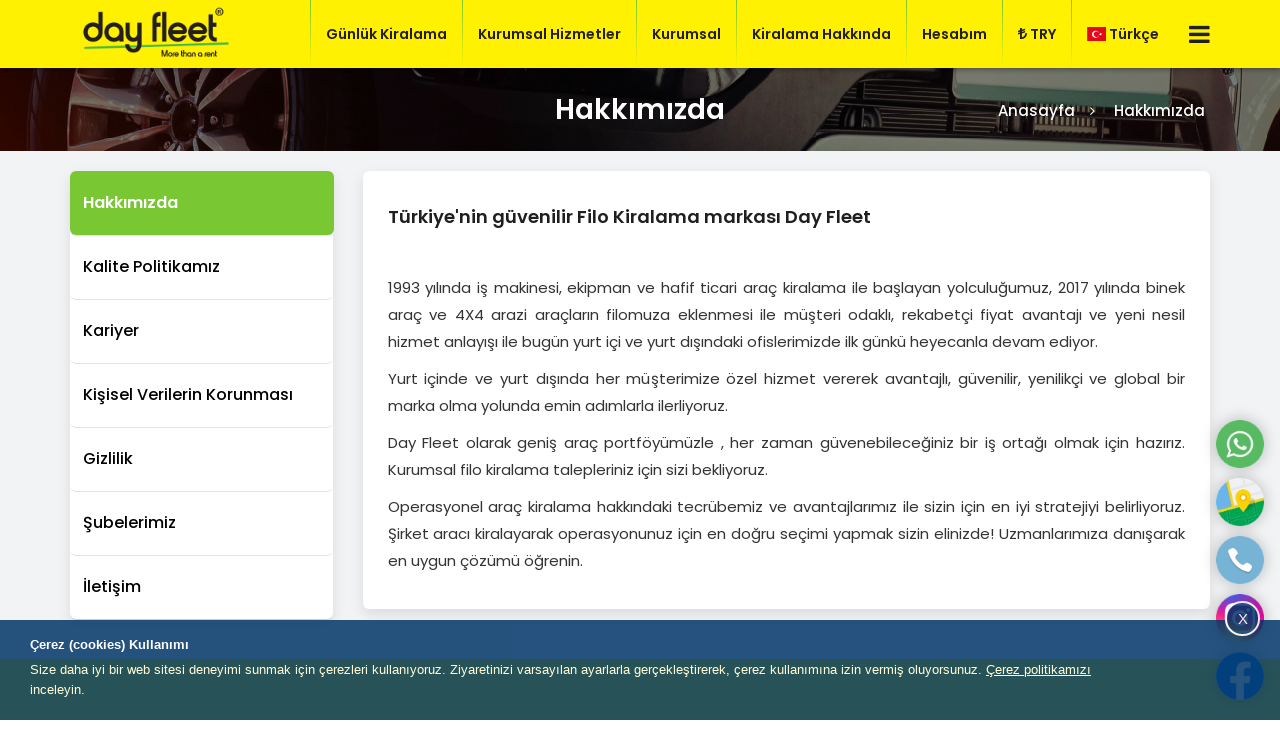

--- FILE ---
content_type: text/html; charset=utf-8
request_url: https://www.dayfleet.com.tr/hakkimizda
body_size: 8350
content:
<!DOCTYPE html>
<html lang="tr">
<head>
        <!-- Google Tag Manager -->
        <script>(function(w,d,s,l,i){w[l]=w[l]||[];w[l].push({'gtm.start':
        new Date().getTime(),event:'gtm.js'});var f=d.getElementsByTagName(s)[0],
        j=d.createElement(s),dl=l!='dataLayer'?'&l='+l:'';j.async=true;j.src=
        'https://www.googletagmanager.com/gtm.js?id='+i+dl;f.parentNode.insertBefore(j,f);
            })(window, document, 'script', 'dataLayer', 'GTM-5F2CX46C');</script>
        <!-- End Google Tag Manager -->
    <meta charset="utf-8" />
    <meta name="viewport" content="width=device-width, initial-scale=1.0" />
    <link rel="icon" type="image/png" href="/images/logos/logo_icon.png" />
    <title>Hakkımızda - Day Fleet | More than a rent</title>
    <meta name="Description" content="Hakkımızda - Araba kiralama ve rezervasyon işlemleriniz için web sitemizi ziyaret ediniz." />
    <meta name="Keywords" content="hakkımızda,kurumsal, Araç Kiralama, Kurumsal Araç Kiralama, Günlük Araç Kiralama, İstanbul Araç Kiralama, Adana Araç Kiralama, Sabiha Gökçen Araç Kiralama, İstanbul Hava Limanı Araç Kiralama." />
    <meta name="copyright" content="eganisyazilim.com" />
    <meta http-equiv="Content-Type" content="text/html;charset=UTF-8">
    <meta property="og:url" content="www.dayfleet.com.tr" />
    <meta property="og:type" content="article" />
    <meta property="og:title" content="Day Fleet" />
    <meta property="og:description" content="Hakkımızda - Araba kiralama ve rezervasyon işlemleriniz için web sitemizi ziyaret ediniz." />
    <meta property="og:image" content="/images/logos/logo_tp.png" />

    <meta name="twitter:card" content="summary_large_image">
    <meta name="twitter:title" content="Day Fleet">
    <meta name="twitter:description" content="Hakkımızda - Araba kiralama ve rezervasyon işlemleriniz için web sitemizi ziyaret ediniz.">
    <meta name="twitter:image" content="/images/logos/logo_tp.png">

    <link rel="alternate" hreflang="tr" href="https://www.dayfleet.com.tr/hakkimizda" />
<link rel="alternate" hreflang="en" href="https://www.dayfleet.com.tr/en/about-us" />
<link rel="alternate" hreflang="ar" href="https://www.dayfleet.com.tr/ar/about-us" />
<link rel="alternate" hreflang="x-default" href="https://www.dayfleet.com.tr/hakkimizda" />
<link rel="canonical" href="https://www.dayfleet.com.tr/hakkimizda" />
<script type="application/ld+json">
{
  "@context": "https://schema.org/",
  "@type": "BreadcrumbList",
  "itemListElement": [
    {
      "@type": "ListItem",
      "position": 1,
      "name": "Anasayfa",
      "item": "https://www.dayfleet.com.tr"
    },
    {
      "@type": "ListItem",
      "position": 2,
      "name": "Hakkımızda",
      "item": "https://www.dayfleet.com.tr/hakkimizda"
    }
]
}
</script>

<style type="text/css">
    :root {
        --main-color: #7AC734;
        --second-color: #FFF101;
        --third-color: #7AC734;
        --headers-color: #1f1f1f;
        --text-color: #333;
        --link-color: #1f1f1f;
        --button-hover-color: #FFF101;
        --button-hover-text-color: #231F20;
        --main-bg-color: #f2f3f5;
        --menu-bg-color: #FFF101;
        --menu-text-color: #231F20;
        --menu-hover-bg-color: #FFF;
        --menu-hover-text-color: #45B749;
        --submenu-hover-text-color: #7AC734;
        --submenu-hover-bg-color: #fafafa;
        --topbar-bg-color: #000000;
        --topbar-text-color: #FFD800;
        --menu-text-weight: 600;
        --veh-bordor-color: #7AC734;
        --footer-bg-color: #FFF101;
        --footer-bg-color2: #FFF101;
        --footer-text-color: #231F20;
        --footer-head-color: #45B749;
        --footer-hover-color: #7AC734;
        --footer-border-color: #7AC734;
        --sb-bg-color: #FFF;
        --sb-bg-color2: #FFF101;
        --sb-text-color: #231F20;
        --sb-main-color: #7AC734;
        --sb-select-bg-color: #FFF;
        --sb-select-text-color: #231F20;
        --sb-date-bg-color: #231F20;
        --sb-date-text-color: #FFF;
        --sb-dropdown-bg-color: #231F20;
        --sb-dropdown-text-color: #FFF;
        --sb-dropdown-active-text-color: #FFF;
        --sb-dropdown-active-bg-color: #7AC734;
        --main-font-name: 'Poppins';
        --second-font-name: 'Poppins';
    }

    
    #preloader {
        width: 100%;
        height: 100%;
        top: 0;
        right: 0;
        bottom: 0;
        left: 0;
        background: #0033A0;
        z-index: 11000;
        position: fixed;
        display: block;
	    text-align: center;
    }

        body.dynamic-skin #preloader {
            background: var(--main-color);
        }

    .preloader {
        position: absolute;
        margin: 0 auto;
        left: 1%;
        right: 1%;
        top: 45%;
        width: 95px;
        height: 95px;
        background: center center no-repeat none;
        background-size: 95px 95px;
        -webkit-border-radius: 50%;
        -moz-border-radius: 50%;
        -ms-border-radius: 50%;
        -o-border-radius: 50%;
        border-radius: 50%
    }


    .loader {
	    display: inline-block;
	    width: 30px;
	    height: 30px;
	    position: relative;
	    border: 4px solid #Fff;
	    top: 50%;
	    animation: loader 2s infinite ease;
    }

    .loader-inner {
	    vertical-align: top;
	    display: inline-block;
	    width: 100%;
	    background-color: #fff;
	    animation: loader-inner 2s infinite ease-in;
    }

    @keyframes loader {
	    0% {
	    transform: rotate(0deg);
	    }

	    25% {
	    transform: rotate(180deg);
	    }

	    50% {
	    transform: rotate(180deg);
	    }

	    75% {
	    transform: rotate(360deg);
	    }

	    100% {
	    transform: rotate(360deg);
	    }
    }

    @keyframes loader-inner {
	    0% {
	    height: 0%;
	    }

	    25% {
	    height: 0%;
	    }

	    50% {
	    height: 100%;
	    }

	    75% {
	    height: 100%;
	    }

	    100% {
	    height: 0%;
	    }
    }
</style>
    
    
        <link href="/css/layout.min.css" rel="preload" as="style" onload="this.onload=null;this.rel='stylesheet'" />
        <link href="/css/layout.site.min.css?v=NiNT5kqMmcSqDO-SC0fCctd1j0gKCFI6Uyul-ukCBxA" rel="preload" as="style" onload="this.onload=null;this.rel='stylesheet'" />
    
     
    
        <link href="/css/versions/dynamic-skin.css?v=U_vjVMAixZLVA7odKT5FIv64aZmCFpLyt4k_lXgrgrE" rel="preload" as="style" onload="this.onload=null;this.rel='stylesheet'" />

    
    
        <script src="/js/layout.min.js?v=Z5-uKuMTTrMczxY4FiI8AxVegTeiPv75GV6FDqYjj9U"></script>
    
        <!-- Global site tag (gtag.js) - Google Analytics -->
        <script src="https://www.googletagmanager.com/gtag/js?id=G-RTCMVBK96B" async></script>
        <script>
        window.dataLayer = window.dataLayer || [];
        function gtag() { dataLayer.push(arguments); }
        gtag('js', new Date());

            gtag('config', 'G-RTCMVBK96B');
        </script>

</head>
<!--

blue-skin -> gray-skin (body)
navbar-left -> navbar-right
navbar-center (body)
logo-100 -> logo-80 -> logo-50 (body)
have-fixed-menu (body)
have-topbar (body)
 -->
<body class="dynamic-skin logo-60 no-topbar navbar-center titlebar-center no-border-right navbar-style-2 theme-2" dir="ltr">
        <!-- Google Tag Manager (noscript) -->
        <noscript>
            <iframe src="https://www.googletagmanager.com/ns.html?id=GTM-5F2CX46C"
                height="0" width="0" style="display:none;visibility:hidden"></iframe>
        </noscript>
        <!-- End Google Tag Manager (noscript) -->
    <!-- LOADER -->
    <div id="preloader">
        <span class="loader"><span class="loader-inner"></span></span>
    </div>
    <!-- END LOADER -->

    <header class="header header_style_01 ">
        <div class="header-topbar">
            <div class="container-fluid">
                <div class="content">
                    <div class="topbar-left">
                        <div class="socials topbar-first-out">
                                <a href="https://www.facebook.com/day.fleet/" target="_blank" rel="nofollow" aria-label="Facebook"><i class="fa fa-facebook"></i></a>
                                <a href="https://www.instagram.com/day.fleet/" target="_blank" rel="nofollow" aria-label="Instagram"><i class="fa fa-instagram"></i></a>
                                <a href="https://www.linkedin.com/company/dayfleet/" target="_blank" rel="nofollow" aria-label="Linkedin"><i class="fa fa-linkedin"></i></a>
                                <a href="https://wa.me/905319911898?text=Araç kiralama rezervasyonu yapmak istiyorum." target="_blank" rel="nofollow" aria-label="Whatsapp"><i class="fa fa-whatsapp"></i></a>
                        </div>
                        <span class="line topbar-first-out"></span>
                            <a href="tel:4448179" class="topbar-fourth-out topbar-phone">444 8 179</a>

                        <div id="google_translate_element"></div>
                    </div>
                    <div class="topbar-right">
                        <ul class="topbar-items">
                                <li class="dropdown">
                                    <a href="#" data-toggle="dropdown">
                                        <span class="fa fa-try"></span>
                                        TRY
                                        <i class="fa fa-angle-down"></i>
                                    </a>
                                    <ul class="dropdown-menu text-left">
                                            <li>
                                                <a href="/setcurr?currency=USD&returnUrl=%2Fhakkimizda">
                                                    <span class="fa fa-usd"></span>
                                                    USD
                                                </a>
                                            </li>
                                            <li>
                                                <a href="/setcurr?currency=AED&returnUrl=%2Fhakkimizda">
                                                    <span class="currency-aed"></span>
                                                    AED
                                                </a>
                                            </li>
                                    </ul>
                                </li>
                                <li class="dropdown">
                                    <a href="#" data-toggle="dropdown">
                                        <span class="flag-icon flag-icon-tr"></span>
                                        T&#xFC;rk&#xE7;e
                                        <i class="fa fa-angle-down"></i>
                                    </a>
                                    <ul class="dropdown-menu text-left">
                                            <li>
                                                <a href="/setlang?culture=en&returnUrl=%2Fhakkimizda">
                                                    <span class="flag-icon flag-icon-gb"></span>
                                                    English
                                                </a>
                                            </li>
                                            <li>
                                                <a href="/setlang?culture=ar&returnUrl=%2Fhakkimizda">
                                                    <span class="flag-icon flag-icon-sa"></span>
                                                    &#x639;&#x631;&#x628;&#x64A;
                                                </a>
                                            </li>
                                    </ul>
                                </li>
                                <li class="at-topbar topbar-third-out">
                                    <a href="/rezervasyon-sorgula" title="Rezervasyon Sorgula"><i class="fa fa-search icon-right-margin"></i> Rezervasyon Sorgula</a>
                                </li>


        <li class="at-topbar topbar-second-out"><a href="/Account/Login"><i class="fa fa-sign-in icon-right-margin"></i> Giriş Yap</a></li>
        <li class="at-topbar topbar-second-out"><a href="/Account/Register"><i class="fa fa-user-plus icon-right-margin"></i> Kayıt Ol</a></li>
                        </ul>
                    </div>
                </div>
            </div>
        </div>
        <nav class="megamenu navbar navbar-default">
            <div class="container-fluid">
                <div class="navbar-header">
                    <button type="button" class="navbar-toggle collapsed" data-toggle="collapse" data-target="#navbar" aria-expanded="false" aria-controls="navbar">
                        <span class="sr-only">Toggle navigation</span>
                        <span class="icon-bar"></span>
                        <span class="icon-bar"></span>
                        <span class="icon-bar"></span>
                    </button>

                    <a class="navbar-brand" href="/"><img src="/images/logos/logo_tp.png" alt="Day Fleet" class="site-logo" width="140" height="100"></a>
                </div>
                <div id="navbar" class="navbar-collapse collapse">
                    <ul class="nav navbar-nav navbar-right">
                                    <li class="nav-item first-out">
                                        <a href="/">Anasayfa</a>
                                    </li>
                                    <li class="nav-item dropdown seventh-out">
                                        <label for="drop-RentalCarsSub" class="toggle">Günlük Kiralama <i class="fa fa-caret-down icon-dropdown"></i></label>
                                        <a href="#">Günlük Kiralama </a>
                                        <input type="checkbox" id="drop-RentalCarsSub" />
                                        <ul class="dropdown-sub-menu">
                                                <li><a href="/kiralik-araclar"> Tüm Araçlar</a></li>
                                                    <li><a href="/kiralik-ekonomik-araclar/s/5"> Ekonomik Araçlar</a></li>
                                                    <li><a href="/kiralik-luks-araclar/s/6"> Lüks Araçlar</a></li>
                                                    <li><a href="/kiralik-premium-araclar/s/7"> Premium Araçlar</a></li>
                                        </ul>
                                    </li>
                                    <li class="nav-item dropdown ">
                                        <label for="drop-Corporate" class="toggle">Kurumsal Hizmetler <i class="fa fa-caret-down icon-dropdown"></i></label>
                                        <a href="#">Kurumsal Hizmetler </a>
                                        <input type="checkbox" id="drop-Corporate" />
                                        <ul class="dropdown-sub-menu">
                                                <li><a href="/kurumsal-binek-arac-kiralama/1" target="_self">Kurumsal Kiralama</a></li>
                                                <li><a href="/kurumsal-ticari-arac-kiralama/3" target="_self">Ticari Araç Kiralama</a></li>
                                                <li><a href="/kurumsal-is-makinesi-kiralama/11" target="_self">İş Makinesi Kiralama</a></li>
                                                <li><a href="/talep-formu">Talep Formu</a></li>
                                                <li><a href="https://webihlaltakip.kgm.gov.tr/WebIhlalSorgulama/Sayfalar/Sorgulama" target="_blank">HGS-OGS Sorgulama</a></li>
                                                <li><a href="https://onlineislemler.egm.gov.tr/Sayfalar/TrafikCezaSorgulama.aspx" target="_blank">Trafik Cezası Sorgulama</a></li>
                                        </ul>
                                    </li>
                                    <li class="nav-item dropdown ">
                                        <label for="drop-AboutParent" class="toggle">Kurumsal <i class="fa fa-caret-down icon-dropdown"></i></label>
                                        <a href="#">Kurumsal </a>
                                        <input type="checkbox" id="drop-AboutParent" />
                                        <ul class="dropdown-sub-menu">
                                                <li><a href="/hakkimizda">Hakkımızda</a></li>
                                                <li><a href="/kalite-politikamiz">Kalite Politikamız</a></li>
                                                <li><a href="/kariyer">Kariyer</a></li>
                                                <li><a href="/kisisel-verilerin-korunmasi">Kişisel Verilerin Korunması</a></li>
                                                <li><a href="/gizlilik">Gizlilik</a></li>
                                                <li><a href="/subelerimiz">Şubelerimiz</a></li>
                                                <li><a href="/iletisim">İletişim</a></li>
                                        </ul>
                                    </li>
                                    <li class="nav-item dropdown second-out">
                                        <label for="drop-Information2" class="toggle">Kiralama Hakkında <i class="fa fa-caret-down icon-dropdown"></i></label>
                                        <a href="#">Kiralama Hakkında </a>
                                        <input type="checkbox" id="drop-Information2" />
                                        <ul class="dropdown-sub-menu">
                                                <li><a href="/sikca-sorulan-sorular">Sıkça Sorulan Sorular</a></li>
                                                <li><a href="/kurumsal-kiralama">Kurumsal Kiralama</a></li>
                                                <li><a href="/rezervasyon-sorgula"><i class="fa fa-search icon-right-margin"></i>Rezervasyon Sorgula</a></li>
                                                <li><a href="/kiralama-kosullari">Kiralama Koşulları</a></li>
                                        </ul>
                                    </li>


    <li class="nav-item dropdown at-topbar fourth-out">
        <!-- First Tier Drop Down -->
            <label for="drop-acc" class="toggle">Hesabım <i class="fa fa-caret-down icon-dropdown"></i></label>
            <a href="#">Hesabım 
            </a>
        <input type="checkbox" id="drop-acc" />
        <ul class="dropdown-sub-menu">
                <li class="at-topbar"><a href="/Account/Login"><i class="fa fa-sign-in icon-right-margin"></i> Giriş Yap</a></li>
                <li class="at-topbar"><a href="/Account/Register"><i class="fa fa-user-plus icon-right-margin"></i> Kayıt Ol</a></li>
        </ul>
    </li>
                                        <li class="nav-item dropdown at-topbar dropdown-right">
                                            <label for="drop-2" class="toggle"><i class="fa fa-try"></i> TRY <i class="fa fa-caret-down icon-dropdown"></i></label>
                                            <a href="#" data-toggle="dropdown">
                                                <i class="fa fa-try icon-right-margin"></i>
                                                TRY
                                            </a>
                                            <input type="checkbox" id="drop-2" />
                                            <ul class="dropdown-sub-menu dropdown-right-sub">
                                                    <li>
                                                        <a href="/setcurr?currency=USD&returnUrl=%2Fhakkimizda"><i class="fa fa-usd"></i> USD</a>
                                                    </li>
                                                    <li>
                                                        <a href="/setcurr?currency=AED&returnUrl=%2Fhakkimizda"><i class="currency-aed"></i> AED</a>
                                                    </li>
                                            </ul>
                                        </li>
                                        <li class="nav-item dropdown at-topbar dropdown-right">
                                            <label for="drop-3" class="toggle">
                                                    <i class="flag-icon flag-icon-tr"></i> T&#xFC;rk&#xE7;e                                                <i class="fa fa-caret-down icon-dropdown"></i>
                                            </label>
                                            <a href="#" data-toggle="dropdown">
                                                    <i class="flag-icon flag-icon-tr icon-right-margin"></i>
T&#xFC;rk&#xE7;e                                            </a>
                                            <input type="checkbox" id="drop-3" />
                                            <ul class="dropdown-sub-menu dropdown-right-sub">
                                                    <li>
                                                        <a href="/setlang?culture=en&returnUrl=%2Fhakkimizda"><i class="flag-icon flag-icon-gb icon-right-margin"></i> English</a>
                                                    </li>
                                                    <li>
                                                        <a href="/setlang?culture=ar&returnUrl=%2Fhakkimizda"><i class="flag-icon flag-icon-sa icon-right-margin"></i> &#x639;&#x631;&#x628;&#x64A;</a>
                                                    </li>
                                            </ul>
                                        </li>
                            <li class="nav-item dropdown sub-menu-cont dropdown-right">
                                <a href="#" class="by-bars"><i class="fa fa-bars"></i></a>
                                <ul class="dropdown-sub-menu dropdown-right-sub">
                                            <li class="first-in">
                                                <a href="/">Anasayfa</a>
                                            </li>
                                            <li class="seventh-in">
                                                <a href="/gunluk-kiralama">Günlük Kiralama</a>
                                            </li>
                                                <li class="second-in">
                                                    <a href="/sikca-sorulan-sorular">Sıkça Sorulan Sorular</a>
                                                </li>
                                                <li class="second-in">
                                                    <a href="/kurumsal-kiralama">Kurumsal Kiralama</a>
                                                </li>
                                                <li class="second-in">
                                                    <a href="/rezervasyon-sorgula"><i class="fa fa-search icon-right-margin"></i>Rezervasyon Sorgula</a>
                                                </li>
                                                <li class="second-in">
                                                    <a href="/kiralama-kosullari">Kiralama Koşulları</a>
                                                </li>
                                </ul>
                            </li>
                    </ul>
                </div>
            </div>
        </nav>
    </header>

    
<div class="all-title-box title-box-">
        <div class="container">
                <div class="row">
                    <div class="col-md-12">
                    <h2>Hakk&#x131;m&#x131;zda</h2>
                    <!-- Breadcrumbs -->
<nav id="breadcrumbs">
            <ul>
                <li>
                    <a href="https://www.dayfleet.com.tr">Anasayfa</a>
                </li><li>
                            <span>Hakkımızda</span>
                    </li></ul>
        </nav>                </div>
            </div>
        </div>
</div>

    <div class="main-container">
        <div class="container">
            <div class="">
            <div class="row">
    <div class="col-md-3 hidden-sm hidden-xs">
        <div class="sidebar-menu">
            <ul class="nav nav-tabs nav-type-1 second-font">
                            <li class="active"><a href="/hakkimizda">Hakkımızda</a></li>
                            <li><a href="/kalite-politikamiz">Kalite Politikamız</a></li>
                            <li><a href="/kariyer">Kariyer</a></li>
                            <li><a href="/kisisel-verilerin-korunmasi">Kişisel Verilerin Korunması</a></li>
                            <li><a href="/gizlilik">Gizlilik</a></li>
                            <li><a href="/subelerimiz">Şubelerimiz</a></li>
                            <li><a href="/iletisim">İletişim</a></li>
            </ul>
        </div>
    </div>
    <div class="col-md-9">
            <div class="side-container">
                <div class="animatedParent animateOnce">
                    <div class="fadeInUp animated go active">
                        <p>
                                </p><p><h3><b>Türkiye'nin güvenilir Filo Kiralama markası Day Fleet</b></h3><p><b><br></b></p><p style="text-align: justify;">1993 yılında iş makinesi, ekipman ve hafif ticari araç kiralama ile 
başlayan yolculuğumuz, 2017 yılında binek araç ve 4X4 arazi araçların 
filomuza eklenmesi ile müşteri odaklı, rekabetçi fiyat avantajı ve yeni 
nesil hizmet anlayışı ile bugün yurt içi ve yurt dışındaki ofislerimizde
 ilk günkü heyecanla devam ediyor.</p></p><p><p style="text-align: justify;">Yurt içinde ve yurt dışında her müşterimize özel hizmet vererek 
avantajlı, güvenilir, yenilikçi ve global bir marka olma yolunda emin 
adımlarla ilerliyoruz.<br></p></p><p><p style="text-align: justify;">Day Fleet olarak geniş araç portföyümüzle , her zaman 
güvenebileceğiniz bir iş ortağı olmak için hazırız. Kurumsal filo 
kiralama talepleriniz için sizi bekliyoruz.<br></p></p><p><p style="text-align: justify;">Operasyonel araç kiralama hakkındaki tecrübemiz ve avantajlarımız 
ile sizin için en iyi stratejiyi belirliyoruz. Şirket aracı kiralayarak 
operasyonunuz için en doğru seçimi yapmak sizin elinizde! Uzmanlarımıza 
danışarak en uygun çözümü öğrenin.<br></p></p>

                    </div>
                </div>
            </div>
    </div>
</div>


            </div>
        </div>
    </div>



    <footer class="footer footer-style-1">
        <div class="container">
            <div class="row">
                        <div class="col-md-3 col-sm-6 col-xs-12">
                            <div class="widget clearfix">
                                    <div class="widget-title widget-title-2 footer-logo-container">
                                        <img src="/images/logos/logo_tp.png" alt="Day Fleet" loading="lazy">
                                    </div>
                                <ul class="footer-links">
                                            <li><a href="/rezervasyon-sorgula"><i class="fa fa-search icon-right-margin"></i>Rezervasyon Sorgula</a></li>
                                            <li><a href="tel:4448179" title="444 8 179"><i class="fa fa-phone"></i> 444 8 179</a></li>
                                                <li><a href="mailto:iletisim@dayfleet.com.tr" title="iletisim@dayfleet.com.tr"><i class="fa fa-envelope"></i> iletisim@dayfleet.com.tr</a></li>
                                            <li><p><i class="fa fa-map-marker"></i> G&#xF6;kt&#xFC;rk Merkez Mh. 2.Kay&#x131;n Sk. No:1 K.4 34077 Ey&#xFC;psultan/&#x130;stanbul</p></li>
                                </ul>
                            </div>
                        </div>
                        <div class="col-md-3 col-sm-6 col-xs-12">
                            <div class="widget clearfix">
                                    <div class="widget-title">
                                        <h3>Kurumsal</h3>
                                    </div>
                                <ul class="footer-links">
                                            <li><a href="/hakkimizda">Hakkımızda</a></li>
                                            <li><a href="/kalite-politikamiz">Kalite Politikamız</a></li>
                                            <li><a href="/kariyer">Kariyer</a></li>
                                            <li><a href="/kisisel-verilerin-korunmasi">Kişisel Verilerin Korunması</a></li>
                                            <li><a href="/gizlilik">Gizlilik</a></li>
                                            <li><a href="/subelerimiz">Şubelerimiz</a></li>
                                            <li><a href="/iletisim">İletişim</a></li>
                                            <li><a href="/kiralama-sartlari">Kiralama Şartları</a></li>
                                            <li><a href="/sikca-sorulan-sorular">Sıkça Sorulan Sorular</a></li>
                                </ul>
                            </div>
                        </div>
                        <div class="col-md-3 col-sm-6 col-xs-12">
                            <div class="widget clearfix">
                                    <div class="widget-title">
                                        <h3>Kurumsal Hizmetler</h3>
                                    </div>
                                <ul class="footer-links">
                                            <li><a href="/kurumsal-kiralama">Kurumsal Kiralama</a></li>
                                            <li><a href="/hasar-bildirim-talebi">Hasar Bildirim Talebi</a></li>
                                            <li><a href="/yedek-arac-talebi">Yedek Araç Talebi</a></li>
                                            <li><a href="/bakim-talebi">Bakım Talebi</a></li>
                                            <li><a href="/lastik-talebi">Lastik Talebi</a></li>
                                            <li><a href="https://webihlaltakip.kgm.gov.tr/WebIhlalSorgulama/Sayfalar/Sorgulama" target="_blank">HGS-OGS Sorgulama</a></li>
                                            <li><a href="https://onlineislemler.egm.gov.tr/Sayfalar/TrafikCezaSorgulama.aspx" target="_blank">Trafik Cezası Sorgulama</a></li>
                                </ul>
                            </div>
                        </div>
                        <div class="col-md-3 col-sm-6 col-xs-12">
                            <div class="widget clearfix">
                                    <div class="widget-title">
                                        <h3>Kiralık Araçlar</h3>
                                    </div>
                                <ul class="footer-links">
                                            <li><a href="/kiralik-ekonomik-araclar/s/5"> Ekonomik Araçlar</a></li>
                                            <li><a href="/kiralik-luks-araclar/s/6"> Lüks Araçlar</a></li>
                                            <li><a href="/kiralik-premium-araclar/s/7"> Premium Araçlar</a></li>
                                            <li><a href="/kurumsal-binek-arac-kiralama/1" target="_self">Kurumsal Kiralama</a></li>
                                            <li><a href="/kurumsal-ticari-arac-kiralama/3" target="_self">Ticari Araç Kiralama</a></li>
                                            <li><a href="/kurumsal-is-makinesi-kiralama/11" target="_self">İş Makinesi Kiralama</a></li>
                                </ul>
                            </div>
                        </div>

            </div><!-- end row -->

                <div class="row">
                    <div class="col-md-12 footer-socials">
                            <a href="https://www.facebook.com/day.fleet/" target="_blank" rel="nofollow" aria-label="Facebook"><i class="fa fa-facebook"></i></a>
                            <a href="https://www.instagram.com/day.fleet/" target="_blank" rel="nofollow" aria-label="Instagram"><i class="fa fa-instagram"></i></a>
                            <a href="https://www.linkedin.com/company/dayfleet/" target="_blank" rel="nofollow" aria-label="Linkedin"><i class="fa fa-linkedin"></i></a>
                            <a href="https://wa.me/905319911898?text=Araç kiralama rezervasyonu yapmak istiyorum." target="_blank" rel="nofollow" aria-label="Whatsapp"><i class="fa fa-whatsapp"></i></a>
                    </div>
            </div>
        </div><!-- end container -->
    </footer><!-- end footer -->

    <div class="copyrights">
        <div class="container">
            <div class="footer-distributed">
                <div class="footer-left">
                    <p class="footer-company-name">&copy; 2021 Day Fleet - <a href="http://www.eganisyazilim.com" target="_blank" rel="nofollow">Eganis Yazılım</a> tarafından geliştirilmiştir. <span style="display:none;"> - Design by: <a href="https://html.design/" target="_blank" rel="nofollow">html design</a></span></p>
                </div>
            </div>
        </div><!-- end container -->
    </div><!-- end copyrights -->

        <div class="shortcuts">
                <a href="https://wa.me/905319911898?text=Araç kiralama rezervasyonu yapmak istiyorum." target="_blank" class="shortcut-icon" data-tooltip="Mesaj Gönder" rel="nofollow"><img src="/images/whatsapp.webp" alt="Whatsapp Icon"></a>
                <a href="https://www.google.com/maps/place/Day&#x2B;Fleet&#x2B;Ara%C3%A7&#x2B;Ekipman&#x2B;Kiralama/@41.1794391,28.8842886,15z/data=!4m2!3m1!1s0x0:0xd49518458fb2299d?sa=X&amp;ved=2ahUKEwjx6tbbtKT-AhUtQ_EDHbBUCZIQ_BJ6BAhPEAg" target="_blank" class="shortcut-icon" data-tooltip="Haritada Görüntüle" rel="nofollow"><img src="/images/map.webp" alt="Map Icon"></a>
                <a href="tel:4448179" target="_blank" class="shortcut-icon" data-tooltip="Ara" rel="nofollow"><img src="/images/phone.png" alt="Phone Icon"></a>
                <a href="https://www.instagram.com/day.fleet/" target="_blank" class="shortcut-icon" data-tooltip="Instagram" rel="nofollow" aria-label="Linkedin"><img src="/images/instagram.png" alt="Instagram Icon"></a>
                <a href="https://www.facebook.com/day.fleet/" target="_blank" class="shortcut-icon" data-tooltip="Facebook" rel="nofollow" aria-label="Facebook"><img src="/images/facebook.png" alt="Facebook Icon"></a>
        </div>

        <style type="text/css">
            .cookie {
                font-family: sans-serif;
                display: flex;
                width: 100%;
                z-index: 9999999;
                align-items: center;
                justify-content: space-between;
                font-size: 13px;
                background-color: #003668;
                color: #fff;
                position: fixed;
                bottom: 0;
                opacity: 0.85;
                padding: 10px 30px;
            }

            .cookie-header{
                font-weight: 600;
            }

            .cookie-header, .cookie-text {
                font-size: 13px;
                color: #fff;
                width: 90%;
                float: left;
                line-height: 20px;
                margin-top: 5px;
            }

                .cookie-header p{
                    margin-bottom:0;
                }

                .cookie-text a {
                    color: #fff;
                    text-decoration: underline !important;
                }

            .cookie-close {
                font-size: 15px;
                font-family: var(--font1);
                height: 35px;
                border-radius: 27px;
                text-align: center;
                color: #fff;
                border: 2px solid #fff;
                position: absolute;
                right: 20px;
                line-height: 32px;
                width: 35px;
                cursor: pointer;
                top: -19px;
                background-color: #003668;
            }

            @media only screen and (max-width: 992px) {
                .cookie {
                    align-items: flex-start;
                    padding: 0 8px 15px;
                    font-size: 13px;
                    line-height: 1.4;
                }

                .cookie-left {
                    width: 101%;
                    padding-right: 0;
                    font-size: 10px;
                    line-height: 13px;
                }
            }
        </style>
        <div class="cookie">
            <div>
                <div class="cookie-header"><p>Çerez (cookies) Kullanımı</p></div>
                <div class="cookie-text"><p>Size daha iyi bir web sitesi deneyimi sunmak için çerezleri kullanıyoruz. Ziyaretinizi varsayılan ayarlarla gerçekleştirerek, çerez kullanımına izin vermiş oluyorsunuz. <a href="/gizlilik">Çerez politikamızı</a> inceleyin.</p></div>
            </div>
            <div class="cookie-close">X</div>
        </div>
    <script src="/js/locale/all.tr.min.js?v=VTQ_UbuYQ11MNwU5e_IvPHc4LvYc8gi7wjkeycyy_gU"></script>
    
    
        <script src="/js/layout.site.min.js?v=ehBHr28d3nokpXKxSLRU4fBJm6wuEgpdhFCHfNXlKWg" defer></script>
    
    
</body>
</html>



--- FILE ---
content_type: text/css
request_url: https://www.dayfleet.com.tr/css/layout.site.min.css?v=NiNT5kqMmcSqDO-SC0fCctd1j0gKCFI6Uyul-ukCBxA
body_size: 47763
content:
@import url('https://fonts.googleapis.com/css?family=Poppins%3A300%2C400%2C500%2C600&display=swap');@charset "UTF-8";.animated{-webkit-animation-duration:1s;animation-duration:1s;-webkit-animation-fill-mode:both;animation-fill-mode:both}.animated.infinite{-webkit-animation-iteration-count:infinite;animation-iteration-count:infinite}.animated.hinge{-webkit-animation-duration:2s;animation-duration:2s}.animated.flipOutX,.animated.flipOutY,.animated.bounceIn,.animated.bounceOut{-webkit-animation-duration:.75s;animation-duration:.75s}@-webkit-keyframes bounce{from,20%,53%,80%,to{-webkit-animation-timing-function:cubic-bezier(.215,.61,.355,1);animation-timing-function:cubic-bezier(.215,.61,.355,1);-webkit-transform:translate3d(0,0,0);transform:translate3d(0,0,0)}40%,43%{-webkit-animation-timing-function:cubic-bezier(.755,.05,.855,.06);animation-timing-function:cubic-bezier(.755,.05,.855,.06);-webkit-transform:translate3d(0,-30px,0);transform:translate3d(0,-30px,0)}70%{-webkit-animation-timing-function:cubic-bezier(.755,.05,.855,.06);animation-timing-function:cubic-bezier(.755,.05,.855,.06);-webkit-transform:translate3d(0,-15px,0);transform:translate3d(0,-15px,0)}90%{-webkit-transform:translate3d(0,-4px,0);transform:translate3d(0,-4px,0)}}@keyframes bounce{from,20%,53%,80%,to{-webkit-animation-timing-function:cubic-bezier(.215,.61,.355,1);animation-timing-function:cubic-bezier(.215,.61,.355,1);-webkit-transform:translate3d(0,0,0);transform:translate3d(0,0,0)}40%,43%{-webkit-animation-timing-function:cubic-bezier(.755,.05,.855,.06);animation-timing-function:cubic-bezier(.755,.05,.855,.06);-webkit-transform:translate3d(0,-30px,0);transform:translate3d(0,-30px,0)}70%{-webkit-animation-timing-function:cubic-bezier(.755,.05,.855,.06);animation-timing-function:cubic-bezier(.755,.05,.855,.06);-webkit-transform:translate3d(0,-15px,0);transform:translate3d(0,-15px,0)}90%{-webkit-transform:translate3d(0,-4px,0);transform:translate3d(0,-4px,0)}}.bounce{-webkit-animation-name:bounce;animation-name:bounce;-webkit-transform-origin:center bottom;transform-origin:center bottom}@-webkit-keyframes flash{from,50%,to{opacity:1}25%,75%{opacity:0}}@keyframes flash{from,50%,to{opacity:1}25%,75%{opacity:0}}.flash{-webkit-animation-name:flash;animation-name:flash}@-webkit-keyframes pulse{from{-webkit-transform:scale3d(1,1,1);transform:scale3d(1,1,1)}50%{-webkit-transform:scale3d(1.05,1.05,1.05);transform:scale3d(1.05,1.05,1.05)}to{-webkit-transform:scale3d(1,1,1);transform:scale3d(1,1,1)}}@keyframes pulse{from{-webkit-transform:scale3d(1,1,1);transform:scale3d(1,1,1)}50%{-webkit-transform:scale3d(1.05,1.05,1.05);transform:scale3d(1.05,1.05,1.05)}to{-webkit-transform:scale3d(1,1,1);transform:scale3d(1,1,1)}}.pulse{-webkit-animation-name:pulse;animation-name:pulse}@-webkit-keyframes rubberBand{from{-webkit-transform:scale3d(1,1,1);transform:scale3d(1,1,1)}30%{-webkit-transform:scale3d(1.25,.75,1);transform:scale3d(1.25,.75,1)}40%{-webkit-transform:scale3d(.75,1.25,1);transform:scale3d(.75,1.25,1)}50%{-webkit-transform:scale3d(1.15,.85,1);transform:scale3d(1.15,.85,1)}65%{-webkit-transform:scale3d(.95,1.05,1);transform:scale3d(.95,1.05,1)}75%{-webkit-transform:scale3d(1.05,.95,1);transform:scale3d(1.05,.95,1)}to{-webkit-transform:scale3d(1,1,1);transform:scale3d(1,1,1)}}@keyframes rubberBand{from{-webkit-transform:scale3d(1,1,1);transform:scale3d(1,1,1)}30%{-webkit-transform:scale3d(1.25,.75,1);transform:scale3d(1.25,.75,1)}40%{-webkit-transform:scale3d(.75,1.25,1);transform:scale3d(.75,1.25,1)}50%{-webkit-transform:scale3d(1.15,.85,1);transform:scale3d(1.15,.85,1)}65%{-webkit-transform:scale3d(.95,1.05,1);transform:scale3d(.95,1.05,1)}75%{-webkit-transform:scale3d(1.05,.95,1);transform:scale3d(1.05,.95,1)}to{-webkit-transform:scale3d(1,1,1);transform:scale3d(1,1,1)}}.rubberBand{-webkit-animation-name:rubberBand;animation-name:rubberBand}@-webkit-keyframes shake{from,to{-webkit-transform:translate3d(0,0,0);transform:translate3d(0,0,0)}10%,30%,50%,70%,90%{-webkit-transform:translate3d(-10px,0,0);transform:translate3d(-10px,0,0)}20%,40%,60%,80%{-webkit-transform:translate3d(10px,0,0);transform:translate3d(10px,0,0)}}@keyframes shake{from,to{-webkit-transform:translate3d(0,0,0);transform:translate3d(0,0,0)}10%,30%,50%,70%,90%{-webkit-transform:translate3d(-10px,0,0);transform:translate3d(-10px,0,0)}20%,40%,60%,80%{-webkit-transform:translate3d(10px,0,0);transform:translate3d(10px,0,0)}}.shake{-webkit-animation-name:shake;animation-name:shake}@-webkit-keyframes headShake{0%{-webkit-transform:translateX(0);transform:translateX(0)}6.5%{-webkit-transform:translateX(-6px) rotateY(-9deg);transform:translateX(-6px) rotateY(-9deg)}18.5%{-webkit-transform:translateX(5px) rotateY(7deg);transform:translateX(5px) rotateY(7deg)}31.5%{-webkit-transform:translateX(-3px) rotateY(-5deg);transform:translateX(-3px) rotateY(-5deg)}43.5%{-webkit-transform:translateX(2px) rotateY(3deg);transform:translateX(2px) rotateY(3deg)}50%{-webkit-transform:translateX(0);transform:translateX(0)}}@keyframes headShake{0%{-webkit-transform:translateX(0);transform:translateX(0)}6.5%{-webkit-transform:translateX(-6px) rotateY(-9deg);transform:translateX(-6px) rotateY(-9deg)}18.5%{-webkit-transform:translateX(5px) rotateY(7deg);transform:translateX(5px) rotateY(7deg)}31.5%{-webkit-transform:translateX(-3px) rotateY(-5deg);transform:translateX(-3px) rotateY(-5deg)}43.5%{-webkit-transform:translateX(2px) rotateY(3deg);transform:translateX(2px) rotateY(3deg)}50%{-webkit-transform:translateX(0);transform:translateX(0)}}.headShake{-webkit-animation-timing-function:ease-in-out;animation-timing-function:ease-in-out;-webkit-animation-name:headShake;animation-name:headShake}@-webkit-keyframes swing{20%{-webkit-transform:rotate3d(0,0,1,15deg);transform:rotate3d(0,0,1,15deg)}40%{-webkit-transform:rotate3d(0,0,1,-10deg);transform:rotate3d(0,0,1,-10deg)}60%{-webkit-transform:rotate3d(0,0,1,5deg);transform:rotate3d(0,0,1,5deg)}80%{-webkit-transform:rotate3d(0,0,1,-5deg);transform:rotate3d(0,0,1,-5deg)}to{-webkit-transform:rotate3d(0,0,1,0deg);transform:rotate3d(0,0,1,0deg)}}@keyframes swing{20%{-webkit-transform:rotate3d(0,0,1,15deg);transform:rotate3d(0,0,1,15deg)}40%{-webkit-transform:rotate3d(0,0,1,-10deg);transform:rotate3d(0,0,1,-10deg)}60%{-webkit-transform:rotate3d(0,0,1,5deg);transform:rotate3d(0,0,1,5deg)}80%{-webkit-transform:rotate3d(0,0,1,-5deg);transform:rotate3d(0,0,1,-5deg)}to{-webkit-transform:rotate3d(0,0,1,0deg);transform:rotate3d(0,0,1,0deg)}}.swing{-webkit-transform-origin:top center;transform-origin:top center;-webkit-animation-name:swing;animation-name:swing}@-webkit-keyframes tada{from{-webkit-transform:scale3d(1,1,1);transform:scale3d(1,1,1)}10%,20%{-webkit-transform:scale3d(.9,.9,.9) rotate3d(0,0,1,-3deg);transform:scale3d(.9,.9,.9) rotate3d(0,0,1,-3deg)}30%,50%,70%,90%{-webkit-transform:scale3d(1.1,1.1,1.1) rotate3d(0,0,1,3deg);transform:scale3d(1.1,1.1,1.1) rotate3d(0,0,1,3deg)}40%,60%,80%{-webkit-transform:scale3d(1.1,1.1,1.1) rotate3d(0,0,1,-3deg);transform:scale3d(1.1,1.1,1.1) rotate3d(0,0,1,-3deg)}to{-webkit-transform:scale3d(1,1,1);transform:scale3d(1,1,1)}}@keyframes tada{from{-webkit-transform:scale3d(1,1,1);transform:scale3d(1,1,1)}10%,20%{-webkit-transform:scale3d(.9,.9,.9) rotate3d(0,0,1,-3deg);transform:scale3d(.9,.9,.9) rotate3d(0,0,1,-3deg)}30%,50%,70%,90%{-webkit-transform:scale3d(1.1,1.1,1.1) rotate3d(0,0,1,3deg);transform:scale3d(1.1,1.1,1.1) rotate3d(0,0,1,3deg)}40%,60%,80%{-webkit-transform:scale3d(1.1,1.1,1.1) rotate3d(0,0,1,-3deg);transform:scale3d(1.1,1.1,1.1) rotate3d(0,0,1,-3deg)}to{-webkit-transform:scale3d(1,1,1);transform:scale3d(1,1,1)}}.tada{-webkit-animation-name:tada;animation-name:tada}@-webkit-keyframes wobble{from{-webkit-transform:none;transform:none}15%{-webkit-transform:translate3d(-25%,0,0) rotate3d(0,0,1,-5deg);transform:translate3d(-25%,0,0) rotate3d(0,0,1,-5deg)}30%{-webkit-transform:translate3d(20%,0,0) rotate3d(0,0,1,3deg);transform:translate3d(20%,0,0) rotate3d(0,0,1,3deg)}45%{-webkit-transform:translate3d(-15%,0,0) rotate3d(0,0,1,-3deg);transform:translate3d(-15%,0,0) rotate3d(0,0,1,-3deg)}60%{-webkit-transform:translate3d(10%,0,0) rotate3d(0,0,1,2deg);transform:translate3d(10%,0,0) rotate3d(0,0,1,2deg)}75%{-webkit-transform:translate3d(-5%,0,0) rotate3d(0,0,1,-1deg);transform:translate3d(-5%,0,0) rotate3d(0,0,1,-1deg)}to{-webkit-transform:none;transform:none}}@keyframes wobble{from{-webkit-transform:none;transform:none}15%{-webkit-transform:translate3d(-25%,0,0) rotate3d(0,0,1,-5deg);transform:translate3d(-25%,0,0) rotate3d(0,0,1,-5deg)}30%{-webkit-transform:translate3d(20%,0,0) rotate3d(0,0,1,3deg);transform:translate3d(20%,0,0) rotate3d(0,0,1,3deg)}45%{-webkit-transform:translate3d(-15%,0,0) rotate3d(0,0,1,-3deg);transform:translate3d(-15%,0,0) rotate3d(0,0,1,-3deg)}60%{-webkit-transform:translate3d(10%,0,0) rotate3d(0,0,1,2deg);transform:translate3d(10%,0,0) rotate3d(0,0,1,2deg)}75%{-webkit-transform:translate3d(-5%,0,0) rotate3d(0,0,1,-1deg);transform:translate3d(-5%,0,0) rotate3d(0,0,1,-1deg)}to{-webkit-transform:none;transform:none}}.wobble{-webkit-animation-name:wobble;animation-name:wobble}@-webkit-keyframes jello{from,11.1%,to{-webkit-transform:none;transform:none}22.2%{-webkit-transform:skewX(-12.5deg) skewY(-12.5deg);transform:skewX(-12.5deg) skewY(-12.5deg)}33.3%{-webkit-transform:skewX(6.25deg) skewY(6.25deg);transform:skewX(6.25deg) skewY(6.25deg)}44.4%{-webkit-transform:skewX(-3.125deg) skewY(-3.125deg);transform:skewX(-3.125deg) skewY(-3.125deg)}55.5%{-webkit-transform:skewX(1.5625deg) skewY(1.5625deg);transform:skewX(1.5625deg) skewY(1.5625deg)}66.6%{-webkit-transform:skewX(-.78125deg) skewY(-.78125deg);transform:skewX(-.78125deg) skewY(-.78125deg)}77.7%{-webkit-transform:skewX(.390625deg) skewY(.390625deg);transform:skewX(.390625deg) skewY(.390625deg)}88.8%{-webkit-transform:skewX(-.1953125deg) skewY(-.1953125deg);transform:skewX(-.1953125deg) skewY(-.1953125deg)}}@keyframes jello{from,11.1%,to{-webkit-transform:none;transform:none}22.2%{-webkit-transform:skewX(-12.5deg) skewY(-12.5deg);transform:skewX(-12.5deg) skewY(-12.5deg)}33.3%{-webkit-transform:skewX(6.25deg) skewY(6.25deg);transform:skewX(6.25deg) skewY(6.25deg)}44.4%{-webkit-transform:skewX(-3.125deg) skewY(-3.125deg);transform:skewX(-3.125deg) skewY(-3.125deg)}55.5%{-webkit-transform:skewX(1.5625deg) skewY(1.5625deg);transform:skewX(1.5625deg) skewY(1.5625deg)}66.6%{-webkit-transform:skewX(-.78125deg) skewY(-.78125deg);transform:skewX(-.78125deg) skewY(-.78125deg)}77.7%{-webkit-transform:skewX(.390625deg) skewY(.390625deg);transform:skewX(.390625deg) skewY(.390625deg)}88.8%{-webkit-transform:skewX(-.1953125deg) skewY(-.1953125deg);transform:skewX(-.1953125deg) skewY(-.1953125deg)}}.jello{-webkit-animation-name:jello;animation-name:jello;-webkit-transform-origin:center;transform-origin:center}@-webkit-keyframes bounceIn{from,20%,40%,60%,80%,to{-webkit-animation-timing-function:cubic-bezier(.215,.61,.355,1);animation-timing-function:cubic-bezier(.215,.61,.355,1)}0%{opacity:0;-webkit-transform:scale3d(.3,.3,.3);transform:scale3d(.3,.3,.3)}20%{-webkit-transform:scale3d(1.1,1.1,1.1);transform:scale3d(1.1,1.1,1.1)}40%{-webkit-transform:scale3d(.9,.9,.9);transform:scale3d(.9,.9,.9)}60%{opacity:1;-webkit-transform:scale3d(1.03,1.03,1.03);transform:scale3d(1.03,1.03,1.03)}80%{-webkit-transform:scale3d(.97,.97,.97);transform:scale3d(.97,.97,.97)}to{opacity:1;-webkit-transform:scale3d(1,1,1);transform:scale3d(1,1,1)}}@keyframes bounceIn{from,20%,40%,60%,80%,to{-webkit-animation-timing-function:cubic-bezier(.215,.61,.355,1);animation-timing-function:cubic-bezier(.215,.61,.355,1)}0%{opacity:0;-webkit-transform:scale3d(.3,.3,.3);transform:scale3d(.3,.3,.3)}20%{-webkit-transform:scale3d(1.1,1.1,1.1);transform:scale3d(1.1,1.1,1.1)}40%{-webkit-transform:scale3d(.9,.9,.9);transform:scale3d(.9,.9,.9)}60%{opacity:1;-webkit-transform:scale3d(1.03,1.03,1.03);transform:scale3d(1.03,1.03,1.03)}80%{-webkit-transform:scale3d(.97,.97,.97);transform:scale3d(.97,.97,.97)}to{opacity:1;-webkit-transform:scale3d(1,1,1);transform:scale3d(1,1,1)}}.bounceIn{-webkit-animation-name:bounceIn;animation-name:bounceIn}@-webkit-keyframes bounceInDown{from,60%,75%,90%,to{-webkit-animation-timing-function:cubic-bezier(.215,.61,.355,1);animation-timing-function:cubic-bezier(.215,.61,.355,1)}0%{opacity:0;-webkit-transform:translate3d(0,-3000px,0);transform:translate3d(0,-3000px,0)}60%{opacity:1;-webkit-transform:translate3d(0,25px,0);transform:translate3d(0,25px,0)}75%{-webkit-transform:translate3d(0,-10px,0);transform:translate3d(0,-10px,0)}90%{-webkit-transform:translate3d(0,5px,0);transform:translate3d(0,5px,0)}to{-webkit-transform:none;transform:none}}@keyframes bounceInDown{from,60%,75%,90%,to{-webkit-animation-timing-function:cubic-bezier(.215,.61,.355,1);animation-timing-function:cubic-bezier(.215,.61,.355,1)}0%{opacity:0;-webkit-transform:translate3d(0,-3000px,0);transform:translate3d(0,-3000px,0)}60%{opacity:1;-webkit-transform:translate3d(0,25px,0);transform:translate3d(0,25px,0)}75%{-webkit-transform:translate3d(0,-10px,0);transform:translate3d(0,-10px,0)}90%{-webkit-transform:translate3d(0,5px,0);transform:translate3d(0,5px,0)}to{-webkit-transform:none;transform:none}}.bounceInDown{-webkit-animation-name:bounceInDown;animation-name:bounceInDown}@-webkit-keyframes bounceInLeft{from,60%,75%,90%,to{-webkit-animation-timing-function:cubic-bezier(.215,.61,.355,1);animation-timing-function:cubic-bezier(.215,.61,.355,1)}0%{opacity:0;-webkit-transform:translate3d(-3000px,0,0);transform:translate3d(-3000px,0,0)}60%{opacity:1;-webkit-transform:translate3d(25px,0,0);transform:translate3d(25px,0,0)}75%{-webkit-transform:translate3d(-10px,0,0);transform:translate3d(-10px,0,0)}90%{-webkit-transform:translate3d(5px,0,0);transform:translate3d(5px,0,0)}to{-webkit-transform:none;transform:none}}@keyframes bounceInLeft{from,60%,75%,90%,to{-webkit-animation-timing-function:cubic-bezier(.215,.61,.355,1);animation-timing-function:cubic-bezier(.215,.61,.355,1)}0%{opacity:0;-webkit-transform:translate3d(-3000px,0,0);transform:translate3d(-3000px,0,0)}60%{opacity:1;-webkit-transform:translate3d(25px,0,0);transform:translate3d(25px,0,0)}75%{-webkit-transform:translate3d(-10px,0,0);transform:translate3d(-10px,0,0)}90%{-webkit-transform:translate3d(5px,0,0);transform:translate3d(5px,0,0)}to{-webkit-transform:none;transform:none}}.bounceInLeft{-webkit-animation-name:bounceInLeft;animation-name:bounceInLeft}@-webkit-keyframes bounceInRight{from,60%,75%,90%,to{-webkit-animation-timing-function:cubic-bezier(.215,.61,.355,1);animation-timing-function:cubic-bezier(.215,.61,.355,1)}from{opacity:0;-webkit-transform:translate3d(3000px,0,0);transform:translate3d(3000px,0,0)}60%{opacity:1;-webkit-transform:translate3d(-25px,0,0);transform:translate3d(-25px,0,0)}75%{-webkit-transform:translate3d(10px,0,0);transform:translate3d(10px,0,0)}90%{-webkit-transform:translate3d(-5px,0,0);transform:translate3d(-5px,0,0)}to{-webkit-transform:none;transform:none}}@keyframes bounceInRight{from,60%,75%,90%,to{-webkit-animation-timing-function:cubic-bezier(.215,.61,.355,1);animation-timing-function:cubic-bezier(.215,.61,.355,1)}from{opacity:0;-webkit-transform:translate3d(3000px,0,0);transform:translate3d(3000px,0,0)}60%{opacity:1;-webkit-transform:translate3d(-25px,0,0);transform:translate3d(-25px,0,0)}75%{-webkit-transform:translate3d(10px,0,0);transform:translate3d(10px,0,0)}90%{-webkit-transform:translate3d(-5px,0,0);transform:translate3d(-5px,0,0)}to{-webkit-transform:none;transform:none}}.bounceInRight{-webkit-animation-name:bounceInRight;animation-name:bounceInRight}@-webkit-keyframes bounceInUp{from,60%,75%,90%,to{-webkit-animation-timing-function:cubic-bezier(.215,.61,.355,1);animation-timing-function:cubic-bezier(.215,.61,.355,1)}from{opacity:0;-webkit-transform:translate3d(0,3000px,0);transform:translate3d(0,3000px,0)}60%{opacity:1;-webkit-transform:translate3d(0,-20px,0);transform:translate3d(0,-20px,0)}75%{-webkit-transform:translate3d(0,10px,0);transform:translate3d(0,10px,0)}90%{-webkit-transform:translate3d(0,-5px,0);transform:translate3d(0,-5px,0)}to{-webkit-transform:translate3d(0,0,0);transform:translate3d(0,0,0)}}@keyframes bounceInUp{from,60%,75%,90%,to{-webkit-animation-timing-function:cubic-bezier(.215,.61,.355,1);animation-timing-function:cubic-bezier(.215,.61,.355,1)}from{opacity:0;-webkit-transform:translate3d(0,3000px,0);transform:translate3d(0,3000px,0)}60%{opacity:1;-webkit-transform:translate3d(0,-20px,0);transform:translate3d(0,-20px,0)}75%{-webkit-transform:translate3d(0,10px,0);transform:translate3d(0,10px,0)}90%{-webkit-transform:translate3d(0,-5px,0);transform:translate3d(0,-5px,0)}to{-webkit-transform:translate3d(0,0,0);transform:translate3d(0,0,0)}}.bounceInUp{-webkit-animation-name:bounceInUp;animation-name:bounceInUp}@-webkit-keyframes bounceOut{20%{-webkit-transform:scale3d(.9,.9,.9);transform:scale3d(.9,.9,.9)}50%,55%{opacity:1;-webkit-transform:scale3d(1.1,1.1,1.1);transform:scale3d(1.1,1.1,1.1)}to{opacity:0;-webkit-transform:scale3d(.3,.3,.3);transform:scale3d(.3,.3,.3)}}@keyframes bounceOut{20%{-webkit-transform:scale3d(.9,.9,.9);transform:scale3d(.9,.9,.9)}50%,55%{opacity:1;-webkit-transform:scale3d(1.1,1.1,1.1);transform:scale3d(1.1,1.1,1.1)}to{opacity:0;-webkit-transform:scale3d(.3,.3,.3);transform:scale3d(.3,.3,.3)}}.bounceOut{-webkit-animation-name:bounceOut;animation-name:bounceOut}@-webkit-keyframes bounceOutDown{20%{-webkit-transform:translate3d(0,10px,0);transform:translate3d(0,10px,0)}40%,45%{opacity:1;-webkit-transform:translate3d(0,-20px,0);transform:translate3d(0,-20px,0)}to{opacity:0;-webkit-transform:translate3d(0,2000px,0);transform:translate3d(0,2000px,0)}}@keyframes bounceOutDown{20%{-webkit-transform:translate3d(0,10px,0);transform:translate3d(0,10px,0)}40%,45%{opacity:1;-webkit-transform:translate3d(0,-20px,0);transform:translate3d(0,-20px,0)}to{opacity:0;-webkit-transform:translate3d(0,2000px,0);transform:translate3d(0,2000px,0)}}.bounceOutDown{-webkit-animation-name:bounceOutDown;animation-name:bounceOutDown}@-webkit-keyframes bounceOutLeft{20%{opacity:1;-webkit-transform:translate3d(20px,0,0);transform:translate3d(20px,0,0)}to{opacity:0;-webkit-transform:translate3d(-2000px,0,0);transform:translate3d(-2000px,0,0)}}@keyframes bounceOutLeft{20%{opacity:1;-webkit-transform:translate3d(20px,0,0);transform:translate3d(20px,0,0)}to{opacity:0;-webkit-transform:translate3d(-2000px,0,0);transform:translate3d(-2000px,0,0)}}.bounceOutLeft{-webkit-animation-name:bounceOutLeft;animation-name:bounceOutLeft}@-webkit-keyframes bounceOutRight{20%{opacity:1;-webkit-transform:translate3d(-20px,0,0);transform:translate3d(-20px,0,0)}to{opacity:0;-webkit-transform:translate3d(2000px,0,0);transform:translate3d(2000px,0,0)}}@keyframes bounceOutRight{20%{opacity:1;-webkit-transform:translate3d(-20px,0,0);transform:translate3d(-20px,0,0)}to{opacity:0;-webkit-transform:translate3d(2000px,0,0);transform:translate3d(2000px,0,0)}}.bounceOutRight{-webkit-animation-name:bounceOutRight;animation-name:bounceOutRight}@-webkit-keyframes bounceOutUp{20%{-webkit-transform:translate3d(0,-10px,0);transform:translate3d(0,-10px,0)}40%,45%{opacity:1;-webkit-transform:translate3d(0,20px,0);transform:translate3d(0,20px,0)}to{opacity:0;-webkit-transform:translate3d(0,-2000px,0);transform:translate3d(0,-2000px,0)}}@keyframes bounceOutUp{20%{-webkit-transform:translate3d(0,-10px,0);transform:translate3d(0,-10px,0)}40%,45%{opacity:1;-webkit-transform:translate3d(0,20px,0);transform:translate3d(0,20px,0)}to{opacity:0;-webkit-transform:translate3d(0,-2000px,0);transform:translate3d(0,-2000px,0)}}.bounceOutUp{-webkit-animation-name:bounceOutUp;animation-name:bounceOutUp}@-webkit-keyframes fadeIn{from{opacity:0}to{opacity:1}}@keyframes fadeIn{from{opacity:0}to{opacity:1}}.fadeIn{-webkit-animation-name:fadeIn;animation-name:fadeIn}@-webkit-keyframes fadeInDown{from{opacity:0;-webkit-transform:translate3d(0,-100%,0);transform:translate3d(0,-100%,0)}to{opacity:1;-webkit-transform:none;transform:none}}@keyframes fadeInDown{from{opacity:0;-webkit-transform:translate3d(0,-100%,0);transform:translate3d(0,-100%,0)}to{opacity:1;-webkit-transform:none;transform:none}}.fadeInDown{-webkit-animation-name:fadeInDown;animation-name:fadeInDown}@-webkit-keyframes fadeInDownBig{from{opacity:0;-webkit-transform:translate3d(0,-2000px,0);transform:translate3d(0,-2000px,0)}to{opacity:1;-webkit-transform:none;transform:none}}@keyframes fadeInDownBig{from{opacity:0;-webkit-transform:translate3d(0,-2000px,0);transform:translate3d(0,-2000px,0)}to{opacity:1;-webkit-transform:none;transform:none}}.fadeInDownBig{-webkit-animation-name:fadeInDownBig;animation-name:fadeInDownBig}@-webkit-keyframes fadeInLeft{from{opacity:0;-webkit-transform:translate3d(-100%,0,0);transform:translate3d(-100%,0,0)}to{opacity:1;-webkit-transform:none;transform:none}}@keyframes fadeInLeft{from{opacity:0;-webkit-transform:translate3d(-100%,0,0);transform:translate3d(-100%,0,0)}to{opacity:1;-webkit-transform:none;transform:none}}.fadeInLeft{-webkit-animation-name:fadeInLeft;animation-name:fadeInLeft}@-webkit-keyframes fadeInLeftBig{from{opacity:0;-webkit-transform:translate3d(-2000px,0,0);transform:translate3d(-2000px,0,0)}to{opacity:1;-webkit-transform:none;transform:none}}@keyframes fadeInLeftBig{from{opacity:0;-webkit-transform:translate3d(-2000px,0,0);transform:translate3d(-2000px,0,0)}to{opacity:1;-webkit-transform:none;transform:none}}.fadeInLeftBig{-webkit-animation-name:fadeInLeftBig;animation-name:fadeInLeftBig}@-webkit-keyframes fadeInRight{from{opacity:0;-webkit-transform:translate3d(100%,0,0);transform:translate3d(100%,0,0)}to{opacity:1;-webkit-transform:none;transform:none}}@keyframes fadeInRight{from{opacity:0;-webkit-transform:translate3d(100%,0,0);transform:translate3d(100%,0,0)}to{opacity:1;-webkit-transform:none;transform:none}}.fadeInRight{-webkit-animation-name:fadeInRight;animation-name:fadeInRight}@-webkit-keyframes fadeInRightBig{from{opacity:0;-webkit-transform:translate3d(2000px,0,0);transform:translate3d(2000px,0,0)}to{opacity:1;-webkit-transform:none;transform:none}}@keyframes fadeInRightBig{from{opacity:0;-webkit-transform:translate3d(2000px,0,0);transform:translate3d(2000px,0,0)}to{opacity:1;-webkit-transform:none;transform:none}}.fadeInRightBig{-webkit-animation-name:fadeInRightBig;animation-name:fadeInRightBig}@-webkit-keyframes fadeInUp{from{opacity:0;-webkit-transform:translate3d(0,100%,0);transform:translate3d(0,100%,0)}to{opacity:1;-webkit-transform:none;transform:none}}@keyframes fadeInUp{from{opacity:0;-webkit-transform:translate3d(0,100%,0);transform:translate3d(0,100%,0)}to{opacity:1;-webkit-transform:none;transform:none}}.fadeInUp{-webkit-animation-name:fadeInUp;animation-name:fadeInUp}@-webkit-keyframes fadeInUpBig{from{opacity:0;-webkit-transform:translate3d(0,2000px,0);transform:translate3d(0,2000px,0)}to{opacity:1;-webkit-transform:none;transform:none}}@keyframes fadeInUpBig{from{opacity:0;-webkit-transform:translate3d(0,2000px,0);transform:translate3d(0,2000px,0)}to{opacity:1;-webkit-transform:none;transform:none}}.fadeInUpBig{-webkit-animation-name:fadeInUpBig;animation-name:fadeInUpBig}@-webkit-keyframes fadeOut{from{opacity:1}to{opacity:0}}@keyframes fadeOut{from{opacity:1}to{opacity:0}}.fadeOut{-webkit-animation-name:fadeOut;animation-name:fadeOut}@-webkit-keyframes fadeOutDown{from{opacity:1}to{opacity:0;-webkit-transform:translate3d(0,100%,0);transform:translate3d(0,100%,0)}}@keyframes fadeOutDown{from{opacity:1}to{opacity:0;-webkit-transform:translate3d(0,100%,0);transform:translate3d(0,100%,0)}}.fadeOutDown{-webkit-animation-name:fadeOutDown;animation-name:fadeOutDown}@-webkit-keyframes fadeOutDownBig{from{opacity:1}to{opacity:0;-webkit-transform:translate3d(0,2000px,0);transform:translate3d(0,2000px,0)}}@keyframes fadeOutDownBig{from{opacity:1}to{opacity:0;-webkit-transform:translate3d(0,2000px,0);transform:translate3d(0,2000px,0)}}.fadeOutDownBig{-webkit-animation-name:fadeOutDownBig;animation-name:fadeOutDownBig}@-webkit-keyframes fadeOutLeft{from{opacity:1}to{opacity:0;-webkit-transform:translate3d(-100%,0,0);transform:translate3d(-100%,0,0)}}@keyframes fadeOutLeft{from{opacity:1}to{opacity:0;-webkit-transform:translate3d(-100%,0,0);transform:translate3d(-100%,0,0)}}.fadeOutLeft{-webkit-animation-name:fadeOutLeft;animation-name:fadeOutLeft}@-webkit-keyframes fadeOutLeftBig{from{opacity:1}to{opacity:0;-webkit-transform:translate3d(-2000px,0,0);transform:translate3d(-2000px,0,0)}}@keyframes fadeOutLeftBig{from{opacity:1}to{opacity:0;-webkit-transform:translate3d(-2000px,0,0);transform:translate3d(-2000px,0,0)}}.fadeOutLeftBig{-webkit-animation-name:fadeOutLeftBig;animation-name:fadeOutLeftBig}@-webkit-keyframes fadeOutRight{from{opacity:1}to{opacity:0;-webkit-transform:translate3d(100%,0,0);transform:translate3d(100%,0,0)}}@keyframes fadeOutRight{from{opacity:1}to{opacity:0;-webkit-transform:translate3d(100%,0,0);transform:translate3d(100%,0,0)}}.fadeOutRight{-webkit-animation-name:fadeOutRight;animation-name:fadeOutRight}@-webkit-keyframes fadeOutRightBig{from{opacity:1}to{opacity:0;-webkit-transform:translate3d(2000px,0,0);transform:translate3d(2000px,0,0)}}@keyframes fadeOutRightBig{from{opacity:1}to{opacity:0;-webkit-transform:translate3d(2000px,0,0);transform:translate3d(2000px,0,0)}}.fadeOutRightBig{-webkit-animation-name:fadeOutRightBig;animation-name:fadeOutRightBig}@-webkit-keyframes fadeOutUp{from{opacity:1}to{opacity:0;-webkit-transform:translate3d(0,-100%,0);transform:translate3d(0,-100%,0)}}@keyframes fadeOutUp{from{opacity:1}to{opacity:0;-webkit-transform:translate3d(0,-100%,0);transform:translate3d(0,-100%,0)}}.fadeOutUp{-webkit-animation-name:fadeOutUp;animation-name:fadeOutUp}@-webkit-keyframes fadeOutUpBig{from{opacity:1}to{opacity:0;-webkit-transform:translate3d(0,-2000px,0);transform:translate3d(0,-2000px,0)}}@keyframes fadeOutUpBig{from{opacity:1}to{opacity:0;-webkit-transform:translate3d(0,-2000px,0);transform:translate3d(0,-2000px,0)}}.fadeOutUpBig{-webkit-animation-name:fadeOutUpBig;animation-name:fadeOutUpBig}@-webkit-keyframes flip{from{-webkit-transform:perspective(400px) rotate3d(0,1,0,-360deg);transform:perspective(400px) rotate3d(0,1,0,-360deg);-webkit-animation-timing-function:ease-out;animation-timing-function:ease-out}40%{-webkit-transform:perspective(400px) translate3d(0,0,150px) rotate3d(0,1,0,-190deg);transform:perspective(400px) translate3d(0,0,150px) rotate3d(0,1,0,-190deg);-webkit-animation-timing-function:ease-out;animation-timing-function:ease-out}50%{-webkit-transform:perspective(400px) translate3d(0,0,150px) rotate3d(0,1,0,-170deg);transform:perspective(400px) translate3d(0,0,150px) rotate3d(0,1,0,-170deg);-webkit-animation-timing-function:ease-in;animation-timing-function:ease-in}80%{-webkit-transform:perspective(400px) scale3d(.95,.95,.95);transform:perspective(400px) scale3d(.95,.95,.95);-webkit-animation-timing-function:ease-in;animation-timing-function:ease-in}to{-webkit-transform:perspective(400px);transform:perspective(400px);-webkit-animation-timing-function:ease-in;animation-timing-function:ease-in}}@keyframes flip{from{-webkit-transform:perspective(400px) rotate3d(0,1,0,-360deg);transform:perspective(400px) rotate3d(0,1,0,-360deg);-webkit-animation-timing-function:ease-out;animation-timing-function:ease-out}40%{-webkit-transform:perspective(400px) translate3d(0,0,150px) rotate3d(0,1,0,-190deg);transform:perspective(400px) translate3d(0,0,150px) rotate3d(0,1,0,-190deg);-webkit-animation-timing-function:ease-out;animation-timing-function:ease-out}50%{-webkit-transform:perspective(400px) translate3d(0,0,150px) rotate3d(0,1,0,-170deg);transform:perspective(400px) translate3d(0,0,150px) rotate3d(0,1,0,-170deg);-webkit-animation-timing-function:ease-in;animation-timing-function:ease-in}80%{-webkit-transform:perspective(400px) scale3d(.95,.95,.95);transform:perspective(400px) scale3d(.95,.95,.95);-webkit-animation-timing-function:ease-in;animation-timing-function:ease-in}to{-webkit-transform:perspective(400px);transform:perspective(400px);-webkit-animation-timing-function:ease-in;animation-timing-function:ease-in}}.animated.flip{-webkit-backface-visibility:visible;backface-visibility:visible;-webkit-animation-name:flip;animation-name:flip}@-webkit-keyframes flipInX{from{-webkit-transform:perspective(400px) rotate3d(1,0,0,90deg);transform:perspective(400px) rotate3d(1,0,0,90deg);-webkit-animation-timing-function:ease-in;animation-timing-function:ease-in;opacity:0}40%{-webkit-transform:perspective(400px) rotate3d(1,0,0,-20deg);transform:perspective(400px) rotate3d(1,0,0,-20deg);-webkit-animation-timing-function:ease-in;animation-timing-function:ease-in}60%{-webkit-transform:perspective(400px) rotate3d(1,0,0,10deg);transform:perspective(400px) rotate3d(1,0,0,10deg);opacity:1}80%{-webkit-transform:perspective(400px) rotate3d(1,0,0,-5deg);transform:perspective(400px) rotate3d(1,0,0,-5deg)}to{-webkit-transform:perspective(400px);transform:perspective(400px)}}@keyframes flipInX{from{-webkit-transform:perspective(400px) rotate3d(1,0,0,90deg);transform:perspective(400px) rotate3d(1,0,0,90deg);-webkit-animation-timing-function:ease-in;animation-timing-function:ease-in;opacity:0}40%{-webkit-transform:perspective(400px) rotate3d(1,0,0,-20deg);transform:perspective(400px) rotate3d(1,0,0,-20deg);-webkit-animation-timing-function:ease-in;animation-timing-function:ease-in}60%{-webkit-transform:perspective(400px) rotate3d(1,0,0,10deg);transform:perspective(400px) rotate3d(1,0,0,10deg);opacity:1}80%{-webkit-transform:perspective(400px) rotate3d(1,0,0,-5deg);transform:perspective(400px) rotate3d(1,0,0,-5deg)}to{-webkit-transform:perspective(400px);transform:perspective(400px)}}.flipInX{-webkit-backface-visibility:visible!important;backface-visibility:visible!important;-webkit-animation-name:flipInX;animation-name:flipInX}@-webkit-keyframes flipInY{from{-webkit-transform:perspective(400px) rotate3d(0,1,0,90deg);transform:perspective(400px) rotate3d(0,1,0,90deg);-webkit-animation-timing-function:ease-in;animation-timing-function:ease-in;opacity:0}40%{-webkit-transform:perspective(400px) rotate3d(0,1,0,-20deg);transform:perspective(400px) rotate3d(0,1,0,-20deg);-webkit-animation-timing-function:ease-in;animation-timing-function:ease-in}60%{-webkit-transform:perspective(400px) rotate3d(0,1,0,10deg);transform:perspective(400px) rotate3d(0,1,0,10deg);opacity:1}80%{-webkit-transform:perspective(400px) rotate3d(0,1,0,-5deg);transform:perspective(400px) rotate3d(0,1,0,-5deg)}to{-webkit-transform:perspective(400px);transform:perspective(400px)}}@keyframes flipInY{from{-webkit-transform:perspective(400px) rotate3d(0,1,0,90deg);transform:perspective(400px) rotate3d(0,1,0,90deg);-webkit-animation-timing-function:ease-in;animation-timing-function:ease-in;opacity:0}40%{-webkit-transform:perspective(400px) rotate3d(0,1,0,-20deg);transform:perspective(400px) rotate3d(0,1,0,-20deg);-webkit-animation-timing-function:ease-in;animation-timing-function:ease-in}60%{-webkit-transform:perspective(400px) rotate3d(0,1,0,10deg);transform:perspective(400px) rotate3d(0,1,0,10deg);opacity:1}80%{-webkit-transform:perspective(400px) rotate3d(0,1,0,-5deg);transform:perspective(400px) rotate3d(0,1,0,-5deg)}to{-webkit-transform:perspective(400px);transform:perspective(400px)}}.flipInY{-webkit-backface-visibility:visible!important;backface-visibility:visible!important;-webkit-animation-name:flipInY;animation-name:flipInY}@-webkit-keyframes flipOutX{from{-webkit-transform:perspective(400px);transform:perspective(400px)}30%{-webkit-transform:perspective(400px) rotate3d(1,0,0,-20deg);transform:perspective(400px) rotate3d(1,0,0,-20deg);opacity:1}to{-webkit-transform:perspective(400px) rotate3d(1,0,0,90deg);transform:perspective(400px) rotate3d(1,0,0,90deg);opacity:0}}@keyframes flipOutX{from{-webkit-transform:perspective(400px);transform:perspective(400px)}30%{-webkit-transform:perspective(400px) rotate3d(1,0,0,-20deg);transform:perspective(400px) rotate3d(1,0,0,-20deg);opacity:1}to{-webkit-transform:perspective(400px) rotate3d(1,0,0,90deg);transform:perspective(400px) rotate3d(1,0,0,90deg);opacity:0}}.flipOutX{-webkit-animation-name:flipOutX;animation-name:flipOutX;-webkit-backface-visibility:visible!important;backface-visibility:visible!important}@-webkit-keyframes flipOutY{from{-webkit-transform:perspective(400px);transform:perspective(400px)}30%{-webkit-transform:perspective(400px) rotate3d(0,1,0,-15deg);transform:perspective(400px) rotate3d(0,1,0,-15deg);opacity:1}to{-webkit-transform:perspective(400px) rotate3d(0,1,0,90deg);transform:perspective(400px) rotate3d(0,1,0,90deg);opacity:0}}@keyframes flipOutY{from{-webkit-transform:perspective(400px);transform:perspective(400px)}30%{-webkit-transform:perspective(400px) rotate3d(0,1,0,-15deg);transform:perspective(400px) rotate3d(0,1,0,-15deg);opacity:1}to{-webkit-transform:perspective(400px) rotate3d(0,1,0,90deg);transform:perspective(400px) rotate3d(0,1,0,90deg);opacity:0}}.flipOutY{-webkit-backface-visibility:visible!important;backface-visibility:visible!important;-webkit-animation-name:flipOutY;animation-name:flipOutY}@-webkit-keyframes lightSpeedIn{from{-webkit-transform:translate3d(100%,0,0) skewX(-30deg);transform:translate3d(100%,0,0) skewX(-30deg);opacity:0}60%{-webkit-transform:skewX(20deg);transform:skewX(20deg);opacity:1}80%{-webkit-transform:skewX(-5deg);transform:skewX(-5deg);opacity:1}to{-webkit-transform:none;transform:none;opacity:1}}@keyframes lightSpeedIn{from{-webkit-transform:translate3d(100%,0,0) skewX(-30deg);transform:translate3d(100%,0,0) skewX(-30deg);opacity:0}60%{-webkit-transform:skewX(20deg);transform:skewX(20deg);opacity:1}80%{-webkit-transform:skewX(-5deg);transform:skewX(-5deg);opacity:1}to{-webkit-transform:none;transform:none;opacity:1}}.lightSpeedIn{-webkit-animation-name:lightSpeedIn;animation-name:lightSpeedIn;-webkit-animation-timing-function:ease-out;animation-timing-function:ease-out}@-webkit-keyframes lightSpeedOut{from{opacity:1}to{-webkit-transform:translate3d(100%,0,0) skewX(30deg);transform:translate3d(100%,0,0) skewX(30deg);opacity:0}}@keyframes lightSpeedOut{from{opacity:1}to{-webkit-transform:translate3d(100%,0,0) skewX(30deg);transform:translate3d(100%,0,0) skewX(30deg);opacity:0}}.lightSpeedOut{-webkit-animation-name:lightSpeedOut;animation-name:lightSpeedOut;-webkit-animation-timing-function:ease-in;animation-timing-function:ease-in}@-webkit-keyframes rotateIn{from{-webkit-transform-origin:center;transform-origin:center;-webkit-transform:rotate3d(0,0,1,-200deg);transform:rotate3d(0,0,1,-200deg);opacity:0}to{-webkit-transform-origin:center;transform-origin:center;-webkit-transform:none;transform:none;opacity:1}}@keyframes rotateIn{from{-webkit-transform-origin:center;transform-origin:center;-webkit-transform:rotate3d(0,0,1,-200deg);transform:rotate3d(0,0,1,-200deg);opacity:0}to{-webkit-transform-origin:center;transform-origin:center;-webkit-transform:none;transform:none;opacity:1}}.rotateIn{-webkit-animation-name:rotateIn;animation-name:rotateIn}@-webkit-keyframes rotateInDownLeft{from{-webkit-transform-origin:left bottom;transform-origin:left bottom;-webkit-transform:rotate3d(0,0,1,-45deg);transform:rotate3d(0,0,1,-45deg);opacity:0}to{-webkit-transform-origin:left bottom;transform-origin:left bottom;-webkit-transform:none;transform:none;opacity:1}}@keyframes rotateInDownLeft{from{-webkit-transform-origin:left bottom;transform-origin:left bottom;-webkit-transform:rotate3d(0,0,1,-45deg);transform:rotate3d(0,0,1,-45deg);opacity:0}to{-webkit-transform-origin:left bottom;transform-origin:left bottom;-webkit-transform:none;transform:none;opacity:1}}.rotateInDownLeft{-webkit-animation-name:rotateInDownLeft;animation-name:rotateInDownLeft}@-webkit-keyframes rotateInDownRight{from{-webkit-transform-origin:right bottom;transform-origin:right bottom;-webkit-transform:rotate3d(0,0,1,45deg);transform:rotate3d(0,0,1,45deg);opacity:0}to{-webkit-transform-origin:right bottom;transform-origin:right bottom;-webkit-transform:none;transform:none;opacity:1}}@keyframes rotateInDownRight{from{-webkit-transform-origin:right bottom;transform-origin:right bottom;-webkit-transform:rotate3d(0,0,1,45deg);transform:rotate3d(0,0,1,45deg);opacity:0}to{-webkit-transform-origin:right bottom;transform-origin:right bottom;-webkit-transform:none;transform:none;opacity:1}}.rotateInDownRight{-webkit-animation-name:rotateInDownRight;animation-name:rotateInDownRight}@-webkit-keyframes rotateInUpLeft{from{-webkit-transform-origin:left bottom;transform-origin:left bottom;-webkit-transform:rotate3d(0,0,1,45deg);transform:rotate3d(0,0,1,45deg);opacity:0}to{-webkit-transform-origin:left bottom;transform-origin:left bottom;-webkit-transform:none;transform:none;opacity:1}}@keyframes rotateInUpLeft{from{-webkit-transform-origin:left bottom;transform-origin:left bottom;-webkit-transform:rotate3d(0,0,1,45deg);transform:rotate3d(0,0,1,45deg);opacity:0}to{-webkit-transform-origin:left bottom;transform-origin:left bottom;-webkit-transform:none;transform:none;opacity:1}}.rotateInUpLeft{-webkit-animation-name:rotateInUpLeft;animation-name:rotateInUpLeft}@-webkit-keyframes rotateInUpRight{from{-webkit-transform-origin:right bottom;transform-origin:right bottom;-webkit-transform:rotate3d(0,0,1,-90deg);transform:rotate3d(0,0,1,-90deg);opacity:0}to{-webkit-transform-origin:right bottom;transform-origin:right bottom;-webkit-transform:none;transform:none;opacity:1}}@keyframes rotateInUpRight{from{-webkit-transform-origin:right bottom;transform-origin:right bottom;-webkit-transform:rotate3d(0,0,1,-90deg);transform:rotate3d(0,0,1,-90deg);opacity:0}to{-webkit-transform-origin:right bottom;transform-origin:right bottom;-webkit-transform:none;transform:none;opacity:1}}.rotateInUpRight{-webkit-animation-name:rotateInUpRight;animation-name:rotateInUpRight}@-webkit-keyframes rotateOut{from{-webkit-transform-origin:center;transform-origin:center;opacity:1}to{-webkit-transform-origin:center;transform-origin:center;-webkit-transform:rotate3d(0,0,1,200deg);transform:rotate3d(0,0,1,200deg);opacity:0}}@keyframes rotateOut{from{-webkit-transform-origin:center;transform-origin:center;opacity:1}to{-webkit-transform-origin:center;transform-origin:center;-webkit-transform:rotate3d(0,0,1,200deg);transform:rotate3d(0,0,1,200deg);opacity:0}}.rotateOut{-webkit-animation-name:rotateOut;animation-name:rotateOut}@-webkit-keyframes rotateOutDownLeft{from{-webkit-transform-origin:left bottom;transform-origin:left bottom;opacity:1}to{-webkit-transform-origin:left bottom;transform-origin:left bottom;-webkit-transform:rotate3d(0,0,1,45deg);transform:rotate3d(0,0,1,45deg);opacity:0}}@keyframes rotateOutDownLeft{from{-webkit-transform-origin:left bottom;transform-origin:left bottom;opacity:1}to{-webkit-transform-origin:left bottom;transform-origin:left bottom;-webkit-transform:rotate3d(0,0,1,45deg);transform:rotate3d(0,0,1,45deg);opacity:0}}.rotateOutDownLeft{-webkit-animation-name:rotateOutDownLeft;animation-name:rotateOutDownLeft}@-webkit-keyframes rotateOutDownRight{from{-webkit-transform-origin:right bottom;transform-origin:right bottom;opacity:1}to{-webkit-transform-origin:right bottom;transform-origin:right bottom;-webkit-transform:rotate3d(0,0,1,-45deg);transform:rotate3d(0,0,1,-45deg);opacity:0}}@keyframes rotateOutDownRight{from{-webkit-transform-origin:right bottom;transform-origin:right bottom;opacity:1}to{-webkit-transform-origin:right bottom;transform-origin:right bottom;-webkit-transform:rotate3d(0,0,1,-45deg);transform:rotate3d(0,0,1,-45deg);opacity:0}}.rotateOutDownRight{-webkit-animation-name:rotateOutDownRight;animation-name:rotateOutDownRight}@-webkit-keyframes rotateOutUpLeft{from{-webkit-transform-origin:left bottom;transform-origin:left bottom;opacity:1}to{-webkit-transform-origin:left bottom;transform-origin:left bottom;-webkit-transform:rotate3d(0,0,1,-45deg);transform:rotate3d(0,0,1,-45deg);opacity:0}}@keyframes rotateOutUpLeft{from{-webkit-transform-origin:left bottom;transform-origin:left bottom;opacity:1}to{-webkit-transform-origin:left bottom;transform-origin:left bottom;-webkit-transform:rotate3d(0,0,1,-45deg);transform:rotate3d(0,0,1,-45deg);opacity:0}}.rotateOutUpLeft{-webkit-animation-name:rotateOutUpLeft;animation-name:rotateOutUpLeft}@-webkit-keyframes rotateOutUpRight{from{-webkit-transform-origin:right bottom;transform-origin:right bottom;opacity:1}to{-webkit-transform-origin:right bottom;transform-origin:right bottom;-webkit-transform:rotate3d(0,0,1,90deg);transform:rotate3d(0,0,1,90deg);opacity:0}}@keyframes rotateOutUpRight{from{-webkit-transform-origin:right bottom;transform-origin:right bottom;opacity:1}to{-webkit-transform-origin:right bottom;transform-origin:right bottom;-webkit-transform:rotate3d(0,0,1,90deg);transform:rotate3d(0,0,1,90deg);opacity:0}}.rotateOutUpRight{-webkit-animation-name:rotateOutUpRight;animation-name:rotateOutUpRight}@-webkit-keyframes hinge{0%{-webkit-transform-origin:top left;transform-origin:top left;-webkit-animation-timing-function:ease-in-out;animation-timing-function:ease-in-out}20%,60%{-webkit-transform:rotate3d(0,0,1,80deg);transform:rotate3d(0,0,1,80deg);-webkit-transform-origin:top left;transform-origin:top left;-webkit-animation-timing-function:ease-in-out;animation-timing-function:ease-in-out}40%,80%{-webkit-transform:rotate3d(0,0,1,60deg);transform:rotate3d(0,0,1,60deg);-webkit-transform-origin:top left;transform-origin:top left;-webkit-animation-timing-function:ease-in-out;animation-timing-function:ease-in-out;opacity:1}to{-webkit-transform:translate3d(0,700px,0);transform:translate3d(0,700px,0);opacity:0}}@keyframes hinge{0%{-webkit-transform-origin:top left;transform-origin:top left;-webkit-animation-timing-function:ease-in-out;animation-timing-function:ease-in-out}20%,60%{-webkit-transform:rotate3d(0,0,1,80deg);transform:rotate3d(0,0,1,80deg);-webkit-transform-origin:top left;transform-origin:top left;-webkit-animation-timing-function:ease-in-out;animation-timing-function:ease-in-out}40%,80%{-webkit-transform:rotate3d(0,0,1,60deg);transform:rotate3d(0,0,1,60deg);-webkit-transform-origin:top left;transform-origin:top left;-webkit-animation-timing-function:ease-in-out;animation-timing-function:ease-in-out;opacity:1}to{-webkit-transform:translate3d(0,700px,0);transform:translate3d(0,700px,0);opacity:0}}.hinge{-webkit-animation-name:hinge;animation-name:hinge}@-webkit-keyframes rollIn{from{opacity:0;-webkit-transform:translate3d(-100%,0,0) rotate3d(0,0,1,-120deg);transform:translate3d(-100%,0,0) rotate3d(0,0,1,-120deg)}to{opacity:1;-webkit-transform:none;transform:none}}@keyframes rollIn{from{opacity:0;-webkit-transform:translate3d(-100%,0,0) rotate3d(0,0,1,-120deg);transform:translate3d(-100%,0,0) rotate3d(0,0,1,-120deg)}to{opacity:1;-webkit-transform:none;transform:none}}.rollIn{-webkit-animation-name:rollIn;animation-name:rollIn}@-webkit-keyframes rollOut{from{opacity:1}to{opacity:0;-webkit-transform:translate3d(100%,0,0) rotate3d(0,0,1,120deg);transform:translate3d(100%,0,0) rotate3d(0,0,1,120deg)}}@keyframes rollOut{from{opacity:1}to{opacity:0;-webkit-transform:translate3d(100%,0,0) rotate3d(0,0,1,120deg);transform:translate3d(100%,0,0) rotate3d(0,0,1,120deg)}}.rollOut{-webkit-animation-name:rollOut;animation-name:rollOut}@-webkit-keyframes zoomIn{from{opacity:0;-webkit-transform:scale3d(.3,.3,.3);transform:scale3d(.3,.3,.3)}50%{opacity:1}}@keyframes zoomIn{from{opacity:0;-webkit-transform:scale3d(.3,.3,.3);transform:scale3d(.3,.3,.3)}50%{opacity:1}}.zoomIn{-webkit-animation-name:zoomIn;animation-name:zoomIn}@-webkit-keyframes zoomInDown{from{opacity:0;-webkit-transform:scale3d(.1,.1,.1) translate3d(0,-1000px,0);transform:scale3d(.1,.1,.1) translate3d(0,-1000px,0);-webkit-animation-timing-function:cubic-bezier(.55,.055,.675,.19);animation-timing-function:cubic-bezier(.55,.055,.675,.19)}60%{opacity:1;-webkit-transform:scale3d(.475,.475,.475) translate3d(0,60px,0);transform:scale3d(.475,.475,.475) translate3d(0,60px,0);-webkit-animation-timing-function:cubic-bezier(.175,.885,.32,1);animation-timing-function:cubic-bezier(.175,.885,.32,1)}}@keyframes zoomInDown{from{opacity:0;-webkit-transform:scale3d(.1,.1,.1) translate3d(0,-1000px,0);transform:scale3d(.1,.1,.1) translate3d(0,-1000px,0);-webkit-animation-timing-function:cubic-bezier(.55,.055,.675,.19);animation-timing-function:cubic-bezier(.55,.055,.675,.19)}60%{opacity:1;-webkit-transform:scale3d(.475,.475,.475) translate3d(0,60px,0);transform:scale3d(.475,.475,.475) translate3d(0,60px,0);-webkit-animation-timing-function:cubic-bezier(.175,.885,.32,1);animation-timing-function:cubic-bezier(.175,.885,.32,1)}}.zoomInDown{-webkit-animation-name:zoomInDown;animation-name:zoomInDown}@-webkit-keyframes zoomInLeft{from{opacity:0;-webkit-transform:scale3d(.1,.1,.1) translate3d(-1000px,0,0);transform:scale3d(.1,.1,.1) translate3d(-1000px,0,0);-webkit-animation-timing-function:cubic-bezier(.55,.055,.675,.19);animation-timing-function:cubic-bezier(.55,.055,.675,.19)}60%{opacity:1;-webkit-transform:scale3d(.475,.475,.475) translate3d(10px,0,0);transform:scale3d(.475,.475,.475) translate3d(10px,0,0);-webkit-animation-timing-function:cubic-bezier(.175,.885,.32,1);animation-timing-function:cubic-bezier(.175,.885,.32,1)}}@keyframes zoomInLeft{from{opacity:0;-webkit-transform:scale3d(.1,.1,.1) translate3d(-1000px,0,0);transform:scale3d(.1,.1,.1) translate3d(-1000px,0,0);-webkit-animation-timing-function:cubic-bezier(.55,.055,.675,.19);animation-timing-function:cubic-bezier(.55,.055,.675,.19)}60%{opacity:1;-webkit-transform:scale3d(.475,.475,.475) translate3d(10px,0,0);transform:scale3d(.475,.475,.475) translate3d(10px,0,0);-webkit-animation-timing-function:cubic-bezier(.175,.885,.32,1);animation-timing-function:cubic-bezier(.175,.885,.32,1)}}.zoomInLeft{-webkit-animation-name:zoomInLeft;animation-name:zoomInLeft}@-webkit-keyframes zoomInRight{from{opacity:0;-webkit-transform:scale3d(.1,.1,.1) translate3d(1000px,0,0);transform:scale3d(.1,.1,.1) translate3d(1000px,0,0);-webkit-animation-timing-function:cubic-bezier(.55,.055,.675,.19);animation-timing-function:cubic-bezier(.55,.055,.675,.19)}60%{opacity:1;-webkit-transform:scale3d(.475,.475,.475) translate3d(-10px,0,0);transform:scale3d(.475,.475,.475) translate3d(-10px,0,0);-webkit-animation-timing-function:cubic-bezier(.175,.885,.32,1);animation-timing-function:cubic-bezier(.175,.885,.32,1)}}@keyframes zoomInRight{from{opacity:0;-webkit-transform:scale3d(.1,.1,.1) translate3d(1000px,0,0);transform:scale3d(.1,.1,.1) translate3d(1000px,0,0);-webkit-animation-timing-function:cubic-bezier(.55,.055,.675,.19);animation-timing-function:cubic-bezier(.55,.055,.675,.19)}60%{opacity:1;-webkit-transform:scale3d(.475,.475,.475) translate3d(-10px,0,0);transform:scale3d(.475,.475,.475) translate3d(-10px,0,0);-webkit-animation-timing-function:cubic-bezier(.175,.885,.32,1);animation-timing-function:cubic-bezier(.175,.885,.32,1)}}.zoomInRight{-webkit-animation-name:zoomInRight;animation-name:zoomInRight}@-webkit-keyframes zoomInUp{from{opacity:0;-webkit-transform:scale3d(.1,.1,.1) translate3d(0,1000px,0);transform:scale3d(.1,.1,.1) translate3d(0,1000px,0);-webkit-animation-timing-function:cubic-bezier(.55,.055,.675,.19);animation-timing-function:cubic-bezier(.55,.055,.675,.19)}60%{opacity:1;-webkit-transform:scale3d(.475,.475,.475) translate3d(0,-60px,0);transform:scale3d(.475,.475,.475) translate3d(0,-60px,0);-webkit-animation-timing-function:cubic-bezier(.175,.885,.32,1);animation-timing-function:cubic-bezier(.175,.885,.32,1)}}@keyframes zoomInUp{from{opacity:0;-webkit-transform:scale3d(.1,.1,.1) translate3d(0,1000px,0);transform:scale3d(.1,.1,.1) translate3d(0,1000px,0);-webkit-animation-timing-function:cubic-bezier(.55,.055,.675,.19);animation-timing-function:cubic-bezier(.55,.055,.675,.19)}60%{opacity:1;-webkit-transform:scale3d(.475,.475,.475) translate3d(0,-60px,0);transform:scale3d(.475,.475,.475) translate3d(0,-60px,0);-webkit-animation-timing-function:cubic-bezier(.175,.885,.32,1);animation-timing-function:cubic-bezier(.175,.885,.32,1)}}.zoomInUp{-webkit-animation-name:zoomInUp;animation-name:zoomInUp}@-webkit-keyframes zoomOut{from{opacity:1}50%{opacity:0;-webkit-transform:scale3d(.3,.3,.3);transform:scale3d(.3,.3,.3)}to{opacity:0}}@keyframes zoomOut{from{opacity:1}50%{opacity:0;-webkit-transform:scale3d(.3,.3,.3);transform:scale3d(.3,.3,.3)}to{opacity:0}}.zoomOut{-webkit-animation-name:zoomOut;animation-name:zoomOut}@-webkit-keyframes zoomOutDown{40%{opacity:1;-webkit-transform:scale3d(.475,.475,.475) translate3d(0,-60px,0);transform:scale3d(.475,.475,.475) translate3d(0,-60px,0);-webkit-animation-timing-function:cubic-bezier(.55,.055,.675,.19);animation-timing-function:cubic-bezier(.55,.055,.675,.19)}to{opacity:0;-webkit-transform:scale3d(.1,.1,.1) translate3d(0,2000px,0);transform:scale3d(.1,.1,.1) translate3d(0,2000px,0);-webkit-transform-origin:center bottom;transform-origin:center bottom;-webkit-animation-timing-function:cubic-bezier(.175,.885,.32,1);animation-timing-function:cubic-bezier(.175,.885,.32,1)}}@keyframes zoomOutDown{40%{opacity:1;-webkit-transform:scale3d(.475,.475,.475) translate3d(0,-60px,0);transform:scale3d(.475,.475,.475) translate3d(0,-60px,0);-webkit-animation-timing-function:cubic-bezier(.55,.055,.675,.19);animation-timing-function:cubic-bezier(.55,.055,.675,.19)}to{opacity:0;-webkit-transform:scale3d(.1,.1,.1) translate3d(0,2000px,0);transform:scale3d(.1,.1,.1) translate3d(0,2000px,0);-webkit-transform-origin:center bottom;transform-origin:center bottom;-webkit-animation-timing-function:cubic-bezier(.175,.885,.32,1);animation-timing-function:cubic-bezier(.175,.885,.32,1)}}.zoomOutDown{-webkit-animation-name:zoomOutDown;animation-name:zoomOutDown}@-webkit-keyframes zoomOutLeft{40%{opacity:1;-webkit-transform:scale3d(.475,.475,.475) translate3d(42px,0,0);transform:scale3d(.475,.475,.475) translate3d(42px,0,0)}to{opacity:0;-webkit-transform:scale(.1) translate3d(-2000px,0,0);transform:scale(.1) translate3d(-2000px,0,0);-webkit-transform-origin:left center;transform-origin:left center}}@keyframes zoomOutLeft{40%{opacity:1;-webkit-transform:scale3d(.475,.475,.475) translate3d(42px,0,0);transform:scale3d(.475,.475,.475) translate3d(42px,0,0)}to{opacity:0;-webkit-transform:scale(.1) translate3d(-2000px,0,0);transform:scale(.1) translate3d(-2000px,0,0);-webkit-transform-origin:left center;transform-origin:left center}}.zoomOutLeft{-webkit-animation-name:zoomOutLeft;animation-name:zoomOutLeft}@-webkit-keyframes zoomOutRight{40%{opacity:1;-webkit-transform:scale3d(.475,.475,.475) translate3d(-42px,0,0);transform:scale3d(.475,.475,.475) translate3d(-42px,0,0)}to{opacity:0;-webkit-transform:scale(.1) translate3d(2000px,0,0);transform:scale(.1) translate3d(2000px,0,0);-webkit-transform-origin:right center;transform-origin:right center}}@keyframes zoomOutRight{40%{opacity:1;-webkit-transform:scale3d(.475,.475,.475) translate3d(-42px,0,0);transform:scale3d(.475,.475,.475) translate3d(-42px,0,0)}to{opacity:0;-webkit-transform:scale(.1) translate3d(2000px,0,0);transform:scale(.1) translate3d(2000px,0,0);-webkit-transform-origin:right center;transform-origin:right center}}.zoomOutRight{-webkit-animation-name:zoomOutRight;animation-name:zoomOutRight}@-webkit-keyframes zoomOutUp{40%{opacity:1;-webkit-transform:scale3d(.475,.475,.475) translate3d(0,60px,0);transform:scale3d(.475,.475,.475) translate3d(0,60px,0);-webkit-animation-timing-function:cubic-bezier(.55,.055,.675,.19);animation-timing-function:cubic-bezier(.55,.055,.675,.19)}to{opacity:0;-webkit-transform:scale3d(.1,.1,.1) translate3d(0,-2000px,0);transform:scale3d(.1,.1,.1) translate3d(0,-2000px,0);-webkit-transform-origin:center bottom;transform-origin:center bottom;-webkit-animation-timing-function:cubic-bezier(.175,.885,.32,1);animation-timing-function:cubic-bezier(.175,.885,.32,1)}}@keyframes zoomOutUp{40%{opacity:1;-webkit-transform:scale3d(.475,.475,.475) translate3d(0,60px,0);transform:scale3d(.475,.475,.475) translate3d(0,60px,0);-webkit-animation-timing-function:cubic-bezier(.55,.055,.675,.19);animation-timing-function:cubic-bezier(.55,.055,.675,.19)}to{opacity:0;-webkit-transform:scale3d(.1,.1,.1) translate3d(0,-2000px,0);transform:scale3d(.1,.1,.1) translate3d(0,-2000px,0);-webkit-transform-origin:center bottom;transform-origin:center bottom;-webkit-animation-timing-function:cubic-bezier(.175,.885,.32,1);animation-timing-function:cubic-bezier(.175,.885,.32,1)}}.zoomOutUp{-webkit-animation-name:zoomOutUp;animation-name:zoomOutUp}@-webkit-keyframes slideInDown{from{-webkit-transform:translate3d(0,-100%,0);transform:translate3d(0,-100%,0);visibility:visible}to{-webkit-transform:translate3d(0,0,0);transform:translate3d(0,0,0)}}@keyframes slideInDown{from{-webkit-transform:translate3d(0,-100%,0);transform:translate3d(0,-100%,0);visibility:visible}to{-webkit-transform:translate3d(0,0,0);transform:translate3d(0,0,0)}}.slideInDown{-webkit-animation-name:slideInDown;animation-name:slideInDown}@-webkit-keyframes slideInLeft{from{-webkit-transform:translate3d(-100%,0,0);transform:translate3d(-100%,0,0);visibility:visible}to{-webkit-transform:translate3d(0,0,0);transform:translate3d(0,0,0)}}@keyframes slideInLeft{from{-webkit-transform:translate3d(-100%,0,0);transform:translate3d(-100%,0,0);visibility:visible}to{-webkit-transform:translate3d(0,0,0);transform:translate3d(0,0,0)}}.slideInLeft{-webkit-animation-name:slideInLeft;animation-name:slideInLeft}@-webkit-keyframes slideInRight{from{-webkit-transform:translate3d(100%,0,0);transform:translate3d(100%,0,0);visibility:visible}to{-webkit-transform:translate3d(0,0,0);transform:translate3d(0,0,0)}}@keyframes slideInRight{from{-webkit-transform:translate3d(100%,0,0);transform:translate3d(100%,0,0);visibility:visible}to{-webkit-transform:translate3d(0,0,0);transform:translate3d(0,0,0)}}.slideInRight{-webkit-animation-name:slideInRight;animation-name:slideInRight}@-webkit-keyframes slideInUp{from{-webkit-transform:translate3d(0,100%,0);transform:translate3d(0,100%,0);visibility:visible}to{-webkit-transform:translate3d(0,0,0);transform:translate3d(0,0,0)}}@keyframes slideInUp{from{-webkit-transform:translate3d(0,100%,0);transform:translate3d(0,100%,0);visibility:visible}to{-webkit-transform:translate3d(0,0,0);transform:translate3d(0,0,0)}}.slideInUp{-webkit-animation-name:slideInUp;animation-name:slideInUp}@-webkit-keyframes slideOutDown{from{-webkit-transform:translate3d(0,0,0);transform:translate3d(0,0,0)}to{visibility:hidden;-webkit-transform:translate3d(0,100%,0);transform:translate3d(0,100%,0)}}@keyframes slideOutDown{from{-webkit-transform:translate3d(0,0,0);transform:translate3d(0,0,0)}to{visibility:hidden;-webkit-transform:translate3d(0,100%,0);transform:translate3d(0,100%,0)}}.slideOutDown{-webkit-animation-name:slideOutDown;animation-name:slideOutDown}@-webkit-keyframes slideOutLeft{from{-webkit-transform:translate3d(0,0,0);transform:translate3d(0,0,0)}to{visibility:hidden;-webkit-transform:translate3d(-100%,0,0);transform:translate3d(-100%,0,0)}}@keyframes slideOutLeft{from{-webkit-transform:translate3d(0,0,0);transform:translate3d(0,0,0)}to{visibility:hidden;-webkit-transform:translate3d(-100%,0,0);transform:translate3d(-100%,0,0)}}.slideOutLeft{-webkit-animation-name:slideOutLeft;animation-name:slideOutLeft}@-webkit-keyframes slideOutRight{from{-webkit-transform:translate3d(0,0,0);transform:translate3d(0,0,0)}to{visibility:hidden;-webkit-transform:translate3d(100%,0,0);transform:translate3d(100%,0,0)}}@keyframes slideOutRight{from{-webkit-transform:translate3d(0,0,0);transform:translate3d(0,0,0)}to{visibility:hidden;-webkit-transform:translate3d(100%,0,0);transform:translate3d(100%,0,0)}}.slideOutRight{-webkit-animation-name:slideOutRight;animation-name:slideOutRight}@-webkit-keyframes slideOutUp{from{-webkit-transform:translate3d(0,0,0);transform:translate3d(0,0,0)}to{visibility:hidden;-webkit-transform:translate3d(0,-100%,0);transform:translate3d(0,-100%,0)}}@keyframes slideOutUp{from{-webkit-transform:translate3d(0,0,0);transform:translate3d(0,0,0)}to{visibility:hidden;-webkit-transform:translate3d(0,-100%,0);transform:translate3d(0,-100%,0)}}.slideOutUp{-webkit-animation-name:slideOutUp;animation-name:slideOutUp}html{min-height:100%}body,html{height:100%}.slideshow{list-style:none;z-index:1}.no-slideshow li span{width:100%;height:100%;position:absolute;top:0;left:0;color:transparent;background-size:cover;background-position:50% 50%;background-repeat:none}.slideshow li span{width:100%;height:100%;position:absolute;top:0;left:0;color:transparent;background-size:cover;background-position:50% 50%;background-repeat:none;opacity:0;z-index:0;-webkit-backface-visibility:hidden;backface-visibility:hidden;-webkit-animation:imageAnimation 24s linear infinite 0s;-moz-animation:imageAnimation 24s linear infinite 0s;animation:imageAnimation 24s linear infinite 0s}.slideshow li h3{position:absolute;text-align:center;z-index:2;bottom:150px;left:0;right:0;opacity:0;font-size:4.0625em;font-family:'Josefin Sans',sans-serif;text-transform:uppercase;color:#fff;-webkit-animation:titleAnimation 24s linear 1 0s;-moz-animation:titleAnimation 24s linear 1 0s;animation:titleAnimation 24s linear 1 0s}@media only screen and (min-width:768px){.slideshow li h3{bottom:30px;font-size:8.125em}}@media only screen and (min-width:1024px){.slideshow li h3{font-size:10.9375em}}.slideshow li:nth-child(1) span{opacity:1}.slideshow li:nth-child(2) span{-webkit-animation-delay:6s;-moz-animation-delay:6s;animation-delay:6s}.slideshow li:nth-child(3) span{-webkit-animation-delay:12s;-moz-animation-delay:12s;animation-delay:12s}.slideshow li:nth-child(4) span{-webkit-animation-delay:18s;-moz-animation-delay:18s;animation-delay:18s}@-webkit-keyframes imageAnimation{0%{opacity:.1;-webkit-animation-timing-function:ease-in}12.5%{opacity:1;-webkit-animation-timing-function:ease-out}25%{opacity:1}37.5%{opacity:0}100%{opacity:0}}@-moz-keyframes imageAnimation{0%{opacity:.1;-moz-animation-timing-function:ease-in}12.5%{opacity:1;-moz-animation-timing-function:ease-out}25%{opacity:1}37.5%{opacity:0}100%{opacity:0}}@keyframes imageAnimation{0%{opacity:.1;-webkit-animation-timing-function:ease-in;-moz-animation-timing-function:ease-in;animation-timing-function:ease-in}12.5%{opacity:1;-webkit-animation-timing-function:ease-out;-moz-animation-timing-function:ease-out;animation-timing-function:ease-out}25%{opacity:1}37.5%{opacity:0}100%{opacity:0}}@-webkit-keyframes titleAnimation{0%{opacity:0}12.5%{opacity:1}25%{opacity:1}37.5%{opacity:0}100%{opacity:0}}@-moz-keyframes titleAnimation{0%{opacity:0}12.5%{opacity:1}25%{opacity:1}37.5%{opacity:0}100%{opacity:0}}@keyframes titleAnimation{0%{opacity:0}12.5%{opacity:1}25%{opacity:1}37.5%{opacity:0}100%{opacity:0}}@font-face{font-family:"Flaticon";src:url("../fonts/Flaticon.eot?");src:url("../fonts/Flaticon.eot?#iefix") format("embedded-opentype"),url("../fonts/Flaticon.woff") format("woff"),url("../fonts/Flaticon.ttf") format("truetype"),url("../fonts/Flaticon.svg#Flaticon") format("svg");font-weight:normal;font-style:normal}@media screen and (-webkit-min-device-pixel-ratio:0){@font-face{font-family:"Flaticon";src:url("../fonts/Flaticon.svg#Flaticon") format("svg")}}[class^="flaticon-"]:before,[class*=" flaticon-"]:before,[class^="flaticon-"]:after,[class*=" flaticon-"]:after{font-family:Flaticon;font-style:normal}.flaticon-amazon-logo:before{content:""}.flaticon-ambulance:before{content:""}.flaticon-android:before{content:""}.flaticon-apple:before{content:""}.flaticon-bathtub:before{content:""}.flaticon-binoculars:before{content:""}.flaticon-briefcase:before{content:""}.flaticon-calendar:before{content:""}.flaticon-cer-file-format:before{content:""}.flaticon-cloud-computing:before{content:""}.flaticon-cloud-computing-1:before{content:""}.flaticon-coding:before{content:""}.flaticon-coupon:before{content:""}.flaticon-cup:before{content:""}.flaticon-customer-service:before{content:""}.flaticon-devices:before{content:""}.flaticon-domain-registration:before{content:""}.flaticon-download:before{content:""}.flaticon-family-room:before{content:""}.flaticon-first-aid-kit:before{content:""}.flaticon-folder:before{content:""}.flaticon-full-bed:before{content:""}.flaticon-github:before{content:""}.flaticon-happy:before{content:""}.flaticon-hosting:before{content:""}.flaticon-house:before{content:""}.flaticon-idea:before{content:""}.flaticon-lifesaver-security-sportive-tool:before{content:""}.flaticon-line-graph:before{content:""}.flaticon-list:before{content:""}.flaticon-locked:before{content:""}.flaticon-mail:before{content:""}.flaticon-money:before{content:""}.flaticon-new-file:before{content:""}.flaticon-padlock:before{content:""}.flaticon-pantone:before{content:""}.flaticon-play-button:before{content:""}.flaticon-price-tag:before{content:""}.flaticon-school-bus:before{content:""}.flaticon-search:before{content:""}.flaticon-server:before{content:""}.flaticon-stopwatch:before{content:""}.flaticon-support:before{content:""}.flaticon-swimming-pool:before{content:""}.flaticon-unlink:before{content:""}.flaticon-windows:before{content:""}.flaticon-wordpress-logo:before{content:""}.flaticon-world-wide-web:before{content:""}div.pp_default .pp_top,div.pp_default .pp_top .pp_middle,div.pp_default .pp_top .pp_left,div.pp_default .pp_top .pp_right,div.pp_default .pp_bottom,div.pp_default .pp_bottom .pp_left,div.pp_default .pp_bottom .pp_middle,div.pp_default .pp_bottom .pp_right{height:13px}div.pp_default .pp_top .pp_left{background:url(../images/prettyPhoto/default/sprite.png) -78px -93px no-repeat}div.pp_default .pp_top .pp_middle{background:url(../images/prettyPhoto/default/sprite_x.png) top left repeat-x}div.pp_default .pp_top .pp_right{background:url(../images/prettyPhoto/default/sprite.png) -112px -93px no-repeat}div.pp_default .pp_content .ppt{color:#f8f8f8}div.pp_default .pp_content_container .pp_left{background:url(../images/prettyPhoto/default/sprite_y.png) -7px 0 repeat-y;padding-left:13px}div.pp_default .pp_content_container .pp_right{background:url(../images/prettyPhoto/default/sprite_y.png) top right repeat-y;padding-right:13px}div.pp_default .pp_next:hover{background:url(../images/prettyPhoto/default/sprite_next.png) center right no-repeat;cursor:pointer}div.pp_default .pp_previous:hover{background:url(../images/prettyPhoto/default/sprite_prev.png) center left no-repeat;cursor:pointer}div.pp_default .pp_expand{background:url(../images/prettyPhoto/default/sprite.png) 0 -29px no-repeat;cursor:pointer;width:28px;height:28px}div.pp_default .pp_expand:hover{background:url(../images/prettyPhoto/default/sprite.png) 0 -56px no-repeat;cursor:pointer}div.pp_default .pp_contract{background:url(../images/prettyPhoto/default/sprite.png) 0 -84px no-repeat;cursor:pointer;width:28px;height:28px}div.pp_default .pp_contract:hover{background:url(../images/prettyPhoto/default/sprite.png) 0 -113px no-repeat;cursor:pointer}div.pp_default .pp_close{width:30px;height:30px;background:url(../images/prettyPhoto/default/sprite.png) 2px 1px no-repeat;cursor:pointer}div.pp_default .pp_gallery ul li a{background:url(../images/prettyPhoto/default/default_thumb.png) center center #f8f8f8;border:1px solid #aaa}div.pp_default .pp_social{margin-top:7px}div.pp_default .pp_gallery a.pp_arrow_previous,div.pp_default .pp_gallery a.pp_arrow_next{position:static;left:auto}div.pp_default .pp_nav .pp_play,div.pp_default .pp_nav .pp_pause{background:url(../images/prettyPhoto/default/sprite.png) -51px 1px no-repeat;height:30px;width:30px}div.pp_default .pp_nav .pp_pause{background-position:-51px -29px}div.pp_default a.pp_arrow_previous,div.pp_default a.pp_arrow_next{background:url(../images/prettyPhoto/default/sprite.png) -31px -3px no-repeat;height:20px;width:20px;margin:4px 0 0}div.pp_default a.pp_arrow_next{left:52px;background-position:-82px -3px}div.pp_default .pp_content_container .pp_details{margin-top:5px}div.pp_default .pp_nav{clear:none;height:30px;width:110px;position:relative}div.pp_default .pp_nav .currentTextHolder{font-family:Georgia;font-style:italic;color:#999;font-size:11px;left:75px;line-height:25px;position:absolute;top:2px;margin:0;padding:0 0 0 10px}div.pp_default .pp_close:hover,div.pp_default .pp_nav .pp_play:hover,div.pp_default .pp_nav .pp_pause:hover,div.pp_default .pp_arrow_next:hover,div.pp_default .pp_arrow_previous:hover{opacity:.7}div.pp_default .pp_description{font-size:11px;font-weight:700;line-height:14px;margin:5px 50px 5px 0}div.pp_default .pp_bottom .pp_left{background:url(../images/prettyPhoto/default/sprite.png) -78px -127px no-repeat}div.pp_default .pp_bottom .pp_middle{background:url(../images/prettyPhoto/default/sprite_x.png) bottom left repeat-x}div.pp_default .pp_bottom .pp_right{background:url(../images/prettyPhoto/default/sprite.png) -112px -127px no-repeat}div.pp_default .pp_loaderIcon{background:url(../images/prettyPhoto/default/loader.gif) center center no-repeat}div.light_rounded .pp_top .pp_left{background:url(../images/prettyPhoto/light_rounded/sprite.png) -88px -53px no-repeat}div.light_rounded .pp_top .pp_right{background:url(../images/prettyPhoto/light_rounded/sprite.png) -110px -53px no-repeat}div.light_rounded .pp_next:hover{background:url(../images/prettyPhoto/light_rounded/btnNext.png) center right no-repeat;cursor:pointer}div.light_rounded .pp_previous:hover{background:url(../images/prettyPhoto/light_rounded/btnPrevious.png) center left no-repeat;cursor:pointer}div.light_rounded .pp_expand{background:url(../images/prettyPhoto/light_rounded/sprite.png) -31px -26px no-repeat;cursor:pointer}div.light_rounded .pp_expand:hover{background:url(../images/prettyPhoto/light_rounded/sprite.png) -31px -47px no-repeat;cursor:pointer}div.light_rounded .pp_contract{background:url(../images/prettyPhoto/light_rounded/sprite.png) 0 -26px no-repeat;cursor:pointer}div.light_rounded .pp_contract:hover{background:url(../images/prettyPhoto/light_rounded/sprite.png) 0 -47px no-repeat;cursor:pointer}div.light_rounded .pp_close{width:75px;height:22px;background:url(../images/prettyPhoto/light_rounded/sprite.png) -1px -1px no-repeat;cursor:pointer}div.light_rounded .pp_nav .pp_play{background:url(../images/prettyPhoto/light_rounded/sprite.png) -1px -100px no-repeat;height:15px;width:14px}div.light_rounded .pp_nav .pp_pause{background:url(../images/prettyPhoto/light_rounded/sprite.png) -24px -100px no-repeat;height:15px;width:14px}div.light_rounded .pp_arrow_previous{background:url(../images/prettyPhoto/light_rounded/sprite.png) 0 -71px no-repeat}div.light_rounded .pp_arrow_next{background:url(../images/prettyPhoto/light_rounded/sprite.png) -22px -71px no-repeat}div.light_rounded .pp_bottom .pp_left{background:url(../images/prettyPhoto/light_rounded/sprite.png) -88px -80px no-repeat}div.light_rounded .pp_bottom .pp_right{background:url(../images/prettyPhoto/light_rounded/sprite.png) -110px -80px no-repeat}div.dark_rounded .pp_top .pp_left{background:url(../images/prettyPhoto/dark_rounded/sprite.png) -88px -53px no-repeat}div.dark_rounded .pp_top .pp_right{background:url(../images/prettyPhoto/dark_rounded/sprite.png) -110px -53px no-repeat}div.dark_rounded .pp_content_container .pp_left{background:url(../images/prettyPhoto/dark_rounded/contentPattern.png) top left repeat-y}div.dark_rounded .pp_content_container .pp_right{background:url(../images/prettyPhoto/dark_rounded/contentPattern.png) top right repeat-y}div.dark_rounded .pp_next:hover{background:url(../images/prettyPhoto/dark_rounded/btnNext.png) center right no-repeat;cursor:pointer}div.dark_rounded .pp_previous:hover{background:url(../images/prettyPhoto/dark_rounded/btnPrevious.png) center left no-repeat;cursor:pointer}div.dark_rounded .pp_expand{background:url(../images/prettyPhoto/dark_rounded/sprite.png) -31px -26px no-repeat;cursor:pointer}div.dark_rounded .pp_expand:hover{background:url(../images/prettyPhoto/dark_rounded/sprite.png) -31px -47px no-repeat;cursor:pointer}div.dark_rounded .pp_contract{background:url(../images/prettyPhoto/dark_rounded/sprite.png) 0 -26px no-repeat;cursor:pointer}div.dark_rounded .pp_contract:hover{background:url(../images/prettyPhoto/dark_rounded/sprite.png) 0 -47px no-repeat;cursor:pointer}div.dark_rounded .pp_close{width:75px;height:22px;background:url(../images/prettyPhoto/dark_rounded/sprite.png) -1px -1px no-repeat;cursor:pointer}div.dark_rounded .pp_description{margin-right:85px;color:#fff}div.dark_rounded .pp_nav .pp_play{background:url(../images/prettyPhoto/dark_rounded/sprite.png) -1px -100px no-repeat;height:15px;width:14px}div.dark_rounded .pp_nav .pp_pause{background:url(../images/prettyPhoto/dark_rounded/sprite.png) -24px -100px no-repeat;height:15px;width:14px}div.dark_rounded .pp_arrow_previous{background:url(../images/prettyPhoto/dark_rounded/sprite.png) 0 -71px no-repeat}div.dark_rounded .pp_arrow_next{background:url(../images/prettyPhoto/dark_rounded/sprite.png) -22px -71px no-repeat}div.dark_rounded .pp_bottom .pp_left{background:url(../images/prettyPhoto/dark_rounded/sprite.png) -88px -80px no-repeat}div.dark_rounded .pp_bottom .pp_right{background:url(../images/prettyPhoto/dark_rounded/sprite.png) -110px -80px no-repeat}div.dark_rounded .pp_loaderIcon{background:url(../images/prettyPhoto/dark_rounded/loader.gif) center center no-repeat}div.dark_square .pp_left,div.dark_square .pp_middle,div.dark_square .pp_right,div.dark_square .pp_content{background:#000}div.dark_square .pp_description{color:#fff;margin:0 85px 0 0}div.dark_square .pp_loaderIcon{background:url(../images/prettyPhoto/dark_square/loader.gif) center center no-repeat}div.dark_square .pp_expand{background:url(../images/prettyPhoto/dark_square/sprite.png) -31px -26px no-repeat;cursor:pointer}div.dark_square .pp_expand:hover{background:url(../images/prettyPhoto/dark_square/sprite.png) -31px -47px no-repeat;cursor:pointer}div.dark_square .pp_contract{background:url(../images/prettyPhoto/dark_square/sprite.png) 0 -26px no-repeat;cursor:pointer}div.dark_square .pp_contract:hover{background:url(../images/prettyPhoto/dark_square/sprite.png) 0 -47px no-repeat;cursor:pointer}div.dark_square .pp_close{width:75px;height:22px;background:url(../images/prettyPhoto/dark_square/sprite.png) -1px -1px no-repeat;cursor:pointer}div.dark_square .pp_nav{clear:none}div.dark_square .pp_nav .pp_play{background:url(../images/prettyPhoto/dark_square/sprite.png) -1px -100px no-repeat;height:15px;width:14px}div.dark_square .pp_nav .pp_pause{background:url(../images/prettyPhoto/dark_square/sprite.png) -24px -100px no-repeat;height:15px;width:14px}div.dark_square .pp_arrow_previous{background:url(../images/prettyPhoto/dark_square/sprite.png) 0 -71px no-repeat}div.dark_square .pp_arrow_next{background:url(../images/prettyPhoto/dark_square/sprite.png) -22px -71px no-repeat}div.dark_square .pp_next:hover{background:url(../images/prettyPhoto/dark_square/btnNext.png) center right no-repeat;cursor:pointer}div.dark_square .pp_previous:hover{background:url(../images/prettyPhoto/dark_square/btnPrevious.png) center left no-repeat;cursor:pointer}div.light_square .pp_expand{background:url(../images/prettyPhoto/light_square/sprite.png) -31px -26px no-repeat;cursor:pointer}div.light_square .pp_expand:hover{background:url(../images/prettyPhoto/light_square/sprite.png) -31px -47px no-repeat;cursor:pointer}div.light_square .pp_contract{background:url(../images/prettyPhoto/light_square/sprite.png) 0 -26px no-repeat;cursor:pointer}div.light_square .pp_contract:hover{background:url(../images/prettyPhoto/light_square/sprite.png) 0 -47px no-repeat;cursor:pointer}div.light_square .pp_close{width:75px;height:22px;background:url(../images/prettyPhoto/light_square/sprite.png) -1px -1px no-repeat;cursor:pointer}div.light_square .pp_nav .pp_play{background:url(../images/prettyPhoto/light_square/sprite.png) -1px -100px no-repeat;height:15px;width:14px}div.light_square .pp_nav .pp_pause{background:url(../images/prettyPhoto/light_square/sprite.png) -24px -100px no-repeat;height:15px;width:14px}div.light_square .pp_arrow_previous{background:url(../images/prettyPhoto/light_square/sprite.png) 0 -71px no-repeat}div.light_square .pp_arrow_next{background:url(../images/prettyPhoto/light_square/sprite.png) -22px -71px no-repeat}div.light_square .pp_next:hover{background:url(../images/prettyPhoto/light_square/btnNext.png) center right no-repeat;cursor:pointer}div.light_square .pp_previous:hover{background:url(../images/prettyPhoto/light_square/btnPrevious.png) center left no-repeat;cursor:pointer}div.facebook .pp_top .pp_left{background:url(../images/prettyPhoto/facebook/sprite.png) -88px -53px no-repeat}div.facebook .pp_top .pp_middle{background:url(../images/prettyPhoto/facebook/contentPatternTop.png) top left repeat-x}div.facebook .pp_top .pp_right{background:url(../images/prettyPhoto/facebook/sprite.png) -110px -53px no-repeat}div.facebook .pp_content_container .pp_left{background:url(../images/prettyPhoto/facebook/contentPatternLeft.png) top left repeat-y}div.facebook .pp_content_container .pp_right{background:url(../images/prettyPhoto/facebook/contentPatternRight.png) top right repeat-y}div.facebook .pp_expand{background:url(../images/prettyPhoto/facebook/sprite.png) -31px -26px no-repeat;cursor:pointer}div.facebook .pp_expand:hover{background:url(../images/prettyPhoto/facebook/sprite.png) -31px -47px no-repeat;cursor:pointer}div.facebook .pp_contract{background:url(../images/prettyPhoto/facebook/sprite.png) 0 -26px no-repeat;cursor:pointer}div.facebook .pp_contract:hover{background:url(../images/prettyPhoto/facebook/sprite.png) 0 -47px no-repeat;cursor:pointer}div.facebook .pp_close{width:22px;height:22px;background:url(../images/prettyPhoto/facebook/sprite.png) -1px -1px no-repeat;cursor:pointer}div.facebook .pp_description{margin:0 37px 0 0}div.facebook .pp_loaderIcon{background:url(../images/prettyPhoto/facebook/loader.gif) center center no-repeat}div.facebook .pp_arrow_previous{background:url(../images/prettyPhoto/facebook/sprite.png) 0 -71px no-repeat;height:22px;margin-top:0;width:22px}div.facebook .pp_arrow_previous.disabled{background-position:0 -96px;cursor:default}div.facebook .pp_arrow_next{background:url(../images/prettyPhoto/facebook/sprite.png) -32px -71px no-repeat;height:22px;margin-top:0;width:22px}div.facebook .pp_arrow_next.disabled{background-position:-32px -96px;cursor:default}div.facebook .pp_nav{margin-top:0}div.facebook .pp_nav p{font-size:15px;padding:0 3px 0 4px}div.facebook .pp_nav .pp_play{background:url(../images/prettyPhoto/facebook/sprite.png) -1px -123px no-repeat;height:22px;width:22px}div.facebook .pp_nav .pp_pause{background:url(../images/prettyPhoto/facebook/sprite.png) -32px -123px no-repeat;height:22px;width:22px}div.facebook .pp_next:hover{background:url(../images/prettyPhoto/facebook/btnNext.png) center right no-repeat;cursor:pointer}div.facebook .pp_previous:hover{background:url(../images/prettyPhoto/facebook/btnPrevious.png) center left no-repeat;cursor:pointer}div.facebook .pp_bottom .pp_left{background:url(../images/prettyPhoto/facebook/sprite.png) -88px -80px no-repeat}div.facebook .pp_bottom .pp_middle{background:url(../images/prettyPhoto/facebook/contentPatternBottom.png) top left repeat-x}div.facebook .pp_bottom .pp_right{background:url(../images/prettyPhoto/facebook/sprite.png) -110px -80px no-repeat}div.pp_pic_holder a:focus{outline:none}div.pp_overlay{background:#000;display:none;left:0;position:absolute;top:0;width:100%;z-index:9500}div.pp_pic_holder{display:none;position:absolute;width:100px;z-index:10000}.pp_content{height:40px;min-width:40px}* html .pp_content{width:40px}.pp_content_container{position:relative;text-align:left;width:100%}.pp_content_container .pp_left{padding-left:20px}.pp_content_container .pp_right{padding-right:20px}.pp_content_container .pp_details{float:left;margin:10px 0 2px}.pp_description{display:none;margin:0}.pp_social{float:left;margin:0}.pp_social .facebook{float:left;margin-left:5px;width:55px;overflow:hidden}.pp_social .twitter{float:left}.pp_nav{clear:right;float:left;margin:3px 10px 0 0}.pp_nav p{float:left;white-space:nowrap;margin:2px 4px}.pp_nav .pp_play,.pp_nav .pp_pause{float:left;margin-right:4px;text-indent:-10000px}a.pp_arrow_previous,a.pp_arrow_next{display:block;float:left;height:15px;margin-top:3px;overflow:hidden;text-indent:-10000px;width:14px}.pp_hoverContainer{position:absolute;top:0;width:100%;z-index:2000}.pp_gallery{display:none;left:50%;margin-top:-50px;position:absolute;z-index:10000}.pp_gallery div{float:left;overflow:hidden;position:relative}.pp_gallery ul{float:left;height:35px;position:relative;white-space:nowrap;margin:0 0 0 5px;padding:0}.pp_gallery ul a{border:1px rgba(0,0,0,.5) solid;display:block;float:left;height:33px;overflow:hidden}.pp_gallery ul a img{border:0}.pp_gallery li{display:block;float:left;margin:0 5px 0 0;padding:0}.pp_gallery li.default a{background:url(../images/prettyPhoto/facebook/default_thumbnail.gif) 0 0 no-repeat;display:block;height:33px;width:50px}.pp_gallery .pp_arrow_previous,.pp_gallery .pp_arrow_next{margin-top:7px!important}a.pp_next{background:url(../images/prettyPhoto/light_rounded/btnNext.png) 10000px 10000px no-repeat;display:block;float:right;height:100%;text-indent:-10000px;width:49%}a.pp_previous{background:url(../images/prettyPhoto/light_rounded/btnNext.png) 10000px 10000px no-repeat;display:block;float:left;height:100%;text-indent:-10000px;width:49%}a.pp_expand,a.pp_contract{cursor:pointer;display:none;height:20px;position:absolute;right:30px;text-indent:-10000px;top:10px;width:20px;z-index:20000}a.pp_close{position:absolute;right:0;top:0;display:block;line-height:22px;text-indent:-10000px}.pp_loaderIcon{display:block;height:24px;left:50%;position:absolute;top:50%;width:24px;margin:-12px 0 0 -12px}#pp_full_res{line-height:1!important}#pp_full_res .pp_inline{text-align:left}#pp_full_res .pp_inline p{margin:0 0 15px}div.ppt{color:#fff;display:none;font-size:17px;z-index:9999;margin:0 0 5px 15px}div.pp_default .pp_content,div.light_rounded .pp_content{background-color:#fff}div.pp_default #pp_full_res .pp_inline,div.light_rounded .pp_content .ppt,div.light_rounded #pp_full_res .pp_inline,div.light_square .pp_content .ppt,div.light_square #pp_full_res .pp_inline,div.facebook .pp_content .ppt,div.facebook #pp_full_res .pp_inline{color:#000}div.pp_default .pp_gallery ul li a:hover,div.pp_default .pp_gallery ul li.selected a,.pp_gallery ul a:hover,.pp_gallery li.selected a{border-color:#fff}div.pp_default .pp_details,div.light_rounded .pp_details,div.dark_rounded .pp_details,div.dark_square .pp_details,div.light_square .pp_details,div.facebook .pp_details{position:relative}div.light_rounded .pp_top .pp_middle,div.light_rounded .pp_content_container .pp_left,div.light_rounded .pp_content_container .pp_right,div.light_rounded .pp_bottom .pp_middle,div.light_square .pp_left,div.light_square .pp_middle,div.light_square .pp_right,div.light_square .pp_content,div.facebook .pp_content{background:#fff}div.light_rounded .pp_description,div.light_square .pp_description{margin-right:85px}div.light_rounded .pp_gallery a.pp_arrow_previous,div.light_rounded .pp_gallery a.pp_arrow_next,div.dark_rounded .pp_gallery a.pp_arrow_previous,div.dark_rounded .pp_gallery a.pp_arrow_next,div.dark_square .pp_gallery a.pp_arrow_previous,div.dark_square .pp_gallery a.pp_arrow_next,div.light_square .pp_gallery a.pp_arrow_previous,div.light_square .pp_gallery a.pp_arrow_next{margin-top:12px!important}div.light_rounded .pp_arrow_previous.disabled,div.dark_rounded .pp_arrow_previous.disabled,div.dark_square .pp_arrow_previous.disabled,div.light_square .pp_arrow_previous.disabled{background-position:0 -87px;cursor:default}div.light_rounded .pp_arrow_next.disabled,div.dark_rounded .pp_arrow_next.disabled,div.dark_square .pp_arrow_next.disabled,div.light_square .pp_arrow_next.disabled{background-position:-22px -87px;cursor:default}div.light_rounded .pp_loaderIcon,div.light_square .pp_loaderIcon{background:url(../images/prettyPhoto/light_rounded/loader.gif) center center no-repeat}div.dark_rounded .pp_top .pp_middle,div.dark_rounded .pp_content,div.dark_rounded .pp_bottom .pp_middle{background:url(../images/prettyPhoto/dark_rounded/contentPattern.png) top left repeat}div.dark_rounded .currentTextHolder,div.dark_square .currentTextHolder{color:#c4c4c4}div.dark_rounded #pp_full_res .pp_inline,div.dark_square #pp_full_res .pp_inline{color:#fff}.pp_top,.pp_bottom{height:20px;position:relative}* html .pp_top,* html .pp_bottom{padding:0 20px}.pp_top .pp_left,.pp_bottom .pp_left{height:20px;left:0;position:absolute;width:20px}.pp_top .pp_middle,.pp_bottom .pp_middle{height:20px;left:20px;position:absolute;right:20px}* html .pp_top .pp_middle,* html .pp_bottom .pp_middle{left:0;position:static}.pp_top .pp_right,.pp_bottom .pp_right{height:20px;left:auto;position:absolute;right:0;top:0;width:20px}.pp_fade,.pp_gallery li.default a img{display:none}.owl-carousel{display:none;width:100%;-webkit-tap-highlight-color:transparent;position:relative;z-index:1}.owl-carousel .owl-stage{position:relative;-ms-touch-action:pan-Y}.owl-carousel .owl-stage:after{content:".";display:block;clear:both;visibility:hidden;line-height:0;height:0}.owl-carousel .owl-stage-outer{position:relative;overflow:hidden;-webkit-transform:translate3d(0,0,0)}.owl-carousel .owl-item{position:relative;min-height:1px;float:left;-webkit-backface-visibility:hidden;-webkit-tap-highlight-color:transparent;-webkit-touch-callout:none}.owl-carousel .owl-item img{display:block;width:100%;-webkit-transform-style:preserve-3d}.owl-carousel .owl-nav.disabled,.owl-carousel .owl-dots.disabled{display:none}.owl-carousel .owl-nav .owl-prev,.owl-carousel .owl-nav .owl-next,.owl-carousel .owl-dot{cursor:pointer;cursor:hand;-webkit-user-select:none;-khtml-user-select:none;-moz-user-select:none;-ms-user-select:none;user-select:none}.owl-carousel.owl-loaded{display:block}.owl-carousel.owl-loading{opacity:0;display:block}.owl-carousel.owl-hidden{opacity:0}.owl-carousel.owl-refresh .owl-item{display:none}.owl-carousel.owl-drag .owl-item{-webkit-user-select:none;-moz-user-select:none;-ms-user-select:none;user-select:none}.owl-carousel.owl-grab{cursor:move;cursor:grab}.owl-carousel.owl-rtl{direction:rtl}.owl-carousel.owl-rtl .owl-item{float:right}.no-js .owl-carousel{display:block}.owl-carousel .animated{-webkit-animation-duration:1000ms;animation-duration:1000ms;-webkit-animation-fill-mode:both;animation-fill-mode:both}.owl-carousel .owl-animated-in{z-index:0}.owl-carousel .owl-animated-out{z-index:1}.owl-carousel .fadeOut{-webkit-animation-name:fadeOut;animation-name:fadeOut}@-webkit-keyframes fadeOut{0%{opacity:1}100%{opacity:0}}@keyframes fadeOut{0%{opacity:1}100%{opacity:0}}.owl-height{transition:height 500ms ease-in-out}.owl-carousel .owl-item .owl-lazy{opacity:0;transition:opacity 400ms ease}.owl-carousel .owl-item img.owl-lazy{-webkit-transform-style:preserve-3d;transform-style:preserve-3d}.owl-nav{top:50%;margin:-20px auto;position:absolute;width:100%}.owl-next i,.owl-prev i{background-color:#111;width:60px;height:60px;font-size:28px;line-height:60px;text-align:center;position:absolute;right:auto;left:-10%;-webkit-border-radius:100px;-moz-border-radius:100px;border-radius:100px}.owl-next i{right:-10%;left:auto}
/*!
 *  Font Awesome 4.6.3 by @davegandy - http://fontawesome.io - @fontawesome
 *  License - http://fontawesome.io/license (Font: SIL OFL 1.1, CSS: MIT License)
 */
@font-face{font-family:'FontAwesome';src:url('../fonts/fontawesome-webfont.eot?v=4.6.3');src:url('../fonts/fontawesome-webfont.eot?#iefix&v=4.6.3') format('embedded-opentype'),url('../fonts/fontawesome-webfont.woff2?v=4.6.3') format('woff2'),url('../fonts/fontawesome-webfont.woff?v=4.6.3') format('woff'),url('../fonts/fontawesome-webfont.ttf?v=4.6.3') format('truetype'),url('../fonts/fontawesome-webfont.svg?v=4.6.3#fontawesomeregular') format('svg');font-weight:normal;font-style:normal;font-display:swap}.fa{display:inline-block;font:normal normal normal 14px/1 FontAwesome;font-size:inherit;text-rendering:auto;-webkit-font-smoothing:antialiased;-moz-osx-font-smoothing:grayscale}.fa-lg{font-size:1.33333333em;line-height:.75em;vertical-align:-15%}.fa-2x{font-size:2em}.fa-3x{font-size:3em}.fa-4x{font-size:4em}.fa-5x{font-size:5em}.fa-fw{width:1.28571429em;text-align:center}.fa-ul{padding-left:0;margin-left:2.14285714em;list-style-type:none}.fa-ul>li{position:relative}.fa-li{position:absolute;left:-2.14285714em;width:2.14285714em;top:.14285714em;text-align:center}.fa-li.fa-lg{left:-1.85714286em}.fa-border{padding:.2em .25em .15em;border:solid .08em #eee;border-radius:.1em}.fa-pull-left{float:left}.fa-pull-right{float:right}.fa.fa-pull-left{margin-right:.3em}.fa.fa-pull-right{margin-left:.3em}.pull-right{float:right}.pull-left{float:left}.fa.pull-left{margin-right:.3em}.fa.pull-right{margin-left:.3em}.fa-spin{-webkit-animation:fa-spin 2s infinite linear;animation:fa-spin 2s infinite linear}.fa-pulse{-webkit-animation:fa-spin 1s infinite steps(8);animation:fa-spin 1s infinite steps(8)}@-webkit-keyframes fa-spin{0%{-webkit-transform:rotate(0deg);transform:rotate(0deg)}100%{-webkit-transform:rotate(359deg);transform:rotate(359deg)}}@keyframes fa-spin{0%{-webkit-transform:rotate(0deg);transform:rotate(0deg)}100%{-webkit-transform:rotate(359deg);transform:rotate(359deg)}}.fa-rotate-90{-ms-filter:"progid:DXImageTransform.Microsoft.BasicImage(rotation=1)";-webkit-transform:rotate(90deg);-ms-transform:rotate(90deg);transform:rotate(90deg)}.fa-rotate-180{-ms-filter:"progid:DXImageTransform.Microsoft.BasicImage(rotation=2)";-webkit-transform:rotate(180deg);-ms-transform:rotate(180deg);transform:rotate(180deg)}.fa-rotate-270{-ms-filter:"progid:DXImageTransform.Microsoft.BasicImage(rotation=3)";-webkit-transform:rotate(270deg);-ms-transform:rotate(270deg);transform:rotate(270deg)}.fa-flip-horizontal{-ms-filter:"progid:DXImageTransform.Microsoft.BasicImage(rotation=0, mirror=1)";-webkit-transform:scale(-1,1);-ms-transform:scale(-1,1);transform:scale(-1,1)}.fa-flip-vertical{-ms-filter:"progid:DXImageTransform.Microsoft.BasicImage(rotation=2, mirror=1)";-webkit-transform:scale(1,-1);-ms-transform:scale(1,-1);transform:scale(1,-1)}:root .fa-rotate-90,:root .fa-rotate-180,:root .fa-rotate-270,:root .fa-flip-horizontal,:root .fa-flip-vertical{filter:none}.fa-stack{position:relative;display:inline-block;width:2em;height:2em;line-height:2em;vertical-align:middle}.fa-stack-1x,.fa-stack-2x{position:absolute;left:0;width:100%;text-align:center}.fa-stack-1x{line-height:inherit}.fa-stack-2x{font-size:2em}.fa-inverse{color:#fff}.fa-glass:before{content:""}.fa-music:before{content:""}.fa-search:before{content:""}.fa-envelope-o:before{content:""}.fa-heart:before{content:""}.fa-star:before{content:""}.fa-star-o:before{content:""}.fa-user:before{content:""}.fa-film:before{content:""}.fa-th-large:before{content:""}.fa-th:before{content:""}.fa-th-list:before{content:""}.fa-check:before{content:""}.fa-remove:before,.fa-close:before,.fa-times:before{content:""}.fa-search-plus:before{content:""}.fa-search-minus:before{content:""}.fa-power-off:before{content:""}.fa-signal:before{content:""}.fa-gear:before,.fa-cog:before{content:""}.fa-trash-o:before{content:""}.fa-home:before{content:""}.fa-file-o:before{content:""}.fa-clock-o:before{content:""}.fa-road:before{content:""}.fa-download:before{content:""}.fa-arrow-circle-o-down:before{content:""}.fa-arrow-circle-o-up:before{content:""}.fa-inbox:before{content:""}.fa-play-circle-o:before{content:""}.fa-rotate-right:before,.fa-repeat:before{content:""}.fa-refresh:before{content:""}.fa-list-alt:before{content:""}.fa-lock:before{content:""}.fa-flag:before{content:""}.fa-headphones:before{content:""}.fa-volume-off:before{content:""}.fa-volume-down:before{content:""}.fa-volume-up:before{content:""}.fa-qrcode:before{content:""}.fa-barcode:before{content:""}.fa-tag:before{content:""}.fa-tags:before{content:""}.fa-book:before{content:""}.fa-bookmark:before{content:""}.fa-print:before{content:""}.fa-camera:before{content:""}.fa-font:before{content:""}.fa-bold:before{content:""}.fa-italic:before{content:""}.fa-text-height:before{content:""}.fa-text-width:before{content:""}.fa-align-left:before{content:""}.fa-align-center:before{content:""}.fa-align-right:before{content:""}.fa-align-justify:before{content:""}.fa-list:before{content:""}.fa-dedent:before,.fa-outdent:before{content:""}.fa-indent:before{content:""}.fa-video-camera:before{content:""}.fa-photo:before,.fa-image:before,.fa-picture-o:before{content:""}.fa-pencil:before{content:""}.fa-map-marker:before{content:""}.fa-adjust:before{content:""}.fa-tint:before{content:""}.fa-edit:before,.fa-pencil-square-o:before{content:""}.fa-share-square-o:before{content:""}.fa-check-square-o:before{content:""}.fa-arrows:before{content:""}.fa-step-backward:before{content:""}.fa-fast-backward:before{content:""}.fa-backward:before{content:""}.fa-play:before{content:""}.fa-pause:before{content:""}.fa-stop:before{content:""}.fa-forward:before{content:""}.fa-fast-forward:before{content:""}.fa-step-forward:before{content:""}.fa-eject:before{content:""}.fa-chevron-left:before{content:""}.fa-chevron-right:before{content:""}.fa-plus-circle:before{content:""}.fa-minus-circle:before{content:""}.fa-times-circle:before{content:""}.fa-check-circle:before{content:""}.fa-question-circle:before{content:""}.fa-info-circle:before{content:""}.fa-crosshairs:before{content:""}.fa-times-circle-o:before{content:""}.fa-check-circle-o:before{content:""}.fa-ban:before{content:""}.fa-arrow-left:before{content:""}.fa-arrow-right:before{content:""}.fa-arrow-up:before{content:""}.fa-arrow-down:before{content:""}.fa-mail-forward:before,.fa-share:before{content:""}.fa-expand:before{content:""}.fa-compress:before{content:""}.fa-plus:before{content:""}.fa-minus:before{content:""}.fa-asterisk:before{content:""}.fa-exclamation-circle:before{content:""}.fa-gift:before{content:""}.fa-leaf:before{content:""}.fa-fire:before{content:""}.fa-eye:before{content:""}.fa-eye-slash:before{content:""}.fa-warning:before,.fa-exclamation-triangle:before{content:""}.fa-plane:before{content:""}.fa-calendar:before{content:""}.fa-random:before{content:""}.fa-comment:before{content:""}.fa-magnet:before{content:""}.fa-chevron-up:before{content:""}.fa-chevron-down:before{content:""}.fa-retweet:before{content:""}.fa-shopping-cart:before{content:""}.fa-folder:before{content:""}.fa-folder-open:before{content:""}.fa-arrows-v:before{content:""}.fa-arrows-h:before{content:""}.fa-bar-chart-o:before,.fa-bar-chart:before{content:""}.fa-twitter-square:before{content:""}.fa-facebook-square:before{content:""}.fa-camera-retro:before{content:""}.fa-key:before{content:""}.fa-gears:before,.fa-cogs:before{content:""}.fa-comments:before{content:""}.fa-thumbs-o-up:before{content:""}.fa-thumbs-o-down:before{content:""}.fa-star-half:before{content:""}.fa-heart-o:before{content:""}.fa-sign-out:before{content:""}.fa-linkedin-square:before{content:""}.fa-thumb-tack:before{content:""}.fa-external-link:before{content:""}.fa-sign-in:before{content:""}.fa-trophy:before{content:""}.fa-github-square:before{content:""}.fa-upload:before{content:""}.fa-lemon-o:before{content:""}.fa-phone:before{content:""}.fa-square-o:before{content:""}.fa-bookmark-o:before{content:""}.fa-phone-square:before{content:""}.fa-twitter:before{content:""}.fa-facebook-f:before,.fa-facebook:before{content:""}.fa-github:before{content:""}.fa-unlock:before{content:""}.fa-credit-card:before{content:""}.fa-feed:before,.fa-rss:before{content:""}.fa-hdd-o:before{content:""}.fa-bullhorn:before{content:""}.fa-bell:before{content:""}.fa-certificate:before{content:""}.fa-hand-o-right:before{content:""}.fa-hand-o-left:before{content:""}.fa-hand-o-up:before{content:""}.fa-hand-o-down:before{content:""}.fa-arrow-circle-left:before{content:""}.fa-arrow-circle-right:before{content:""}.fa-arrow-circle-up:before{content:""}.fa-arrow-circle-down:before{content:""}.fa-globe:before{content:""}.fa-wrench:before{content:""}.fa-tasks:before{content:""}.fa-filter:before{content:""}.fa-briefcase:before{content:""}.fa-arrows-alt:before{content:""}.fa-group:before,.fa-users:before{content:""}.fa-chain:before,.fa-link:before{content:""}.fa-cloud:before{content:""}.fa-flask:before{content:""}.fa-cut:before,.fa-scissors:before{content:""}.fa-copy:before,.fa-files-o:before{content:""}.fa-paperclip:before{content:""}.fa-save:before,.fa-floppy-o:before{content:""}.fa-square:before{content:""}.fa-navicon:before,.fa-reorder:before,.fa-bars:before{content:""}.fa-list-ul:before{content:""}.fa-list-ol:before{content:""}.fa-strikethrough:before{content:""}.fa-underline:before{content:""}.fa-table:before{content:""}.fa-magic:before{content:""}.fa-truck:before{content:""}.fa-pinterest:before{content:""}.fa-pinterest-square:before{content:""}.fa-google-plus-square:before{content:""}.fa-google-plus:before{content:""}.fa-money:before{content:""}.fa-caret-down:before{content:""}.fa-caret-up:before{content:""}.fa-caret-left:before{content:""}.fa-caret-right:before{content:""}.fa-columns:before{content:""}.fa-unsorted:before,.fa-sort:before{content:""}.fa-sort-down:before,.fa-sort-desc:before{content:""}.fa-sort-up:before,.fa-sort-asc:before{content:""}.fa-envelope:before{content:""}.fa-linkedin:before{content:""}.fa-rotate-left:before,.fa-undo:before{content:""}.fa-legal:before,.fa-gavel:before{content:""}.fa-dashboard:before,.fa-tachometer:before{content:""}.fa-comment-o:before{content:""}.fa-comments-o:before{content:""}.fa-flash:before,.fa-bolt:before{content:""}.fa-sitemap:before{content:""}.fa-umbrella:before{content:""}.fa-paste:before,.fa-clipboard:before{content:""}.fa-lightbulb-o:before{content:""}.fa-exchange:before{content:""}.fa-cloud-download:before{content:""}.fa-cloud-upload:before{content:""}.fa-user-md:before{content:""}.fa-stethoscope:before{content:""}.fa-suitcase:before{content:""}.fa-bell-o:before{content:""}.fa-coffee:before{content:""}.fa-cutlery:before{content:""}.fa-file-text-o:before{content:""}.fa-building-o:before{content:""}.fa-hospital-o:before{content:""}.fa-ambulance:before{content:""}.fa-medkit:before{content:""}.fa-fighter-jet:before{content:""}.fa-beer:before{content:""}.fa-h-square:before{content:""}.fa-plus-square:before{content:""}.fa-angle-double-left:before{content:""}.fa-angle-double-right:before{content:""}.fa-angle-double-up:before{content:""}.fa-angle-double-down:before{content:""}.fa-angle-left:before{content:""}.fa-angle-right:before{content:""}.fa-angle-up:before{content:""}.fa-angle-down:before{content:""}.fa-desktop:before{content:""}.fa-laptop:before{content:""}.fa-tablet:before{content:""}.fa-mobile-phone:before,.fa-mobile:before{content:""}.fa-circle-o:before{content:""}.fa-quote-left:before{content:""}.fa-quote-right:before{content:""}.fa-spinner:before{content:""}.fa-circle:before{content:""}.fa-mail-reply:before,.fa-reply:before{content:""}.fa-github-alt:before{content:""}.fa-folder-o:before{content:""}.fa-folder-open-o:before{content:""}.fa-smile-o:before{content:""}.fa-frown-o:before{content:""}.fa-meh-o:before{content:""}.fa-gamepad:before{content:""}.fa-keyboard-o:before{content:""}.fa-flag-o:before{content:""}.fa-flag-checkered:before{content:""}.fa-terminal:before{content:""}.fa-code:before{content:""}.fa-mail-reply-all:before,.fa-reply-all:before{content:""}.fa-star-half-empty:before,.fa-star-half-full:before,.fa-star-half-o:before{content:""}.fa-location-arrow:before{content:""}.fa-crop:before{content:""}.fa-code-fork:before{content:""}.fa-unlink:before,.fa-chain-broken:before{content:""}.fa-question:before{content:""}.fa-info:before{content:""}.fa-exclamation:before{content:""}.fa-superscript:before{content:""}.fa-subscript:before{content:""}.fa-eraser:before{content:""}.fa-puzzle-piece:before{content:""}.fa-microphone:before{content:""}.fa-microphone-slash:before{content:""}.fa-shield:before{content:""}.fa-calendar-o:before{content:""}.fa-fire-extinguisher:before{content:""}.fa-rocket:before{content:""}.fa-maxcdn:before{content:""}.fa-chevron-circle-left:before{content:""}.fa-chevron-circle-right:before{content:""}.fa-chevron-circle-up:before{content:""}.fa-chevron-circle-down:before{content:""}.fa-html5:before{content:""}.fa-css3:before{content:""}.fa-anchor:before{content:""}.fa-unlock-alt:before{content:""}.fa-bullseye:before{content:""}.fa-ellipsis-h:before{content:""}.fa-ellipsis-v:before{content:""}.fa-rss-square:before{content:""}.fa-play-circle:before{content:""}.fa-ticket:before{content:""}.fa-minus-square:before{content:""}.fa-minus-square-o:before{content:""}.fa-level-up:before{content:""}.fa-level-down:before{content:""}.fa-check-square:before{content:""}.fa-pencil-square:before{content:""}.fa-external-link-square:before{content:""}.fa-share-square:before{content:""}.fa-compass:before{content:""}.fa-toggle-down:before,.fa-caret-square-o-down:before{content:""}.fa-toggle-up:before,.fa-caret-square-o-up:before{content:""}.fa-toggle-right:before,.fa-caret-square-o-right:before{content:""}.fa-euro:before,.fa-eur:before{content:""}.fa-gbp:before{content:""}.fa-dollar:before,.fa-usd:before{content:""}.fa-rupee:before,.fa-inr:before{content:""}.fa-cny:before,.fa-rmb:before,.fa-yen:before,.fa-jpy:before{content:""}.fa-ruble:before,.fa-rouble:before,.fa-rub:before{content:""}.fa-won:before,.fa-krw:before{content:""}.fa-bitcoin:before,.fa-btc:before{content:""}.fa-file:before{content:""}.fa-file-text:before{content:""}.fa-sort-alpha-asc:before{content:""}.fa-sort-alpha-desc:before{content:""}.fa-sort-amount-asc:before{content:""}.fa-sort-amount-desc:before{content:""}.fa-sort-numeric-asc:before{content:""}.fa-sort-numeric-desc:before{content:""}.fa-thumbs-up:before{content:""}.fa-thumbs-down:before{content:""}.fa-youtube-square:before{content:""}.fa-youtube:before{content:""}.fa-xing:before{content:""}.fa-xing-square:before{content:""}.fa-youtube-play:before{content:""}.fa-dropbox:before{content:""}.fa-stack-overflow:before{content:""}.fa-instagram:before{content:""}.fa-flickr:before{content:""}.fa-adn:before{content:""}.fa-bitbucket:before{content:""}.fa-bitbucket-square:before{content:""}.fa-tumblr:before{content:""}.fa-tumblr-square:before{content:""}.fa-long-arrow-down:before{content:""}.fa-long-arrow-up:before{content:""}.fa-long-arrow-left:before{content:""}.fa-long-arrow-right:before{content:""}.fa-apple:before{content:""}.fa-windows:before{content:""}.fa-android:before{content:""}.fa-linux:before{content:""}.fa-dribbble:before{content:""}.fa-skype:before{content:""}.fa-foursquare:before{content:""}.fa-trello:before{content:""}.fa-female:before{content:""}.fa-male:before{content:""}.fa-gittip:before,.fa-gratipay:before{content:""}.fa-sun-o:before{content:""}.fa-moon-o:before{content:""}.fa-archive:before{content:""}.fa-bug:before{content:""}.fa-vk:before{content:""}.fa-weibo:before{content:""}.fa-renren:before{content:""}.fa-pagelines:before{content:""}.fa-stack-exchange:before{content:""}.fa-arrow-circle-o-right:before{content:""}.fa-arrow-circle-o-left:before{content:""}.fa-toggle-left:before,.fa-caret-square-o-left:before{content:""}.fa-dot-circle-o:before{content:""}.fa-wheelchair:before{content:""}.fa-vimeo-square:before{content:""}.fa-turkish-lira:before,.fa-try:before{content:""}.fa-plus-square-o:before{content:""}.fa-space-shuttle:before{content:""}.fa-slack:before{content:""}.fa-envelope-square:before{content:""}.fa-wordpress:before{content:""}.fa-openid:before{content:""}.fa-institution:before,.fa-bank:before,.fa-university:before{content:""}.fa-mortar-board:before,.fa-graduation-cap:before{content:""}.fa-yahoo:before{content:""}.fa-google:before{content:""}.fa-reddit:before{content:""}.fa-reddit-square:before{content:""}.fa-stumbleupon-circle:before{content:""}.fa-stumbleupon:before{content:""}.fa-delicious:before{content:""}.fa-digg:before{content:""}.fa-pied-piper-pp:before{content:""}.fa-pied-piper-alt:before{content:""}.fa-drupal:before{content:""}.fa-joomla:before{content:""}.fa-language:before{content:""}.fa-fax:before{content:""}.fa-building:before{content:""}.fa-child:before{content:""}.fa-paw:before{content:""}.fa-spoon:before{content:""}.fa-cube:before{content:""}.fa-cubes:before{content:""}.fa-behance:before{content:""}.fa-behance-square:before{content:""}.fa-steam:before{content:""}.fa-steam-square:before{content:""}.fa-recycle:before{content:""}.fa-automobile:before,.fa-car:before{content:""}.fa-cab:before,.fa-taxi:before{content:""}.fa-tree:before{content:""}.fa-spotify:before{content:""}.fa-deviantart:before{content:""}.fa-soundcloud:before{content:""}.fa-database:before{content:""}.fa-file-pdf-o:before{content:""}.fa-file-word-o:before{content:""}.fa-file-excel-o:before{content:""}.fa-file-powerpoint-o:before{content:""}.fa-file-photo-o:before,.fa-file-picture-o:before,.fa-file-image-o:before{content:""}.fa-file-zip-o:before,.fa-file-archive-o:before{content:""}.fa-file-sound-o:before,.fa-file-audio-o:before{content:""}.fa-file-movie-o:before,.fa-file-video-o:before{content:""}.fa-file-code-o:before{content:""}.fa-vine:before{content:""}.fa-codepen:before{content:""}.fa-jsfiddle:before{content:""}.fa-life-bouy:before,.fa-life-buoy:before,.fa-life-saver:before,.fa-support:before,.fa-life-ring:before{content:""}.fa-circle-o-notch:before{content:""}.fa-ra:before,.fa-resistance:before,.fa-rebel:before{content:""}.fa-ge:before,.fa-empire:before{content:""}.fa-git-square:before{content:""}.fa-git:before{content:""}.fa-y-combinator-square:before,.fa-yc-square:before,.fa-hacker-news:before{content:""}.fa-tencent-weibo:before{content:""}.fa-qq:before{content:""}.fa-wechat:before,.fa-weixin:before{content:""}.fa-send:before,.fa-paper-plane:before{content:""}.fa-send-o:before,.fa-paper-plane-o:before{content:""}.fa-history:before{content:""}.fa-circle-thin:before{content:""}.fa-header:before{content:""}.fa-paragraph:before{content:""}.fa-sliders:before{content:""}.fa-share-alt:before{content:""}.fa-share-alt-square:before{content:""}.fa-bomb:before{content:""}.fa-soccer-ball-o:before,.fa-futbol-o:before{content:""}.fa-tty:before{content:""}.fa-binoculars:before{content:""}.fa-plug:before{content:""}.fa-slideshare:before{content:""}.fa-twitch:before{content:""}.fa-yelp:before{content:""}.fa-newspaper-o:before{content:""}.fa-wifi:before{content:""}.fa-calculator:before{content:""}.fa-paypal:before{content:""}.fa-google-wallet:before{content:""}.fa-cc-visa:before{content:""}.fa-cc-mastercard:before{content:""}.fa-cc-discover:before{content:""}.fa-cc-amex:before{content:""}.fa-cc-paypal:before{content:""}.fa-cc-stripe:before{content:""}.fa-bell-slash:before{content:""}.fa-bell-slash-o:before{content:""}.fa-trash:before{content:""}.fa-copyright:before{content:""}.fa-at:before{content:""}.fa-eyedropper:before{content:""}.fa-paint-brush:before{content:""}.fa-birthday-cake:before{content:""}.fa-area-chart:before{content:""}.fa-pie-chart:before{content:""}.fa-line-chart:before{content:""}.fa-lastfm:before{content:""}.fa-lastfm-square:before{content:""}.fa-toggle-off:before{content:""}.fa-toggle-on:before{content:""}.fa-bicycle:before{content:""}.fa-bus:before{content:""}.fa-ioxhost:before{content:""}.fa-angellist:before{content:""}.fa-cc:before{content:""}.fa-shekel:before,.fa-sheqel:before,.fa-ils:before{content:""}.fa-meanpath:before{content:""}.fa-buysellads:before{content:""}.fa-connectdevelop:before{content:""}.fa-dashcube:before{content:""}.fa-forumbee:before{content:""}.fa-leanpub:before{content:""}.fa-sellsy:before{content:""}.fa-shirtsinbulk:before{content:""}.fa-simplybuilt:before{content:""}.fa-skyatlas:before{content:""}.fa-cart-plus:before{content:""}.fa-cart-arrow-down:before{content:""}.fa-diamond:before{content:""}.fa-ship:before{content:""}.fa-user-secret:before{content:""}.fa-motorcycle:before{content:""}.fa-street-view:before{content:""}.fa-heartbeat:before{content:""}.fa-venus:before{content:""}.fa-mars:before{content:""}.fa-mercury:before{content:""}.fa-intersex:before,.fa-transgender:before{content:""}.fa-transgender-alt:before{content:""}.fa-venus-double:before{content:""}.fa-mars-double:before{content:""}.fa-venus-mars:before{content:""}.fa-mars-stroke:before{content:""}.fa-mars-stroke-v:before{content:""}.fa-mars-stroke-h:before{content:""}.fa-neuter:before{content:""}.fa-genderless:before{content:""}.fa-facebook-official:before{content:""}.fa-pinterest-p:before{content:""}.fa-whatsapp:before{content:""}.fa-server:before{content:""}.fa-user-plus:before{content:""}.fa-user-times:before{content:""}.fa-hotel:before,.fa-bed:before{content:""}.fa-viacoin:before{content:""}.fa-train:before{content:""}.fa-subway:before{content:""}.fa-medium:before{content:""}.fa-yc:before,.fa-y-combinator:before{content:""}.fa-optin-monster:before{content:""}.fa-opencart:before{content:""}.fa-expeditedssl:before{content:""}.fa-battery-4:before,.fa-battery-full:before{content:""}.fa-battery-3:before,.fa-battery-three-quarters:before{content:""}.fa-battery-2:before,.fa-battery-half:before{content:""}.fa-battery-1:before,.fa-battery-quarter:before{content:""}.fa-battery-0:before,.fa-battery-empty:before{content:""}.fa-mouse-pointer:before{content:""}.fa-i-cursor:before{content:""}.fa-object-group:before{content:""}.fa-object-ungroup:before{content:""}.fa-sticky-note:before{content:""}.fa-sticky-note-o:before{content:""}.fa-cc-jcb:before{content:""}.fa-cc-diners-club:before{content:""}.fa-clone:before{content:""}.fa-balance-scale:before{content:""}.fa-hourglass-o:before{content:""}.fa-hourglass-1:before,.fa-hourglass-start:before{content:""}.fa-hourglass-2:before,.fa-hourglass-half:before{content:""}.fa-hourglass-3:before,.fa-hourglass-end:before{content:""}.fa-hourglass:before{content:""}.fa-hand-grab-o:before,.fa-hand-rock-o:before{content:""}.fa-hand-stop-o:before,.fa-hand-paper-o:before{content:""}.fa-hand-scissors-o:before{content:""}.fa-hand-lizard-o:before{content:""}.fa-hand-spock-o:before{content:""}.fa-hand-pointer-o:before{content:""}.fa-hand-peace-o:before{content:""}.fa-trademark:before{content:""}.fa-registered:before{content:""}.fa-creative-commons:before{content:""}.fa-gg:before{content:""}.fa-gg-circle:before{content:""}.fa-tripadvisor:before{content:""}.fa-odnoklassniki:before{content:""}.fa-odnoklassniki-square:before{content:""}.fa-get-pocket:before{content:""}.fa-wikipedia-w:before{content:""}.fa-safari:before{content:""}.fa-chrome:before{content:""}.fa-firefox:before{content:""}.fa-opera:before{content:""}.fa-internet-explorer:before{content:""}.fa-tv:before,.fa-television:before{content:""}.fa-contao:before{content:""}.fa-500px:before{content:""}.fa-amazon:before{content:""}.fa-calendar-plus-o:before{content:""}.fa-calendar-minus-o:before{content:""}.fa-calendar-times-o:before{content:""}.fa-calendar-check-o:before{content:""}.fa-industry:before{content:""}.fa-map-pin:before{content:""}.fa-map-signs:before{content:""}.fa-map-o:before{content:""}.fa-map:before{content:""}.fa-commenting:before{content:""}.fa-commenting-o:before{content:""}.fa-houzz:before{content:""}.fa-vimeo:before{content:""}.fa-black-tie:before{content:""}.fa-fonticons:before{content:""}.fa-reddit-alien:before{content:""}.fa-edge:before{content:""}.fa-credit-card-alt:before{content:""}.fa-codiepie:before{content:""}.fa-modx:before{content:""}.fa-fort-awesome:before{content:""}.fa-usb:before{content:""}.fa-product-hunt:before{content:""}.fa-mixcloud:before{content:""}.fa-scribd:before{content:""}.fa-pause-circle:before{content:""}.fa-pause-circle-o:before{content:""}.fa-stop-circle:before{content:""}.fa-stop-circle-o:before{content:""}.fa-shopping-bag:before{content:""}.fa-shopping-basket:before{content:""}.fa-hashtag:before{content:""}.fa-bluetooth:before{content:""}.fa-bluetooth-b:before{content:""}.fa-percent:before{content:""}.fa-gitlab:before{content:""}.fa-wpbeginner:before{content:""}.fa-wpforms:before{content:""}.fa-envira:before{content:""}.fa-universal-access:before{content:""}.fa-wheelchair-alt:before{content:""}.fa-question-circle-o:before{content:""}.fa-blind:before{content:""}.fa-audio-description:before{content:""}.fa-volume-control-phone:before{content:""}.fa-braille:before{content:""}.fa-assistive-listening-systems:before{content:""}.fa-asl-interpreting:before,.fa-american-sign-language-interpreting:before{content:""}.fa-deafness:before,.fa-hard-of-hearing:before,.fa-deaf:before{content:""}.fa-glide:before{content:""}.fa-glide-g:before{content:""}.fa-signing:before,.fa-sign-language:before{content:""}.fa-low-vision:before{content:""}.fa-viadeo:before{content:""}.fa-viadeo-square:before{content:""}.fa-snapchat:before{content:""}.fa-snapchat-ghost:before{content:""}.fa-snapchat-square:before{content:""}.fa-pied-piper:before{content:""}.fa-first-order:before{content:""}.fa-yoast:before{content:""}.fa-themeisle:before{content:""}.fa-google-plus-circle:before,.fa-google-plus-official:before{content:""}.fa-fa:before,.fa-font-awesome:before{content:""}.sr-only{position:absolute;width:1px;height:1px;padding:0;margin:-1px;overflow:hidden;clip:rect(0,0,0,0);border:0}.sr-only-focusable:active,.sr-only-focusable:focus{position:static;width:auto;height:auto;margin:0;overflow:visible;clip:auto}@font-face{font-family:'Termina Test';font-style:normal;font-weight:normal;src:local('Termina Test Medium'),url('/fonts/TerminaTest-Medium.woff') format('woff')}@font-face{font-family:'Roboto';font-style:normal;font-weight:normal;src:local('Roboto Regular'),url('/fonts/Roboto-Regular.ttf') format('truetype')}body{color:#333;color:var(--text-color);font-size:15px;font-family:var(--main-font-name),'Poppins',sans-serif;line-height:1.80857;font-display:swap}h1,h2,h3,h4,h5,.btn,.side-menu,.col-box a,.vehtype-box label,.popular-name,.vehicle-segment,.title-pi,.btn-previous,.second-font{font-family:var(--second-font-name),'Poppins',sans-serif}.bootstrap-select>.btn{font-family:var(--main-font-name),'Poppins',sans-serif}body.demos .section{background:url(/images/bg.png) repeat top center #f2f3f5}body.demos .section-title img{max-width:280px;display:block;margin:10px auto}body.demos .service-widget h3{border-bottom:1px solid #ededed;font-size:18px;padding:20px 0;background-color:#fff}body.demos .service-widget{margin:0 0 30px;padding:30px;background-color:#fff}body.demos .container-fluid{max-width:1080px}a{color:#1f1f1f;text-decoration:none !important;outline:none !important;-webkit-transition:all .3s ease-in-out;-moz-transition:all .3s ease-in-out;-ms-transition:all .3s ease-in-out;-o-transition:all .3s ease-in-out;transition:all .3s ease-in-out}h1,h2,h3,h4,h5,h6{letter-spacing:0;font-weight:normal;position:relative;padding:0 0 10px 0;font-weight:normal;line-height:120% !important;color:#1f1f1f;color:var(--headers-color);margin:0}h1{font-size:24px}h2{font-size:22px}h3{font-size:18px}h4{font-size:16px}h5{font-size:14px}h6{font-size:13px}h1 a,h2 a,h3 a,h4 a,h5 a,h6 a{color:#212121;text-decoration:none!important;opacity:1}h1 a:hover,h2 a:hover,h3 a:hover,h4 a:hover,h5 a:hover,h6 a:hover{opacity:.8}a{color:#1f1f1f;color:var(--link-color);text-decoration:none;outline:none}a,.btn{text-decoration:none !important;outline:none !important;-webkit-transition:all .3s ease-in-out;-moz-transition:all .3s ease-in-out;-ms-transition:all .3s ease-in-out;-o-transition:all .3s ease-in-out;transition:all .3s ease-in-out}.btn-custom{margin-top:20px;background-color:transparent !important;border:2px solid #ddd;padding:12px 40px;font-size:16px}.lead{font-size:18px;line-height:30px;color:#767676;margin:0;padding:0}blockquote{margin:20px 0 20px;padding:30px}ul,li,ol{margin:0;padding:0;list-style:none}input,textarea{outline:none;box-shadow:none;transition:all .3s ease-in-out}::-webkit-input-placeholder{color:#000}:-moz-placeholder{color:#000}::-moz-placeholder{color:#000}:-ms-input-placeholder{color:#000}::-ms-input-placeholder{color:#000}:placeholder-shown{color:#000}.first{clear:both}.last{margin-right:0}.alignnone{margin:5px 20px 20px 0}.aligncenter,div.aligncenter{display:block;margin:5px auto 5px auto}.alignright{float:right;margin:10px 0 20px 20px}.alignleft{float:left;margin:10px 20px 20px 0}a img.alignright{float:right;margin:10px 0 20px 20px}a img.alignnone{margin:10px 20px 20px 0}a img.alignleft{float:left;margin:10px 20px 20px 0}a img.aligncenter{display:block;margin-left:auto;margin-right:auto}.wp-caption{background:#fff;border:1px solid #f0f0f0;max-width:96%;padding:5px 3px 10px;text-align:center}.wp-caption.alignnone{margin:5px 20px 20px 0}.wp-caption.alignleft{margin:5px 20px 20px 0}.wp-caption.alignright{margin:5px 0 20px 20px}.wp-caption img{border:0 none;height:auto;margin:0;max-width:98.5%;padding:0;width:auto}.wp-caption p.wp-caption-text{font-size:11px;line-height:17px;margin:0;padding:0 4px 5px}.screen-reader-text{clip:rect(1px,1px,1px,1px);position:absolute !important;height:1px;width:1px;overflow:hidden}.screen-reader-text:focus{background-color:#f1f1f1;border-radius:3px;box-shadow:0 0 2px 2px rgba(0,0,0,.6);clip:auto !important;color:#21759b;display:block;font-size:14px;font-size:.875rem;font-weight:bold;height:auto;left:5px;line-height:normal;padding:15px 23px 14px;text-decoration:none;top:5px;width:auto;z-index:100000}.megamenu .nav,.megamenu .collapse,.megamenu .dropup,.megamenu .dropdown{position:static}.megamenu .container-fluid,.header-topbar .container-fluid{position:relative}.header-topbar .container-fluid{padding-left:20px;padding-right:24px}.megamenu .dropdown-menu{left:auto}.megamenu .megamenu-content{padding:20px 30px}.megamenu .dropdown.megamenu-fw .dropdown-menu{left:0;right:0}.megamenu .list-unstyled{min-width:200px}.header_style_01{display:block;left:0;padding:15px 20px;position:relative;right:0;top:0;width:100%;z-index:111;-webkit-box-shadow:0 2px 5px 0 rgba(0,0,0,.3);-moz-box-shadow:0 2px 5px 0 rgba(0,0,0,.3);box-shadow:0 2px 5px 0 rgba(0,0,0,.3)}.header_style_01 .navbar-default{background-color:transparent;border:0;border-radius:0}.header_style_01 .navbar,.header_style_01 .navbar-nav,.header_style_01 .navbar-default,.header_style_01 .nav{margin-bottom:0 !important}.header_style_01 .navbar-brand{padding:2px 15px 0 15px}.navbar-center .megamenu .container-fluid,.navbar-center .header-topbar .container-fluid{max-width:1170px}.have-topbar .header_style_01{padding:0}.logo-50 .navbar-collapse{padding-top:4px}.logo-60 .navbar-collapse{padding-top:9px}.logo-70 .navbar-collapse{padding-top:14px}.logo-80 .navbar-collapse{padding-top:19px}.logo-90 .navbar-collapse{padding-top:24px}.logo-100 .navbar-collapse{padding-top:29px}.header_style_01 .navbar-default .navbar-nav>li>a,.header_style_01 .navbar-default .navbar-nav>li>label{border-radius:0;color:#fff;font-size:15px;font-style:normal;font-weight:400;text-transform:capitalize;background-color:transparent}.header_style_01 .navbar-default .navbar-nav>li a,.header_style_01 .navbar-default .navbar-nav>li>label{background-color:transparent;border-radius:2px;cursor:pointer}.header_style_01 .navbar-default .navbar-nav>li:hover a,.header_style_01 .navbar-default .navbar-nav>li:hover label,.header_style_01 .navbar-default .navbar-nav>li:focus a,.header_style_01 .navbar-default .navbar-nav>li:focus label{background-color:#fff;color:#0033a0}.header_style_01 .navbar-default .navbar-nav>li>ul>li>a{background-color:#fff;color:#0033a0;border-radius:0;padding-left:30px;border-bottom:1px solid rgba(0,0,0,.1)}.header_style_01 .navbar-default .navbar-nav>li>ul>li>a:hover{background:#e8e8e8}body .blue-skin .social-links:hover a{background-color:transparent !important}body.blue-skin .social-links:hover i{background-color:#fff !important;color:#0033a0 !important}.header_style_01 .navbar-default .navbar-nav>li a.active{background-color:#fff;color:#0033a0;border-radius:2px}.header_style_01 .navbar-right>li{margin-top:4px;-webkit-transition:all .3s ease-in-out;-moz-transition:all .3s ease-in-out;-ms-transition:all .3s ease-in-out;-o-transition:all .3s ease-in-out;transition:all .3s ease-in-out}.header_style_01 .navbar-right>li>a,.header_style_01 .navbar-left>li>a{padding:9px 11px}li.social-links{margin:0 8px}li.social-links a{padding:13px 0 !important}.affix-top{overflow:hidden;visibility:visible;opacity:1;top:-100%}.affix{top:0;left:0;right:0;width:100%;padding:20px 40px;background-color:#1f1f1f !important;-webkit-transition:visibility .95s ease-in-out,opacity .95s ease-in-out,bottom .95s ease-in-out,top .95s ease-in-out,left .95s ease-in-out,right .95s ease-in-out;-moz-transition:visibility .95s ease-in-out,opacity .95s ease-in-out,bottom .95s ease-in-out,top .95s ease-in-out,left .95s ease-in-out,right .95s ease-in-out;-o-transition:visibility .95s ease-in-out,opacity .95s ease-in-out,bottom .95s ease-in-out,top .95s ease-in-out,left .95s ease-in-out,right .95s ease-in-out;transition:visibility .95s ease-in-out,opacity .95s ease-in-out,top .95s ease-in-out,bottom .95s ease-in-out,left .95s ease-in-out,right .95s ease-in-out}.navbar-nav li{position:relative}.navbar-nav span{font-size:24px;position:absolute;right:2px;top:13px}.fixed-menu .navbar-default{position:fixed;visibility:hidden;left:0;top:0;width:100%;padding:0 0;background:#0033a0;z-index:0;transition:all 500ms ease;-moz-transition:all 500ms ease;-webkit-transition:all 500ms ease;-ms-transition:all 500ms ease;-o-transition:all 500ms ease;z-index:999;opacity:1;visibility:visible;-ms-animation-name:fadeInDown;-moz-animation-name:fadeInDown;-op-animation-name:fadeInDown;-webkit-animation-name:fadeInDown;animation-name:fadeInDown;-ms-animation-duration:500ms;-moz-animation-duration:500ms;-op-animation-duration:500ms;-webkit-animation-duration:500ms;animation-duration:500ms;-ms-animation-timing-function:linear;-moz-animation-timing-function:linear;-op-animation-timing-function:linear;-webkit-animation-timing-function:linear;animation-timing-function:linear;-ms-animation-iteration-count:1;-moz-animation-iteration-count:1;-op-animation-iteration-count:1;-webkit-animation-iteration-count:1;animation-iteration-count:1}.fixed-menu .navbar-default{padding:15px 30px;box-shadow:0 0 8px 0 rgba(0,0,0,.12)}body.blue-skin .header_style_01 .navbar-right>li.search-option{position:relative}body.blue-skin .header_style_01 .navbar-right>li.search-option button.search{line-height:43px;width:45px;color:#fff;background:#0033a0;border:none;transition:all .3s ease-in-out;border-radius:2px}body.blue-skin .header_style_01 .navbar-right>li.search-option button.search:hover{background:#076799}body.blue-skin .header_style_01 .navbar-right>li.search-option form.dropdown-menu{position:absolute;height:50px;width:280px;padding:5px;border-radius:0;right:0;left:auto;top:100%;box-shadow:none;border:none;float:none;margin:0;background:#fff;box-shadow:0 0 5px 2px rgba(0,0,0,.175)}body.blue-skin .header_style_01 .navbar-right>li.search-option form input{width:100%;height:100%;background:transparent;border:1px solid #ececec;padding:0 49px 0 10px}body.blue-skin .header_style_01 .navbar-right>li.search-option form button{display:block;width:48px;color:#fff;background:#0033a0;border:1px solid #fff;border-left:none;line-height:40px;text-align:center;position:absolute;top:4px;right:5px;bottom:4px;border-radius:2px}.parallax{background-attachment:fixed;background-size:cover;min-height:100%;padding:120px 0;position:relative;width:100%}.logo-100.have-topbar .parallax{min-height:calc(100% - 163px)}.logo-90.have-topbar .parallax{min-height:calc(100% - 153px)}.logo-80.have-topbar .parallax{min-height:calc(100% - 143px)}.logo-70.have-topbar .parallax{min-height:calc(100% - 133px)}.logo-60.have-topbar .parallax{min-height:calc(100% - 123px)}.logo-50.have-topbar .parallax{min-height:calc(100% - 113px)}.navbar-style-2 .parallax{min-height:calc(100% - 70px)}.parallax.parallax-off{background-attachment:scroll !important;display:block;height:auto;min-height:100%;overflow:hidden;position:relative;background-position:center center;vertical-align:sub;width:100%;z-index:2}.no-scroll-xy{overflow:hidden !important;-webkit-transition:all .4s ease-in-out;-moz-transition:all .4s ease-in-out;-ms-transition:all .4s ease-in-out;-o-transition:all .4s ease-in-out;transition:all .4s ease-in-out}.section{display:block;position:relative;overflow:hidden;padding:70px 0}.noover{overflow:visible}.noover .btn-dark{border:0 !important}.nopad{padding:0}.nopadtop{padding-top:0}.section.wb{background-color:#fff}.section.lb{background-color:#f2f3f5}.section.db{background-color:#1f1f1f}.section.color1{background-color:#448aff}.first-section{display:block;position:relative;overflow:hidden}.index-4.first-section{overflow:unset}.first-section::before{content:"";position:absolute;width:100%;height:100%;top:0;left:0;background:rgba(0,0,0,.35)}.first-section h2{color:#fff;font-size:52px;font-weight:300;text-transform:capitalize;display:block;margin:0;padding:30px 0 30px;position:relative}.first-section .lead{font-size:21px;font-weight:300;padding:0 0 40px;margin:0;line-height:inherit;color:#fff}.macbookright{width:980px;position:absolute;right:-15%;bottom:-6%}.section-title{display:block;position:relative;margin-bottom:60px}.section-title p{color:#999;font-weight:400;font-size:18px;line-height:33px;margin:0}.section-title h3{font-size:42px;font-weight:300;line-height:62px;margin:0 0 25px;padding:0;text-transform:none}.section.colorsection p,.section.colorsection h3,.section.db h3{color:#fff}.owl-carousel .owl-item img{width:auto;display:block;margin:0 auto}.owl-blog.owl-carousel .owl-item img{height:180px;object-fit:cover}.item-h2,.item-h1{height:100% !important;height:auto !important}.isotope-item{z-index:2;padding:0}.isotope-hidden.isotope-item{pointer-events:none;z-index:1}.isotope,.isotope .isotope-item{-webkit-transition-duration:.8s;-moz-transition-duration:.8s;transition-duration:.8s}.isotope{-webkit-transition-property:height,width;-moz-transition-property:height,width;transition-property:height,width}.isotope .isotope-item{-webkit-transition-property:-webkit-transform,opacity;-moz-transition-property:-moz-transform,opacity;transition-property:transform,opacity}.portfolio-filter ul{padding:0;z-index:2;display:block;position:relative;margin:0}.portfolio-filter ul li{border-radius:0;display:inline-block;margin:0 5px 0 0;text-decoration:none;text-transform:uppercase;vertical-align:middle}.portfolio-filter ul li:last-child:after{content:""}.portfolio-filter ul li .btn-dark{box-shadow:none;background-color:transparent;border:1px solid #e6e7e6 !important;color:#1f1f1f;font-weight:400;font-size:13px;padding:10px 30px}.da-thumbs{list-style:none;position:relative;padding:0}.da-thumbs .pitem{margin:0;padding:15px;position:relative}.da-thumbs .pitem a,.da-thumbs .pitem a img{display:block;position:relative}.da-thumbs .pitem a{overflow:hidden}.da-thumbs .pitem a div{position:absolute;background-color:rgba(0,0,0,.8);width:100%;height:100%}.da-thumbs .pitem a div h3{display:block;color:#fff;font-size:20px;padding:30px 15px;text-transform:capitalize;font-weight:normal}.da-thumbs .pitem a div h3 small{display:block;color:#fff;margin-top:5px;font-size:13px;font-weight:300}.da-thumbs .pitem a div i{background-color:#1f1f1f;position:absolute;color:#fff !important;bottom:0;font-size:15px;z-index:12;right:0;width:40px;height:40px;line-height:40px;text-align:center}.logos img{margin:auto;display:block;text-align:center;width:100%;opacity:.3}.logos img:hover{opacity:.5}.desc h3 i{color:#2f2f2f;font-size:24px;vertical-align:middle;margin-right:12px}.desc h3 i+i{margin-right:0;margin-left:12px}.desc{padding:0;position:relative;background:#000;border:1px solid #111}.testi-meta{display:block;margin-top:20px}.testimonial h4{font-size:18px;color:#fff;padding:13px 0 0}.testimonial img{max-width:55px}.testimonial small{margin-top:7px;font-size:16px;display:block}.testimonial{background-color:#fff;display:inline-block;width:100%;text-align:center;border:1px solid #eee;padding:30px 20px}.testimonial h3{padding:0 0 10px;font-size:20px;font-weight:600}.testimonial small,.testimonial .lead{background-color:transparent;color:#aaa;display:block;font-size:14px;font-style:italic;line-height:30px;margin:0;padding:0;position:relative}.testimonial p:after{display:none}.pricing-table{margin:50px 0 0 0;background:#fff;box-shadow:0 5px 14px rgba(0,0,0,.1)}.pricing-table i{width:30px;color:#c2c2c2;display:inline-block;margin-right:10px;padding-right:5px;border-right:1px solid #ececec}.pricing-table .btn-dark{padding:10px 24px;font-size:15px}.pricing-table strong{font-weight:600;margin-right:6px;color:#1f1f1f}.pricing-table-header{padding:30px 0 25px 0;background:#fff}.pricing-table-header h2{font-size:31px;margin:0;padding:0;font-weight:300}.pricing-table-header h3{font-size:15px;font-weight:600;color:#aaa;margin-top:10px;text-transform:uppercase}.pricing-table-space{height:10px}.pricing-table-text{margin:15px 30px 0 30px;padding:0 10px 15px 10px;border-bottom:1px solid #ececec;font-weight:300;line-height:30px;color:#c2c2c2;font-size:16px}.pricing-table-text p{font-weight:400}.pricing-table-features{margin:15px 30px 0 30px;padding:0 10px 15px 30px;border-bottom:1px solid #ececec;text-align:left;line-height:30px;font-size:16px;color:#c2c2c2}.pricing-table-highlighted h3,.pricing-table-highlighted h2{color:#fff !important}.pricing-table-sign-up{margin-top:25px;padding-bottom:30px}.pricing-table-highlighted{margin-top:0}.m130{margin-top:130px}.nav-pills{border:1px solid #e1e1e1}.nav-pills>li{width:50%;padding:10px;float:left;margin:0 !important}.nav-pills>li>a{margin:0!important;text-align:center;background-color:#f4f4f4}.about-box{padding:70px 0}.single-feature{background:#f7f4f4;border-bottom:10px solid transparent;text-align:center;padding:30px 25px 45px 25px}.single-feature h4{margin:35px 0 25px 0;padding:0;font-size:22px}.top-feature .center .single-feature,.top-feature .single-feature:hover{border-bottom-color:#0033a0}.icon-wrapper{position:relative;cursor:pointer;display:block;z-index:1}.icon-wrapper i{width:75px;height:75px;text-align:center;line-height:75px;font-size:28px;background-color:#f2f3f5;color:#1f1f1f;margin-top:0}.small-icons.icon-wrapper:hover i,.small-icons.icon-wrapper:hover i:hover,.small-icons.icon-wrapper i{width:auto !important;height:auto !important;line-height:1 !important;padding:0 !important;color:#e3e3e3 !important;background-color:transparent !important;background:none !important;margin-right:10px !important;vertical-align:middle;font-size:24px !important}.small-icons.icon-wrapper h3{font-size:18px;padding-bottom:5px}.small-icons.icon-wrapper p{padding:0;margin:0}.icon-wrapper h3{font-size:21px;padding:0 0 15px;margin:0}.icon-wrapper p{margin-bottom:0;padding-left:95px}.icon-wrapper p small{display:block;color:#999;margin-top:10px;text-transform:none;font-weight:600;font-size:16px}.icon-wrapper p small:after{content:"";font-family:FontAwesome;margin-left:5px;font-size:11px}.effect-1{display:inline-block;cursor:pointer;text-align:center;position:relative;text-decoration:none;z-index:1}.effect-1:after{pointer-events:none;position:absolute;width:100%;height:100%;border-radius:50%;content:'';-webkit-box-sizing:content-box;-moz-box-sizing:content-box;box-sizing:content-box}.effect-1{-webkit-transition:background .2s,color .2s;-moz-transition:background .2s,color .2s;transition:background .2s,color .2s}.effect-1:after{top:-7px;left:-7px;padding:7px;box-shadow:0 0 0 2px #2750ff;-webkit-transition:-webkit-transform .2s,opacity .2s;-webkit-transform:scale(.8);-moz-transition:-moz-transform .2s,opacity .2s;-moz-transform:scale(.8);-ms-transform:scale(.8);transition:transform .2s,opacity .2s;transform:scale(.8);opacity:0}.effect-1:hover:after{-webkit-transform:scale(1);-moz-transform:scale(1);-ms-transform:scale(1);transform:scale(1);opacity:1}.effect-1:after{-webkit-transform:scale(1.2);-moz-transform:scale(1.2);-ms-transform:scale(1.2);transform:scale(1.2)}.effect-1:hover:after{-webkit-transform:scale(1);-moz-transform:scale(1);-ms-transform:scale(1);transform:scale(1);opacity:1}.property-main{background:#fff;position:relative;box-shadow:0 2px 0 0 #e3e4e7;border:1px solid #f1f1f1;border-radius:2px;-webkit-transition:all .15s ease;-moz-transition:all .15s ease;-o-transition:all .15s ease;transition:all .15s ease;height:100%}.property-wrap{width:100%;padding:8px}.item-body{padding:15px 12px 2px;width:100%}.label-inner{position:absolute;top:20px;right:12px;background:#0033a0;-webkit-border-radius:2px;-moz-border-radius:2px;border-radius:2px;z-index:3}.label-inner .label{display:block;line-height:1.8}.property-wrap .price{position:absolute;left:12px;top:12px;z-index:4;color:#fff;text-align:left;background:#0033a0;-webkit-border-radius:2px;-moz-border-radius:2px;border-radius:2px;line-height:initial;padding:2px 4px}.item-body .adderess{color:#999;font-size:13px;line-height:22px;margin:5px 0}.item-body .adderess i{margin-right:5px}.item-body .info{font-size:13px;margin-top:10px;line-height:16px;margin-bottom:10px}.property-main:hover{box-shadow:0 0 5px 1px rgba(60,144,190,.13);-webkit-box-shadow:0 0 5px 1px rgba(60,144,190,.13);-moz-box-shadow:0 0 5px 1px rgba(60,144,190,.13)}.item-foot{display:inline-block;width:100%;border-top:1px solid #e5e5e5;font-size:13px;padding:5px 10px;margin:-7px 0}.item-foot .prop-user-agent i{padding-right:5px}.item-foot .prop-date i{padding-right:5px}.service-widget h3{font-size:21px;color:#fff;padding:0;margin:0 0 7px}.service-widget h3 a,.section.wb .service-widget h3,.section.lb .service-widget h3{color:#1f1f1f}.service-widget p{margin-bottom:0;padding-bottom:0}.message-box h4{text-transform:uppercase;padding:0;margin:0 0 5px;font-weight:600;letter-spacing:.5px;font-size:15px;color:#999}.message-box h2{font-size:38px;font-weight:300;padding:0 0 10px;margin:0;line-height:62px;margin-top:0;text-transform:none}.message-box p{margin-bottom:20px;color:#999}.right-ab p{color:#333}.message-box .lead{padding-top:10px;font-size:14px;font-style:italic;color:#999;padding-bottom:0}.post-media{position:relative;border:8px solid #0033a0}.post-media img{width:100%;max-height:170px;object-fit:cover;height:150px;width:100%}.post-media_g{position:relative}.playbutton{position:absolute;color:#fff !important;top:40%;font-size:60px;z-index:12;left:0;right:0;text-align:center;margin:-20px auto}.hoverbutton{background-color:#0033a0;position:absolute;color:#1f1f1f !important;top:48%;font-size:21px;z-index:12;left:0;opacity:0;right:0;width:50px;height:50px;line-height:50px;text-align:center;margin:-20px auto}.service-widget:hover .hoverbutton{opacity:1}hr.hr1{position:relative;margin:60px 0;border:1px dashed #f2f3f5}hr.hr2{position:relative;margin:17px 0;border:1px dashed #f2f3f5}hr.hr3{position:relative;margin:25px 0 30px 0;border:1px dashed #f2f3f5}hr.invis{border-color:transparent}hr.invis1{margin:10px 0;border-color:transparent}.section.parallax hr.hr1{border-color:rgba(255,255,255,.1)}.sep1{display:block;position:absolute;content:'';width:40px;height:40px;bottom:-20px;left:50%;margin-left:-14px;background-color:#1f1f1f;-ms-transform:rotate(45deg);-webkit-transform:rotate(45deg);transform:rotate(45deg);z-index:1}.sep2{display:block;position:absolute;content:'';width:40px;height:40px;top:-20px;left:50%;margin-left:-14px;background-color:#1f1f1f;-ms-transform:rotate(45deg);-webkit-transform:rotate(45deg);transform:rotate(45deg);z-index:1}.divider-wrapper{width:100%;box-shadow:0 5px 14px rgba(0,0,0,.1);height:540px;margin:0 auto;position:relative}.divider-wrapper:hover{cursor:none}.divider-bar{position:absolute;width:10px;left:50%;top:-10px;bottom:-15px}.code-wrapper{border:1px solid #fff;display:block;overflow:hidden;width:100%;height:100%;position:relative;background:url("uploads/code.jpg") no-repeat}.design-wrapper{overflow:hidden;position:absolute;top:0;left:0;right:0;bottom:0;-webkit-transform:translateX(50%);transform:translateX(50%)}.design-image{display:block;width:100%;height:100%;position:relative;-webkit-transform:translateX(-50%);transform:translateX(-50%);background:url("uploads/design.jpg") no-repeat}.single-services-img{padding:15px 0}.single-services-desc h4{font-size:22px;font-weight:600}.single-services-desc p{margin:0;padding-bottom:20px}.customwidget h1{font-size:44px;color:#fff;padding:15px 0 25px;margin:0;line-height:1 !important;font-weight:300}.customwidget ul{padding:0;display:block;margin-bottom:30px}.customwidget li i{margin-right:5px}.customwidget li{color:#fff;margin-right:10px}.image-center img{position:relative;margin:0 0 -208px;z-index:10;padding-right:30px;text-align:center}.customwidget p{font-style:italic;font-size:18px;padding:0 0 10px}.img-center img{width:100%;box-shadow:0 5px 14px rgba(0,0,0,.1)}.img-center{margin:auto}#features li p{margin-bottom:0;padding-bottom:0}#features li{display:table;width:100%;margin:35px 0;cursor:pointer}.features-left,.features-right{padding:0 10px}.features-right li:last-child,.features-left li:last-child{margin-bottom:0;padding-bottom:0 !important}.features-right li i,.features-left li i{width:68px;height:68px;line-height:68px;display:table;border-radius:50%;font-size:26px;background-color:#f2f3f5;margin:0 auto 22px;position:relative;text-align:center;z-index:55;transition:.4s;padding:0}#features i img{display:table;margin:0 auto}.features-left li i:before,.features-right li i:before{text-align:center}.features-right li i .ico-current,.features-left li i .ico-current{opacity:1;transition:.4s;visibility:visible}.features-right li i .ico-hover,.features-left li i .ico-hover{opacity:0;transition:.4s;visibility:hidden;top:19px}.features-right li:hover .ico-current,.features-left li:hover .ico-current{opacity:0;transition:.4s;visibility:hidden}.features-right li:hover .ico-hover,.features-left li:hover .ico-hover{opacity:1;transition:.4s;visibility:visible}.features-right i{float:left}.fr-inner{margin-left:90px}.features-left i{float:right}.fl-inner{text-align:right;margin-right:90px}#features h4{text-transform:capitalize;margin:0;font-size:19px}.bootstrap-select{width:100% \0}.bootstrap-select>.dropdown-toggle{width:100%;padding-right:25px}.has-error .bootstrap-select .dropdown-toggle,.error .bootstrap-select .dropdown-toggle{border-color:#b94a48}.bootstrap-select.fit-width{width:auto !important}.bootstrap-select:not([class*="col-"]):not([class*="form-control"]):not(.input-group-btn){width:100%}.bootstrap-select .dropdown-toggle:focus{outline:thin dotted #333 !important;outline:5px auto -webkit-focus-ring-color !important;outline-offset:-2px}.bootstrap-select.form-control{margin-bottom:0;padding:0;border:none}.bootstrap-select.form-control:not([class*="col-"]){width:100%}.bootstrap-select.form-control.input-group-btn{z-index:auto}.bootstrap-select.btn-group:not(.input-group-btn),.bootstrap-select.btn-group[class*="col-"]{float:none;display:inline-block;margin-left:0}.bootstrap-select.btn-group.dropdown-menu-right,.bootstrap-select.btn-group[class*="col-"].dropdown-menu-right,.row .bootstrap-select.btn-group[class*="col-"].dropdown-menu-right{float:right}.form-inline .bootstrap-select.btn-group,.form-horizontal .bootstrap-select.btn-group,.form-group .bootstrap-select.btn-group{margin-bottom:0}.form-group-lg .bootstrap-select.btn-group.form-control,.form-group-sm .bootstrap-select.btn-group.form-control{padding:0}.form-inline .bootstrap-select.btn-group .form-control{width:100%}.bootstrap-select.btn-group.disabled,.bootstrap-select.btn-group>.disabled{cursor:not-allowed}.bootstrap-select.btn-group.disabled:focus,.bootstrap-select.btn-group>.disabled:focus{outline:none !important}.bootstrap-select.btn-group .dropdown-toggle .filter-option{display:inline-block;overflow:hidden;width:100%;text-align:left}.bootstrap-select.btn-group .dropdown-toggle .fa-angle-down{position:absolute;top:30% !important;right:-5px;vertical-align:middle}.bootstrap-select.btn-group[class*="col-"] .dropdown-toggle{width:100%}.bootstrap-select.btn-group .dropdown-menu{border:1px solid #ededed;box-shadow:none;box-sizing:border-box;min-width:100%;padding:20px 10px;z-index:1035}.dropdown-menu>li>a{background-color:transparent !important;color:#bcbcbc !important;font-size:15px;padding:10px 20px}.bootstrap-select.btn-group .dropdown-menu.inner{position:static;float:none;border:0;padding:0;margin:0;border-radius:0;-webkit-box-shadow:none;box-shadow:none}.bootstrap-select.btn-group .dropdown-menu li{position:relative}.bootstrap-select.btn-group .dropdown-menu li.active small{color:#fff}.bootstrap-select.btn-group .dropdown-menu li.disabled a{cursor:not-allowed}.bootstrap-select.btn-group .dropdown-menu li a{cursor:pointer}.bootstrap-select.btn-group .dropdown-menu li a.opt{position:relative;padding-left:2.25em}.bootstrap-select.btn-group .dropdown-menu li a span.check-mark{display:none}.bootstrap-select.btn-group .dropdown-menu li a span.text{display:inline-block}.bootstrap-select.btn-group .dropdown-menu li small{padding-left:.5em}.bootstrap-select.btn-group .dropdown-menu .notify{position:absolute;bottom:5px;width:96%;margin:0 2%;min-height:26px;padding:3px 5px;background:#f5f5f5;border:1px solid #e3e3e3;-webkit-box-shadow:inset 0 1px 1px rgba(0,0,0,.05);box-shadow:inset 0 1px 1px rgba(0,0,0,.05);pointer-events:none;opacity:.9;-webkit-box-sizing:border-box;-moz-box-sizing:border-box;box-sizing:border-box}.bootstrap-select.btn-group .no-results{padding:3px;background:#f5f5f5;margin:0 5px;white-space:nowrap}.bootstrap-select.btn-group.fit-width .dropdown-toggle .filter-option{position:static}.bootstrap-select.btn-group.fit-width .dropdown-toggle .caret{position:static;top:auto;margin-top:4px}.bootstrap-select.btn-group.show-tick .dropdown-menu li.selected a span.check-mark{position:absolute;display:inline-block;right:15px;margin-top:5px}.bootstrap-select.btn-group.show-tick .dropdown-menu li a span.text{margin-right:34px}.bootstrap-select.show-menu-arrow.open>.dropdown-toggle{z-index:1036}.bootstrap-select.show-menu-arrow .dropdown-toggle:before{content:'';border-left:7px solid transparent;border-right:7px solid transparent;border-bottom:7px solid rgba(204,204,204,.2);position:absolute;bottom:-4px;left:9px;display:none}.bootstrap-select.show-menu-arrow .dropdown-toggle:after{content:'';border-left:6px solid transparent;border-right:6px solid transparent;border-bottom:6px solid #fff;position:absolute;bottom:-4px;left:10px;display:none}.bootstrap-select.show-menu-arrow.dropup .dropdown-toggle:before{bottom:auto;top:-3px;border-top:7px solid rgba(204,204,204,.2);border-bottom:0}.bootstrap-select.show-menu-arrow.dropup .dropdown-toggle:after{bottom:auto;top:-3px;border-top:6px solid #fff;border-bottom:0}.bootstrap-select.show-menu-arrow.pull-right .dropdown-toggle:before{right:12px;left:auto}.bootstrap-select.show-menu-arrow.pull-right .dropdown-toggle:after{right:13px;left:auto}.bootstrap-select.show-menu-arrow.open>.dropdown-toggle:before,.bootstrap-select.show-menu-arrow.open>.dropdown-toggle:after{display:block}.bs-searchbox,.bs-actionsbox,.bs-donebutton{padding:4px 8px}.bs-actionsbox{float:left;width:100%;-webkit-box-sizing:border-box;-moz-box-sizing:border-box;box-sizing:border-box}.bs-actionsbox .btn-group button{width:50%}.bs-donebutton{float:left;width:100%;-webkit-box-sizing:border-box;-moz-box-sizing:border-box;box-sizing:border-box}.bs-donebutton .btn-group button{width:100%}.bs-searchbox+.bs-actionsbox{padding:0 8px 4px}.bs-searchbox .form-control{margin-bottom:0;width:100%}select.bs-select-hidden,select.selectpicker{display:none !important}select.mobile-device{position:absolute !important;top:0;left:0;display:block !important;width:100%;height:100% !important;opacity:0}.bootstrap-select>.btn{background:rgba(0,0,0,0) none repeat scroll 0 0;font-size:15px;height:33px;box-shadow:none !important;border:0 !important;padding:0;width:100%;color:#bcbcbc !important}.search-form{border:1px solid #ededed;box-shadow:0 5px 14px rgba(0,0,0,.1);background-color:#f2f3f5;padding:40px 30px;border-radius:2px;border-bottom-right-radius:30px;background-color:#fff}.search-form .form-control{background-color:#fff;margin-bottom:10px;border:1px solid #ebebeb;box-sizing:border-box;color:#000;font-size:16px;outline:0 none;padding:6px 15px;height:42px;resize:none;box-shadow:none !important;width:100%;background:rgba(239,239,239,.8)}.search-form h3 i{border:1px solid #fff;display:inline-block;font-size:14px;height:30px;line-height:28px;margin:-2px 5px 0 0;padding:0 !important;vertical-align:middle;text-align:center;width:30px}.main-title{text-align:right}.site-logo{max-height:50px;margin-right:15px;height:100%;max-width:fit-content;display:table !important;margin:auto;width:auto}.logo-100 .site-logo{max-height:100px}.logo-100 .navbar-brand{height:100px}.logo-90 .site-logo{max-height:90px}.logo-90 .navbar-brand{height:90px}.logo-80 .site-logo{max-height:80px}.logo-80 .navbar-brand{height:80px}.logo-70 .site-logo{max-height:70px}.logo-70 .navbar-brand{height:70px}.logo-60 .site-logo{max-height:60px}.logo-60 .navbar-brand{height:60px}.have-topbar .navbar{padding:10px}.logo-100.have-topbar .navbar{padding:5px}.navbar-style-2 .site-logo{max-height:100%}.navbar-style-3 .header_style_01{box-shadow:none;-webkit-box-shadow:none}.search-form textarea{color:#bcbcbc;padding:20px 25px !important;height:160px !important}.search-form .form-control::-webkit-input-placeholder{color:#bcbcbc}.search-form .form-control::-moz-placeholder{opacity:1;color:#bcbcbc}.search-form .form-control::-ms-input-placeholder{color:#bcbcbc}#contact{background:url(images/bg.png) no-repeat center center #fff}.cac{background-color:#232323;-webkit-transition:all .3s ease-in-out;-moz-transition:all .3s ease-in-out;-ms-transition:all .3s ease-in-out;-o-transition:all .3s ease-in-out;transition:all .3s ease-in-out}.cac:hover a h3{color:#fff !important}.cac a h3{color:#999}.cac h3{padding:60px 0;margin:0;font-weight:400;font-size:20px;text-transform:capitalize}.footer{padding:90px 0 80px !important;color:#999;background-color:#333}.footer .widget-sub{margin-top:28px}.footer .widget-title{position:relative;display:block;margin-bottom:20px}.footer .widget-title-2{margin-bottom:45px}.footer .widget-title small{color:#999;display:block;padding:0 58px;text-transform:uppercase}.footer .widget-title h3{color:#fff;font-weight:300;font-size:21px;padding:0;margin:0;line-height:1 !important}.footer-links{list-style:none;padding:0}.footer-links a{color:#999;display:block}.footer-links a:hover,.footer a:hover{color:#fff !important}.footer-links li{margin-bottom:10px;display:block;width:100%;border-bottom:1px dashed rgba(255,255,255,.1);padding-bottom:10px}.twitter-widget li{margin-bottom:0;border:0 !important}.twitter-widget li i{border-right:0 !important;margin-right:0}.footer-links li:last-child{margin-bottom:0;padding-bottom:0;border:0}.footer-links i{display:inline-block;width:25px;margin-right:10px;border-right:1px dashed rgba(255,255,255,.1)}.copyrights{border-top:1px dashed rgba(255,255,255,.1);background-color:#393939;box-sizing:border-box;width:100%;text-align:left;overflow:hidden}.dmtop.show{bottom:20px}.footer-distributed .footer-left{float:left}.footer-distributed .footer-links{margin:0 0 10px;text-transform:uppercase;padding:0}.footer-distributed .footer-links a{display:inline-block;line-height:1.8;margin:0 10px 0 10px;text-decoration:none}.footer-distributed .footer-company-name{font-weight:300;margin:0 10px;color:#666;padding:20px 0}.footer-distributed .footer-right{float:right}.footer-distributed form{position:relative}.footer-distributed form input{display:block;border-radius:3px;box-sizing:border-box;background-color:#181818;border:none;font:inherit;font-size:15px;font-weight:normal;color:#999;width:400px;padding:18px 50px 18px 18px}.footer-distributed form input:focus{outline:none}.footer-distributed form input::-webkit-input-placeholder{color:#999}.footer-distributed form input::-moz-placeholder{opacity:1;color:#999}.footer-distributed form input:-ms-input-placeholder{color:#999}.footer-distributed form i{width:18px;height:18px;position:absolute;top:16px;right:18px;color:#999;font-size:18px;margin-top:6px}.footer-distributed .footer-company-name a{color:#fff}.footer-distributed .footer-company-name a:hover{color:#fff !important}.progress{background-color:#f2f3f5;border-radius:0;box-shadow:none;height:5px;margin-bottom:20px;overflow:hidden}.skills h3{color:#999;font-size:15px}.dmtop{background-color:#0033a0;z-index:100;width:50px;height:50px;line-height:47px;position:fixed;bottom:-100px;border-radius:3px;right:20px;text-align:center;font-size:28px;color:#fff !important;cursor:pointer;-webkit-transition:all .7s ease-in-out;-moz-transition:all .7s ease-in-out;-o-transition:all .7s ease-in-out;-ms-transition:all .7s ease-in-out;transition:all .7s ease-in-out}.icon_wrap{background-color:#1f1f1f;width:100px;height:100px;display:block;line-height:100px;font-size:34px;color:#fff;margin:0 auto;text-align:center;padding:0 !important;border:0 !important}.stat-wrap h3{font-size:18px;font-weight:400;color:#999 !important;margin:0 !important;padding:0 !important;line-height:1 !important}.stat-wrap p{font-size:38px;color:#fff;margin:0;font-weight:300;padding:4px 0 0;line-height:1 !important}.navbar-default .btn-light{padding:0 20px;margin-left:15px}.btn{border:0 !important}.nav-pills,.effect-1:after,.nav-pills>li>a,.global-radius,.btn-brd{-webkit-border-radius:2px;-moz-border-radius:2px;border-radius:2px}.btn-light{padding:10px 30px;font-size:18px;color:#fff;background-color:transparent}.btn-dark{padding:13px 40px;font-size:18px;border:1px solid #ececec !important;color:#1f1f1f;background-color:transparent}.btn-light:hover,.btn-light:focus{border-color:rgba(255,255,255,.6);color:rgba(255,255,255,.6)}.all-title-box{background:url(/images/inner-bg.jpg);position:relative}.titlebar-center .all-title-box{text-align:center}.all-title-box::before{content:"";position:absolute;background:rgba(0,0,0,.5);width:100%;height:100%;top:0;left:0}.all-title-box .container{position:relative}.all-title-box h2{color:#fff;padding:0;font-size:28px;font-weight:600;padding:25px 0 25px 0}#breadcrumbs{padding:5px;position:absolute;right:0;display:inline-block;font-size:15px;font-weight:500;color:#888;top:50%;-webkit-transform:translateY(-50%);-moz-transform:translateY(-50%);-ms-transform:translateY(-50%);transform:translateY(-50%);border-radius:5px}#breadcrumbs ul{margin:0}#breadcrumbs ul li{display:inline-block;list-style:none}#breadcrumbs ul li:first-child::before{display:none}#breadcrumbs ul li::before{content:"";font-family:"FontAwesome";color:#fff;font-size:14px;margin-right:10px}#breadcrumbs a,#breadcrumbs span{padding:0 15px 0 5px;color:#fff;font-size:15px;font-weight:500;display:inline-block}.title-box-2 #breadcrumbs a,.title-box-2 #breadcrumbs span,.title-box-2 #breadcrumbs ul li::before{color:var(--headers-color)}#breadcrumbs a:hover{background-color:initial}.right-box-contact{margin-bottom:30px}.right-box-contact h4{font-size:20px;font-weight:400;padding:0}.right-box-contact .support-info{position:relative;box-shadow:1px 1px 3px 1px #e3e4e7;padding:20px 80px;margin-top:1px;background:#f5f5f5}.support-info .info-title i{display:block;font-size:28px;color:#fff;background:#0033a0;width:48px;height:48px;line-height:48px;text-align:center}.support-info .info-title{color:#333;font-size:15px;font-weight:700}.support-info .info-title span{display:block;font-size:13px;text-transform:capitalize;color:#aaa;font-weight:400}.search-date-input{width:calc(100% - 92px) !important;display:inline-block}.search-time-input{width:80px !important;margin-left:6px;display:inline-block}.widget-title img{width:100%;height:100%;max-height:80px;max-width:fit-content}.header-topbar{background:#1a2b48;padding:9px 0}.header-topbar .content{display:flex;align-items:center;justify-content:space-between}.header-topbar .content .socials{display:inline-block}.header-topbar .content .socials a{padding-right:18px;color:#d1d4da;font-size:14px;text-decoration:none}.header-topbar .content .socials a:first-child{padding-left:0}.header-topbar .content .socials a:last-child{padding-right:0}.header-topbar .content .dropdown-menu .divider{margin:0;background-color:#31414a}.header-topbar .content .topbar-items{display:inline-block}.header-topbar .content .topbar-items li{padding-left:10px;padding-right:10px;display:inline-block}.header-topbar .content .topbar-items li a{color:#fff;font-weight:400;font-size:12px;text-decoration:none}.header-topbar .content .topbar-items li:last-child{padding-right:0;border-right:0}.header-topbar .content .topbar-left{font-size:14px;color:#fff}.header-topbar .content .topbar-left a{color:#fff;font-weight:400;font-size:13px;text-decoration:none}.header-topbar .content .topbar-left .line{min-width:1px;display:inline-block;position:relative;min-height:1px;margin:0 10px}.header-topbar .content .topbar-left .line:before{content:"";position:absolute;left:0;top:-13px;height:20px;border-right:1px solid #5f7190}.header-topbar .content .topbar-right{font-size:12px}.header-topbar .content .topbar-right .dropdown-notifications .dropdown-menu{left:0 !important}.header-topbar .content .topbar-right .dropdown-menu{right:0;left:auto !important;min-width:200px;top:28px !important;border-radius:0}.header-topbar .content .topbar-right .dropdown-menu.width-auto{min-width:0}.header-topbar .content .topbar-right .topbar-items li a{font-size:12px}.header-topbar .content .topbar-right .topbar-items li:last-child{padding-right:0}.header-topbar .content .dropdown-menu{min-width:auto;background:#1a2b48}.header-topbar .content .dropdown-menu li{padding-left:0;padding-right:0;width:100%}.header-topbar .content .dropdown-menu li.menu-hr{border-top:1px solid #31414a}.header-topbar .content .dropdown-menu li a{display:block;padding:8px 15px;color:#fff}.header-topbar .content .dropdown-menu li a:hover{text-decoration:none;background:#233448}.mainpage-search-container{padding:180px 0 60px;background-position:50% !important;background-repeat:no-repeat !important;background-size:cover !important}.main-page-5.mainpage-search-container{padding:330px 0 80px}.main-page-6.mainpage-search-container{padding:0}@media(max-width:766px){.mainpage-search-container{padding:25px 0 40px}}.mainpage-search-container .text-heading{font-weight:500;font-size:54px;color:#fff}@media(max-width:766px){.mainpage-search-container .text-heading{font-size:28px}.rac-form .rac-button-submit .btn-search{width:calc(100% - 30px);height:43px}}.mainpage-search-container .sub-heading{font-size:18px;color:#fff;font-weight:400}@media(max-width:766px){.mainpage-search-container .sub-heading{font-size:14px}}.mainpage-search-container .rac-form-control{margin:50px 0 0}@media(max-width:990px){.mainpage-search-container .rac-form-control{padding:0}}@media(max-width:766px){.mainpage-search-container .rac-form-control{margin:20px 0 0}}.mainpage-search-container.carousel_v2{position:relative;padding:0}.mainpage-search-container.carousel_v2 .text-heading{flex:0 0 100%}.mainpage-search-container.carousel_v2 .sub-heading{flex:0 0 100%;padding-top:0}.mainpage-search-container.carousel_v2 .effect{position:absolute;left:0;right:0;bottom:0;top:0;z-index:0}.mainpage-search-container.carousel_v2 .effect .item{width:100%;height:100% !important;background-position:50% !important;background-size:cover !important;background-repeat:no-repeat !important;align-items:center;display:flex;flex-wrap:wrap;align-content:center}@media(max-width:1023px){.mainpage-search-container.carousel_v2 .effect .item{display:block}.mainpage-search-container.carousel_v2 .effect .item .sub-heading{padding-top:80px;margin:0}}@media(max-width:1023px) and (max-width:766px){.mainpage-search-container.carousel_v2 .effect .item .sub-heading{padding-top:60px}}.mainpage-search-container.carousel_v2 .effect .owl-carousel,.mainpage-search-container.carousel_v2 .effect .owl-item,.mainpage-search-container.carousel_v2 .effect .owl-stage,.mainpage-search-container.carousel_v2 .effect .owl-stage-outer{height:100%;background-size:cover;background-position:50%}.mainpage-search-container.carousel_v2 .owl-dots,.mainpage-search-container.carousel_v2 .owl-nav{display:none !important}.mainpage-search-container.carousel_v2 .rac-form-control{margin-top:0;margin-bottom:-40px}.mainpage-search-slider{position:relative}.mainpage-search-slider .effect{position:absolute;left:0;right:0;bottom:0;top:0;z-index:0}.mainpage-search-slider .effect .item{width:100%;height:100% !important;background-position:50% !important;background-size:cover !important;background-repeat:no-repeat !important}.mainpage-search-slider .effect *{height:100%;background-size:cover;background-position:50%}.mainpage-search-slider .owl-dots,.mainpage-search-slider .owl-nav{display:none !important}.rac-form{background:#fff;box-shadow:0 1px 2px 0 rgba(0,0,0,.2);border-radius:5px;display:flex;flex-wrap:wrap;justify-content:center;line-height:1.5;font-size:14px}.rac-form .rac-search{flex:0 0 90%;max-width:90%;flex-grow:1;padding:0 15px}.rac-search .row{display:flex}@media(max-width:1023px){.rac-form .rac-search,.rac-form .rac-search [class*=col-]{flex:0 0 100% !important;max-width:100% !important}.rac-search .row{display:block}}.rac-form .input-search .rac-autocomplete,.rac-form .smart-search .rac-autocomplete{opacity:0;visibility:hidden;transition:all .3s;position:absolute;background:#fff;padding:0;top:100%;margin-top:15px;left:0;border-top-left-radius:0;border-top-right-radius:0;border-bottom-left-radius:5px;border-bottom-right-radius:5px;border:1px solid #dee2e6;z-index:20;max-height:300px;overflow-y:auto;right:-15px}.rac-form .input-search .rac-autocomplete.show,.rac-form .smart-search .rac-autocomplete.show{opacity:1;visibility:visible}@media(max-width:1023px){.rac-form .input-search .rac-autocomplete,.rac-form .smart-search .rac-autocomplete{margin-top:10px;border-radius:0;right:0;left:-55px;background:#f1f1f1}}.rac-form .input-search .rac-autocomplete .item,.rac-form .smart-search .rac-autocomplete .item{cursor:pointer;padding:10px 15px}.rac-form .input-search .rac-autocomplete .item:nth-child(2n),.rac-form .smart-search .rac-autocomplete .item:nth-child(2n){background:#fff}.rac-form .input-search .rac-autocomplete .item:last-child,.rac-form .smart-search .rac-autocomplete .item:last-child{margin-bottom:0}.rac-form .input-search .rac-autocomplete .item .h-line,.rac-form .smart-search .rac-autocomplete .item .h-line{font-weight:500}.rac-form .input-search .rac-autocomplete .item i,.rac-form .smart-search .rac-autocomplete .item i{margin-right:5px;font-size:16px;position:relative;top:1px;color:#828282}.rac-form .input-search .rac-autocomplete .item:hover,.rac-form .smart-search .rac-autocomplete .item:hover{background:#f5f4f7}.rac-form .input-search .rac-autocomplete .message,.rac-form .smart-search .rac-autocomplete .message{display:none;padding:10px 15px;font-size:14px;color:#424242}.rac-form .input-search .rac-autocomplete.on-message .list-item,.rac-form .smart-search .rac-autocomplete.on-message .list-item{display:none}.rac-form .input-search .rac-autocomplete.on-message .message,.rac-form .smart-search .rac-autocomplete.on-message .message{display:block}.rac-form .rac-button-submit{flex:0 0 10%;max-width:10%;flex-grow:1;position:relative}@media(max-width:1023px){.rac-form .rac-button-submit{flex:0 0 100% !important;max-width:100% !important;text-align:right}}.rac-form .rac-button-submit button{height:100%;width:100%;border-radius:0 5px 5px 0;background:#6fa8dc;border:none;text-transform:uppercase;font-weight:500;cursor:pointer;padding:0}@media(max-width:1023px){.rac-form .rac-button-submit button{height:auto;width:auto;position:relative;margin:10px 15px;border-radius:5px;display:inline-block;padding:8px 15px;font-weight:400}}.rac-form .form-group{margin-bottom:0}@media(max-width:1023px){.rac-form .form-group{border-bottom:1px solid #ccc}}.rac-form .border-right{border-right:1px solid #d7dce3}@media(max-width:1023px){.rac-form .border-right{border-right:none !important}}.rac-form .field-icon{position:absolute;top:50%;margin-top:-18px;font-size:35px;color:#6fa8dc;left:15px}@media(max-width:766px){.rac-form .field-icon{margin-top:-16px;font-size:30px}}.rac-form .dropdown-toggle:after{position:absolute;right:10px;top:50px;color:#6fa8dc;border-top:.4em solid;border-right:.2em solid transparent;border-left:.32em solid transparent}.rac-form .form-content{position:relative;padding:20px 0 10px 45px;transition:all .3s}@media(max-width:766px){.rac-form .form-content{padding-left:40px}}.rac-form .form-content label{font-size:14px;color:#5e6d77;font-weight:400;margin-bottom:0}.rac-form .form-content .form-date-search-hotel .check-in-out,.rac-form .form-content .form-date-search .check-in-out{position:absolute;left:-15px;bottom:1px;z-index:-1;opacity:0}@media(max-width:1023px){.rac-form .form-content .date-wrapper .check-in-wrapper{max-height:45px}}.rac-form .form-content .date-wrapper .check-in-wrapper .check-in-render,.rac-form .form-content .date-wrapper .check-in-wrapper .check-out-render{display:inline-block;width:auto}.rac-form .form-content .date-wrapper .check-in-wrapper span{color:#6fa8dc;position:relative;top:-7px}.rac-form .form-content .date-wrapper .check-in-wrapper label{display:block}.rac-form .form-content .date-wrapper .check-in-out{position:absolute;left:-15px;bottom:1px;z-index:-1;opacity:0}.rac-form .form-content .date-wrapper .wrapper-more label{display:block}.rac-form .form-content .dropdown .form-control{border:none;box-shadow:none;padding:0;font-size:16px;color:#6fa8dc;position:relative;left:-5px;height:25px !important}@media(max-width:766px){.rac-form .form-content .dropdown .form-control{font-size:14px}}.rac-form .form-content .dropdown .form-control option{color:#000}.rac-form .form-content .render{font-size:16px;color:#6fa8dc;overflow:hidden;width:100%;white-space:nowrap;text-overflow:ellipsis}@media(max-width:766px){.rac-form .form-content .render{font-size:14px}}.rac-form .input-search,.rac-form .smart-search{position:relative}.rac-form .input-search:after,.rac-form .smart-search:after{content:"";position:absolute;right:10px;top:10px;color:#6fa8dc;border-top:.4em solid;border-right:.3em solid transparent;border-left:.3em solid transparent}.rac-form .input-search .form-control,.rac-form .input-search .parent_text,.rac-form .smart-search .form-control,.rac-form .smart-search .parent_text{border:none;box-shadow:none;font-size:16px;color:#6fa8dc;position:relative;left:0 !important;padding:0 !important;height:25px;background:transparent}.rac-form .input-search .form-control::-moz-placeholder,.rac-form .input-search .parent_text::-moz-placeholder,.rac-form .smart-search .form-control::-moz-placeholder,.rac-form .smart-search .parent_text::-moz-placeholder{color:#5191fa;opacity:1}.rac-form .input-search .form-control:-ms-input-placeholder,.rac-form .input-search .parent_text:-ms-input-placeholder,.rac-form .smart-search .form-control:-ms-input-placeholder,.rac-form .smart-search .parent_text:-ms-input-placeholder{color:#6fa8dc;opacity:1}.rac-form .input-search .form-control::-moz-placeholder,.rac-form .input-search .parent_text::-moz-placeholder,.rac-form .smart-search .form-control::-moz-placeholder,.rac-form .smart-search .parent_text::-moz-placeholder{color:#6fa8dc;opacity:1}.rac-form .input-search .form-control:-ms-input-placeholder,.rac-form .input-search .parent_text:-ms-input-placeholder,.rac-form .smart-search .form-control:-ms-input-placeholder,.rac-form .smart-search .parent_text:-ms-input-placeholder{color:#5191fa;opacity:1}.rac-form .input-search .form-control::placeholder,.rac-form .input-search .parent_text::placeholder,.rac-form .smart-search .form-control::placeholder,.rac-form .smart-search .parent_text::placeholder{color:#5191fa;opacity:1}.rac-form .input-search .form-control[readonly],.rac-form .input-search .parent_text[readonly],.rac-form .smart-search .form-control[readonly],.rac-form .smart-search .parent_text[readonly]{cursor:pointer}.rac-form .input-search:after{display:none}.rac-search .bootstrap-select .dropdown-menu{margin-top:10px;border-top-left-radius:0;border-top-right-radius:0;border-bottom-left-radius:5px;border-bottom-right-radius:5px;border:1px solid #dee2e6;padding:0 !important}.rac-search .bootstrap-select .fa-angle-down{color:#6fa8dc}.rac-search .bootstrap-select .btn{outline:0;background-color:transparent !important;color:#6fa8dc !important}.rac-search .bootstrap-select .btn-default:active,.bootstrap-select .btn:focus{background-color:transparent !important;outline:0 !important}.rac-search .bootstrap-select .dropdown-menu li a{color:#1a2b48 !important}.rac-search .bootstrap-select .dropdown-menu li:hover{background-color:#f5f4f7}.rac-search .rac-input{border:none;color:#6fa8dc;font-size:15px;font-weight:400;padding:6px 0 4px 0}.rac-search .rac-datepicker{width:100%;cursor:pointer}.veh-vert-search-container{margin-bottom:20px}.filter-box{margin-bottom:15px;padding:16px;background-color:#fff;border:1px solid #e7e7e7;box-shadow:0 5px 14px rgba(0,0,0,.1);border-radius:2px;border-bottom-right-radius:30px}.filter-title{font-size:16px;font-weight:700}.filter-item-title{font-size:14px;font-weight:500}.filter-splitter{margin:0;border:0;height:1px;background:#e7e7e7;margin-bottom:10px;margin-top:10px}.filter-item .col-12{padding-left:10px}.filter-item label{font-weight:400;font-size:14px;line-height:16px;vertical-align:middle;margin-bottom:11px;margin-left:6px}.filter-item input[type=checkbox]{height:20px;width:20px}.dropdown-sub-menu{padding-left:0;margin-bottom:0;min-width:200px;padding-top:5px;padding-bottom:5px;background:#fff;box-shadow:0 1px 1px #dbdbdb;z-index:999;transition:all .2s ease-in-out}.dropdown-sub-menu li{padding-left:20px;padding-right:20px;display:block}.dropdown-sub-menu li a,.side-menu-list label{width:100%;padding:15px 0;padding-left:0 !important;display:block;font-size:14px;display:inline-block;font-size:14px;color:#1a2b48 !important;transition:all .3s;border-bottom:none !important;cursor:pointer}.dropdown-sub-menu li:not(:last-child) a{border-bottom:1px solid #eee !important}.dropdown-sub-menu li:hover{background-color:transparent !important}.dropdown-sub-menu li a:hover{color:#6fa8dc !important}.logo-90 .navbar-toggle{margin-top:25px}.logo-100 .navbar-toggle{margin-top:30px}.header-topbar{display:none}.have-topbar .header-topbar{display:block}.have-topbar .navbar-nav .at-topbar{display:none}.no-titlebar .all-title-box{display:none}@media(max-width:900px){.header-topbar .content .topbar-first-out{display:none !important}}@media(max-width:768px){.header-topbar{padding:6px 0}.header-topbar .content .topbar-second-out{display:none !important}.have-topbar .navbar-nav .at-topbar{display:inline-block}}@media(max-width:600px){.header-topbar .content .topbar-third-out{display:none !important}}@media(max-width:350px){.header-topbar .content .topbar-fourth-out{display:none !important}}@media(max-width:888px){.at-topbar by{display:none}}.vehicle-search-item ul{list-style-type:none;margin:0;padding:0;display:inline-block}.vehicle-search-item ul li{width:50%;height:50px;line-height:50px;float:left;margin:0 0 0 0;padding:0 0 0 0;border-bottom:solid 1px #e0e0e0;line-height:normal;display:flex;align-items:center}.vehicle-search-item ul li i{color:#6fa8dc;width:30px;font-size:18px;text-align:center;vertical-align:middle}@media(max-width:820px){.vehicle-search-item ul li{font-size:13px}}@media(max-width:720px){.vehicle-search-item ul li{font-size:15px}}@media(max-width:560px){.vehicle-search-item ul li{font-size:13px}}@media(max-width:414px){.vehicle-search-item ul li{font-size:15px}}@media(max-width:992px){.multi_step_form fieldset{padding:20px 0 !important}.select-car-2 .multi_step_form fieldset{padding:0 !important}}@media(max-width:414px){.vehicle-search-item ul li:nth-child(odd){width:100%}.vehicle-search-item ul li:nth-child(even){width:100%}}.vehicle-search-item .vehicle-price-info{font-size:16px;font-weight:700;margin:13px 0 0 0;color:#6fa8dc;line-height:initial;text-align:center}.vehicle-search-item .price-gray{margin-right:25px;color:#808080}.vehicle-search-item .vehicle-price-info span{display:block;font-size:14px;font-weight:400;font-style:unset}.vehicle-search-item .vehicle-price-info p{display:block;font-size:10px;font-weight:600}.float-left{float:left !important}.float-right{float:right !important}.btn-vehicle{margin:15px 0 0;height:40px;border-radius:3px;float:right}.vehicle-title-no-border{border-bottom:none !important}.vehicle-title-no-border h4{border-bottom:solid 2px #6fa8dc;width:fit-content}.no-border-right .filter-area{border-radius:5px;border-bottom-right-radius:5px}.no-border-right .search-form{border-radius:5px;border-bottom-right-radius:5px}.no-border-right .vehicle-search-item,.rent-extra-box .extra-box{border-radius:5px;border-bottom-right-radius:5px}.no-border-right .filter-box{border-radius:5px;border-bottom-right-radius:5px}.no-border-right .btn-action{border-radius:5px;border-bottom-right-radius:5px}.rent-info-panel i{color:#000 !important}.login-suggest-box{margin-bottom:30px}.login-suggest-box p a{text-decoration:underline !important}.rent-extra-box .extra-box{padding:10px;border:1px solid #ededed;display:inline-block;margin-bottom:20px;box-shadow:0 5px 14px rgba(0,0,0,.1);box-shadow:0 5px 14px rgba(0,0,0,.1);background-color:#fff;text-align:left}.extra-title{font-size:18px;font-weight:600;display:block}.extra-description{font-size:14px;display:block}.exra-price-box{text-align:end;vertical-align:middle}.extra-checkbox{height:20px;width:20px}.extra-price{vertical-align:top;font-size:14px;font-weight:600}.rent-extra-box{margin-top:30px}.rent-extra-box h2{font-size:24px;font-weight:600}.margin-top-10{margin-top:10px}.bg-success{background-color:#1fb51f !important}.vehicle-box-mp{background:#fff;position:relative;border:1px solid #f1f1f1;border-radius:5px;-webkit-transition:all .15s ease;-moz-transition:all .15s ease;-o-transition:all .15s ease;transition:all .15s ease;height:100%;padding:8px;margin-top:7px;margin-bottom:7px}.vehicle-box-mp .brand-logo{max-height:30px;margin-bottom:5px}.vehicle-box-mp .item-body{margin-top:15px;margin-bottom:10px;text-align:center}.vehicle-box-mp .item-body a{color:var(--main-color)}.vehicle-list-container-mp3{display:flex;min-height:420px;align-items:center;-webkit-align-items:center}.mp-background{background-image:url(../uploads/slider_02.jpg);width:100%;height:100%;position:absolute;top:0;left:0;color:transparent;background-size:cover;background-position:50% 50%;background-repeat:none;opacity:1;z-index:0}.mp-background:before{content:"";position:absolute;width:100%;height:100%;top:0;left:0;background:rgba(0,0,0,.5)}.select-additional-info{text-align:initial;margin-top:10px;padding:10px 20px;border:1px solid #ededed;display:inline-block;margin-bottom:20px;box-shadow:0 5px 14px rgba(0,0,0,.1);box-shadow:0 5px 14px rgba(0,0,0,.1);background-color:#fff;border-radius:5px;border-bottom-right-radius:5px}.footer-logo-container{min-height:80px;max-width:280px;margin-bottom:10px !important}.labelfor{line-height:26px;vertical-align:middle;padding:5px;padding-left:8px;margin-bottom:0;display:inline}.select-payment{text-align:left}.select-payment li{margin-top:10px;margin-bottom:10px}.select-payment-li{margin-bottom:10px;text-align:left}.footer-socials{margin-top:20px;text-align:center}.footer-socials a{margin:5px;padding:8px;font-size:22px;color:#999}.sub-menu-cont{display:none !important}.navbar-style-3 .sub-menu-cont{display:block}.allways-out{display:none}.firsth-in,.second-in,.third-in,.fourth-in,.fifth-in,.sixth-in,.mobile-in{display:none !important}.dropdown-right-sub{right:0}.dropdown-right{position:relative !important}.by-bars{font-size:24px !important;padding:8px 14px !important}.shortcuts{display:block;position:fixed;right:10px;bottom:20px;width:54px;height:auto;z-index:999;text-align:right}.shortcut-icon{display:block;width:48px;height:48px;border-radius:32px;-webkit-box-shadow:0 0 15px 0 rgba(0,0,0,.25);-moz-box-shadow:0 0 15px 0 rgba(0,0,0,.25);box-shadow:0 0 15px 0 rgba(0,0,0,.25);margin-top:10px;text-align:right;background-color:#fff}.shortcut-icon img{width:100%;height:100%}.shortcut-icon:hover{margin-left:-10px;-webkit-box-shadow:0 0 15px 0 rgba(0,0,0,.75);-moz-box-shadow:0 0 15px 0 rgba(0,0,0,.75);box-shadow:0 0 15px 0 rgba(0,0,0,.75)}.shortcut-icon em{position:fixed;font-size:11px;font-weight:bold;right:88px;margin-top:13px;text-align:right;color:#333;padding:4px 9px 2px;background:#fff;border-radius:5px;-webkit-box-shadow:0 0 15px 0 rgba(0,0,0,.75);-moz-box-shadow:0 0 15px 0 rgba(0,0,0,.75);box-shadow:0 0 15px 0 rgba(0,0,0,.75)}.paymenttype-info{padding:3px 15px}.topbar-phone{font-weight:500 !important}.rac-form-extra{background:#fff;box-shadow:0 1px 2px 0 rgba(0,0,0,.2);border-radius:5px;color:var(--main-color);border-top:1px solid #d7dce3;border-top-left-radius:0;border-top-right-radius:0}.rac-form-extra,.rac-form-extra-nbg{line-height:1.5;font-size:14px;width:fit-content;margin-left:0;font-weight:400;padding:7px 2px}.rac-form-extra .labelfor,.rac-form-extra-nbg .labelfor{font-weight:400}.rac-form.has-extra{border-bottom-left-radius:0}.rac-form-col{-webkit-transition:width 1s ease-in-out;-moz-transition:width 1s ease-in-out;-o-transition:width 1s ease-in-out;transition:width 1s ease-in-out}.rac-form-col-hidden{width:0}.rac-form-col-hidden2{display:none}.blog-section{padding-top:50px;padding-bottom:50px}.owl-blog .owl-nav{top:0;right:0;left:auto;width:auto;margin-top:-64px;margin-right:0}.owl-blog .owl-item{padding-right:20px}.title-section{border-bottom:1px solid #e1e1e1;margin-bottom:20px}.title-section h1{color:#222;font-size:15px;font-weight:700;margin:0 0 30px;text-transform:uppercase;margin-bottom:-1px;padding:0}.title-section h1 span{display:inline-block;padding-bottom:16px;padding-right:5px;border-bottom:1px solid var(--main-color)}.owl-blog .owl-nav button{font-size:13px;color:#999;width:22px;height:22px;line-height:18px;text-align:center;background:transparent;border:1px solid #ccc;margin-left:2px;outline:none;padding:0;box-shadow:none;-webkit-box-shadow:none;-moz-box-shadow:none;-o-box-shadow:none;opacity:1;margin:0 3px;-webkit-border-radius:3px;-moz-border-radius:3px;-o-border-radius:3px;border-radius:3px;transition:all .2s ease-in-out;-moz-transition:all .2s ease-in-out;-webkit-transition:all .2s ease-in-out;-o-transition:all .2s ease-in-out}.standard-post .post-content{padding-top:15px}.standard-post .post-content h2{color:#333;font-size:14px;font-weight:600;line-height:20px;margin:0 0 10px;padding:0}.standard-post .post-content p{color:#333;font-size:11px;line-height:12px;padding:0}.news-post .post-gallery{position:relative}.news-post img{width:100% !important}.blog-content{margin-bottom:30px}.blog-content img{max-width:100%;max-height:300px;margin-bottom:20px}.blog-content h1{font-weight:700}.blog-sidebar-menu .nav-type-1 li a{font-size:13px;font-weight:normal !important;line-height:13px;padding:8px}.vehicle-index-2 .item-body{padding:10px 5px 5px;position:relative}.vehicle-index-2 .item-body h4{margin-right:40%;padding:0;min-height:39px;display:flex;align-items:center}.vehicle-index-5 .item-body h4{margin-right:0}.vehicle-index-2 .post-media{border:0}.item-price-right{position:absolute;right:3px;top:-15px;line-height:1;min-width:80px;height:50px;padding:16px 10px;border:0;text-align:center;white-space:nowrap;box-shadow:0 2px 20px rgba(0,0,0,.2);border-radius:16px;background-color:#000080;color:#fff;display:flex;flex-direction:column;align-items:center;justify-content:center}.item-price-period-text{font-size:11px}.item-price-info{font-size:18px;font-weight:500}.branch-box{background:#fff;border:1px solid #ecebeb;transition:all .3s;padding:20px;border-radius:10px;margin-bottom:15px}.branch-box h2{font-weight:600}.branch-box p span{display:block;font-weight:600}.branch-box .btn-action{float:none}section.notice-section{display:flex;flex-direction:column;justify-content:center;align-items:center;position:fixed;width:100%;height:100%;background:rgba(0,0,0,.8);z-index:9999;top:0;animation:closeNoticeSection 30s 1;visibility:hidden}section.notice-section div{background:#fff;padding:1em;max-width:90%;position:relative}section.notice-section div img{max-width:100%;max-height:500px}section.notice-section div h2{font-size:20px;margin-top:12px}section.notice-section div p{font-size:12px}.notice-section-close{position:absolute;top:-10px;right:-10px;display:block;width:30px;height:30px;line-height:30px;text-align:center;text-decoration:none;background:#000;color:#fff !important;border-radius:20px;font-weight:bolder}.notice-section-close::before{content:'';display:block;width:40px;height:40px;background:#fff;position:absolute;z-index:-1;border-radius:20px;top:-5px;right:-5px}section.notice-section:target{animation:none;visibility:hidden}@keyframes closeNoticeSection{0%{opacity:1;visibility:visible}80%{opacity:1;visibility:visible}100%{opacity:0;visibility:hidden}}.mp-banner-4{background-image:url(../images/background1.png);width:100%;min-height:600px;background-size:contain;background-repeat:no-repeat;opacity:1;z-index:0;background-position-x:right;background-position-y:center}.index-4 .index-title{text-align:center}.index-4 .index-title h2{font-size:38px;padding-bottom:20px}.index-4.first-section{align-content:flex-start;flex-wrap:wrap}.index-4.parallax{min-height:calc(100% - 70px);padding:95px 0}.index-4.first-section:before{content:'';position:absolute;top:0;right:0;bottom:0;left:0;background-image:linear-gradient(to bottom,rgba(255,255,255,0) 50%,#fff);background-color:transparent}.footer-pos{text-align:center;margin-top:15px}.footer-pos img{max-width:100%}.modal-dialog{width:auto;max-width:900px}.modal-dialog.modal-sm{max-width:300px}.modal-title{display:inline-block;padding:6px}.modal-header .close{padding:6px;cursor:pointer;display:inline-block}.corp-veh-types{margin-bottom:20px}.corp-veh-types li{display:inline-block}.corp-veh-types .btn-filter{color:#000;padding:12px 12px 3px 12px;border:1px solid #d0d0d0 !important;box-shadow:5px 5px 5px 5px rgba(60,144,190,.13);-webkit-box-shadow:5px 5px 5px 5px rgba(60,144,190,.13);-moz-box-shadow:5px 0 5px 5px rgba(60,144,190,.13)}.corp-veh-types .btn-filter.selected{background-color:var(--second-color) !important;color:#000 !important}.corp-veh-types .btn-filter span{vertical-align:top;text-align:right;line-height:18px;margin-left:10px}.segment-title{padding:40px 0 20px 0}.mobile-banner{display:none}.ui-widget-header{border:none;background-color:transparent}.ui-datepicker td span,.ui-datepicker td a{text-align:center;padding:5px}.ui-state-default,.ui-widget-content .ui-state-default,.ui-widget-header .ui-state-default,.ui-button,html .ui-button.ui-state-disabled:hover,html .ui-button.ui-state-disabled:active{border:1px solid transparent;background-color:transparent}.date-range-start{background-color:var(--main-color);border-top-left-radius:10px;border-bottom-left-radius:10px}.date-range-start .ui-state-default,.date-range-end .ui-state-default,.date-range-end .ui-state-hover{color:#fff !important;font-weight:600 !important}.date-range-end{background-color:var(--main-color);border-top-right-radius:10px;border-bottom-right-radius:10px}.date-range-selected{background-color:#ebf4f8}.time-container{display:inline-block;position:relative}.veh-discount-amount,.veh-campaign-name{display:inline-block !important}.w-100{width:100% !important}.text-center{text-align:center !important}.mt-2{margin-top:.5rem !important}.mt-3{margin-top:1rem !important}.mt-4{margin-top:1.5rem !important}.mt-5{margin-top:3rem !important}.pt-2{padding-top:.5rem !important}.pb-4{padding-bottom:1.5rem !important}.d-block{display:block !important}.d-in-block{display:inline-block !important}.bold{font-weight:700 !important}.fnormal{font-weight:normal}.py-5{padding-top:3rem !important;padding-bottom:3rem !important}.my-4{margin-top:1.5rem !important;margin-bottom:1.5rem !important}.dark{color:#111827}.text-muted{color:#6b7280 !important;--bs-text-opacity:1}.p-4{padding:1.5rem !important}.fs-14{font-size:14px !important}.medium{font-weight:500 !important}.mb-3{margin-bottom:1rem !important}.small{font-size:.875em !important}.me-2{margin-right:.5rem !important}.me-3{margin-right:1rem !important}.mb-0{margin-bottom:0 !important}.mb-1{margin-bottom:.25rem !important}.py-2{padding-top:.5rem !important;padding-bottom:.5rem !important}.px-3{padding-right:1rem !important;padding-left:1rem !important}.ms-1{margin-left:.25rem !important}.ms-3{margin-left:1rem !important}.p-0{padding:0 !important}.d-none{display:none !important}.justify-content-start{justify-content:flex-start !important}@media(min-width:576px){.d-sm-flex{display:flex !important}.d-sm-block{display:block !important}}.primary-color{color:var(--main-color) !important}.bg-primary-color{background-color:var(--main-color) !important}.normal{font-weight:400 !important}.rounded-pill{border-radius:50rem !important}.badge{display:inline-block;padding:.35em .65em;font-size:.75em;font-weight:700;line-height:1;color:#fff;text-align:center;white-space:nowrap;vertical-align:baseline;border-radius:.25rem}.popular-block{box-shadow:0 25px 50px -12px rgba(16,24,40,.25);border-radius:12px;overflow:hidden;margin-bottom:60px}.popular-img{position:relative;padding-bottom:65%}.popular-img img{position:absolute;top:0;left:0;right:0;bottom:0;width:100%;height:100%;object-fit:cover}.img-fluid{max-width:100%;height:auto}.popular-desc{padding:20px;display:flex;align-items:center;justify-content:space-between}.car-area .popular-desc .title{font-size:20px;line-height:normal;margin:0 0 10px}.popular-desc .title{font-size:20px;line-height:normal;margin:0 0 10px}.popular-desc .btn{font-size:16px;padding:7px 20px}.btn-outline-primary{background:#fff;border-color:var(--main-color) !important;color:var(--main-color);border-radius:5px;border:1px solid var(--main-color) !important;display:inline-block;position:relative;transition:none}.btn-outline{color:var(--main-color);background:transparent;border-color:var(--main-color) !important;border-radius:5px;padding:10px 30px;border:1px solid var(--main-color) !important;display:inline-block;position:relative;transition:none;font-weight:600}.btn-outline-primary:hover,.btn-outline:hover,.popular-desc .btn:hover{background-color:var(--second-color);color:var(--menu-text-color) !important}.section-title{margin-bottom:1.5rem;padding-bottom:1.5rem}.section-title h2{font-size:32px;line-height:1.4;font-weight:700}.section-title h3{font-size:24px;line-height:1.4;font-weight:700;margin-bottom:.5rem}.table-company{border-collapse:separate;border-spacing:0 3px;border-radius:20px;overflow:hidden}.table-company tr td{background:#fff;padding:25px 20px !important}.table-borderless>:not(caption)>*>*{border-bottom-width:0 !important}.table>:not(caption)>*>*{padding:.5rem .5rem;background-color:var(--bs-table-bg);border-bottom-width:1px;box-shadow:inset 0 0 0 9999px var(--bs-table-accent-bg)}.table-borderless td{border-width:0 !important}.accordion-button{position:relative;display:flex;align-items:center;width:100%;padding:1rem 1.25rem;font-size:1rem;color:#212529;text-align:left;background-color:#fff;border:0;border-radius:0;overflow-anchor:none;transition:color .15s ease-in-out,background-color .15s ease-in-out,border-color .15s ease-in-out,box-shadow .15s ease-in-out,border-radius .15s ease}.accordion-flush .accordion-item:first-child{border-top:0}.faq-form .accordion-item{background:#fff;border-radius:16px;box-shadow:0 10px 15px -3px rgba(16,24,40,.1),0 4px 6px -4px rgba(16,24,40,.1);position:relative;border:0;margin-bottom:30px}.faq-form .accordion-header{padding:20px}.accordion-header{margin-bottom:0}.accordion-flush .accordion-item .accordion-button{border-radius:0}.accordion-item:first-of-type .accordion-button{border-top-left-radius:calc(.25rem - 1px);border-top-right-radius:calc(.25rem - 1px)}.faq-form .accordion-button{padding:0;background:transparent !important;border:0;box-shadow:none !important;font-size:20px;font-weight:600;color:var(--dark)}.accordion-flush .accordion-collapse{border-width:0}.faq-form .accordion-body{padding:40px;border-top:1px solid #e5e7eb}.shorting{display:flex;align-items:center;justify-content:space-between;font-weight:500}.shorting-opt{display:flex;align-items:center;white-space:nowrap}.popular-desc .btn{font-size:16px;padding:7px 20px;background:var(--main-color);color:#fff}.office-info-box{background-color:#fff;padding:15px}.office-info-box h4{border-bottom:1px solid rgba(0,0,0,.125)}.office-content{margin-top:30px;padding-top:30px;border-top:1px solid rgba(0,0,0,.125)}.section-title h2{color:var(--main-color)}.section.py-5{padding:70px 0 !important}.currency-aed::before{content:" د.إ";font-style:normal}.popular-area .row{display:flex;flex-wrap:wrap;justify-content:flex-start}.map-sm{min-height:200px}#portfolio{display:flex;flex-flow:wrap}#portfolio .col-lg-4{margin-bottom:15px}.quantity{display:flex-inline;align-items:center;font-size:18px}.quantity .entry{width:25px;text-align:center;color:#111827;-moz-appearance:textfield;max-height:35px;padding:1px 0}.quantity .input-text{line-height:32px;vertical-align:bottom}.quantity .entry i{color:var(--main-color);cursor:pointer;font-size:20px}.quantity .disabled i{color:#d1d5db;cursor:default}.pp-pickup .label-bg.active .quantity .entry{color:#fff}.qq .entry i{color:#6b7280}.quantity .entry.disabled{color:#d1d5db}.input-text{position:unset;opacity:1;z-index:1;color:#111827;font-weight:600;border:0;background:transparent;width:30px;vertical-align:bottom}.input-text::-webkit-outer-spin-button,.input-text::-webkit-inner-spin-button{-webkit-appearance:none;margin:0}.recapt-cont{display:inline-block}.main-page-5{background-color:#f4f8fa}.main-page-5 .item-bg{position:absolute;right:0;width:50%;display:inline-block;float:right}.main-page-5 .item-title{width:50%;display:flex;flex-wrap:nowrap;align-items:flex-start;justify-content:center;flex-direction:column;padding-bottom:150px}.main-page-5 .main-title{height:auto;text-align:left;padding-right:15px}.main-page-5 .text-heading{height:auto;color:var(--headers-color);font-size:44px;font-weight:600}.main-page-5 .sub-heading{height:auto;font-size:14px;padding-left:4px;color:var(--text-color)}@media(max-width:998px){.main-page-5 .item-title{justify-content:flex-start;padding-top:70px}.main-page-5 .text-heading{font-size:38px}}@media(max-width:768px){.main-page-5 .effect{position:initial}.main-page-5 .item-bg{display:none}.main-page-5 .item-title{width:100%;justify-content:flex-start;padding-top:25px;padding-bottom:10px}.main-page-5 .main-title{text-align:center;padding-right:0}.main-page-5.mainpage-search-container .rac-form-control{margin-top:0}.main-page-5.mainpage-search-container{padding-top:0;padding-bottom:25px}.main-page-5 .text-heading{font-size:34px}}.col-box{background-color:#f4f8fa;padding:30px 20px 30px 20px;min-height:212px}.col-box h2{margin-bottom:7px;font-size:20px;font-weight:600}.col-box-mas{margin-bottom:20px}.col-box-mas img{width:100%}.weekly-offer-item{font-size:14px;min-height:50px;display:flex;width:100%;flex-wrap:wrap;flex-direction:row;justify-content:space-between;align-content:center;align-items:center;border-bottom:1px solid #dcdcdc;color:#181d4e}.weekly-offer-item span{max-width:250px}.col-box-cont div:last-child{border-bottom:none}.offer-price{color:#76797b}.offer-price i{font-weight:normal}.col-box-lead{padding:5px 0 5px 0;display:inline-block;width:100%;min-height:60px;font-size:14px;line-height:normal}.col-box a{padding:10px 0 10px 0}.col-box a i{margin-left:10px}.theme-5 h1,.theme-5 h2,.theme-5 h3{font-weight:600}.theme-5 .section h2{margin-bottom:12px}.vehtype-list{padding:0 50px 0 50px;display:flex;flex-direction:row;flex-wrap:wrap}.vehtype-box{padding:20px}.vehtype-box img{width:100%}.vehtype-box label{text-align:center;width:100%;font-weight:500}.by-image-box img{max-width:100%}.faq-item{margin-bottom:2px}.faq-title{padding:0}.faq-title a{display:flex;justify-content:space-between;color:var(--second-color);font-weight:500;padding:20px 0 18px 0}.faq-title .fa-plus{display:none}.faq-title .fa-minus{display:block}.faq-title .collapsed .fa-plus{display:block}.faq-title .collapsed .fa-minus{display:none}.faq-content div{padding:0 0 15px 0}.faq-list div:last-child{-webkit-box-shadow:none;box-shadow:none}.container-extent{width:98%;padding:0 30px 0 30px;margin:auto}@media(max-width:1300px){.container-extent{width:100%}}@media(max-width:768px){.container-extent{padding:0 15px 0 15px}}.popular-block-2{border-radius:0;box-shadow:0 10px 15px -12px rgba(16,24,40,.25)}.popular-block-2 .popular-img{padding-bottom:95%}.popular-block-2 .popular-img:before{content:' ';background:linear-gradient(180deg,rgba(0,0,0,0) 0%,rgba(0,0,0,0) 50%,rgba(24,29,78,.7) 100%);opacity:1;padding-top:100%;display:inline-block;box-sizing:border-box;position:absolute;z-index:1;top:0;right:0;bottom:0;left:0}.popular-name{color:#fff;position:absolute;width:100%;height:100%;display:flex;justify-content:center;align-items:flex-end;padding-bottom:7px;font-size:16px;font-weight:500;text-align:center;z-index:2}.footer-top{background-color:#f4f8fa;width:100%;padding:35px 0 35px 0}.footer-signup{display:flex;justify-content:center;align-items:center}.footer-signup h4{padding-bottom:0;margin-right:25px;font-weight:500;font-size:18px}.footer-signup .btn{border-radius:0;padding:15px 25px}.footer-style-2{padding:70px 0 40px !important}.footer-style-2 .container{max-width:960px}.footer-style-2 .footer-links li{margin-bottom:0;padding-bottom:5px}.footer-style-2 .footer-links i{border-right:none;font-size:18px;width:20px;margin-right:5px}.footer-style-2 .footer-links a{display:inline-block}.footer-center{text-align:center}.veh-index-3.veh-vert-search-container{background-color:#f4f8fa}.title-box-2{background-image:none;background-color:#f4f8fa}.title-box-2::before{background:none}.title-box-2 h2{color:var(--headers-color)}.title-box-2 .veh-vert-search-container{margin-top:10px;margin-bottom:10px}.filter-box-vert{padding-bottom:15px}.filter-box-vert .bootstrap-select .btn span{border-bottom:1px solid;color:#000}.filter-box-vert .bootstrap-select .btn .fa{height:18px}.filter-box-vert .bootstrap-select .dropdown-menu{padding:5px 0;margin-top:-5px;margin-left:-1px;border-radius:0}.filter-box-vert .bootstrap-select .dropdown-menu a{padding:3px 10px;color:#000 !important}.filter-item-sort{float:right;margin-right:15px}.filter-item-sort a{color:var(--second-color);background-color:#f4f8fa;padding:7px 15px}.theme-5 .btn-action{border-radius:0}.theme-5 .form-control:not(.force-border){border:none;border-radius:0;border-bottom:1px solid #d8e1e7;-webkit-box-shadow:none;box-shadow:none}.theme-5 .label-on-top-label{color:var(--main-color);font-size:13px;padding-left:2px}.theme-5 .form-horizontal{text-align:left}.theme-5 .error{font-weight:normal;font-size:12px}.form-control-check-label{font-weight:normal;font-size:13px}.quotes-cont{display:block;padding:50px 0}.quotes-cont .owl-item{padding:10px 15px}.quotes-cont .owl-item q{font-style:italic;font-size:12.5px}.quotes-cont .owl-item span{display:block;font-weight:600;padding-top:15px;font-size:13px}.width-all-panel{width:100%;background-color:#f4f8fa}.about-services img{max-height:60px;margin-bottom:10px}.full-img-cont img{width:100%}.width-all-panel .row{display:flex;align-items:center;flex-wrap:wrap}.people-say-pnl{padding-top:30px;padding-bottom:30px}.theme-5 h4{font-weight:600}.contact-2 .search-form{border-radius:0;box-shadow:none;padding:20px}.contact-2 .search-form .form-control{background-color:#fff}.contact-2 .right-box-contact{margin-bottom:10px}.contact-2 .right-box-contact .support-info{background:none;box-shadow:none;border:none;padding:10px}.contact-2 .right-box-contact .info-title{display:flex;flex-wrap:nowrap;align-items:center;font-weight:normal;line-height:normal;font-size:14px}.contact-2 .right-box-contact .info-title img{max-width:50px;margin-right:15px}.contact-2 .right-box-contact .info-title span{color:var(--text-color);font-size:14px}.contact-2 .right-box-contact .info-title a{color:var(--text-color)}.theme-5 .floating-label-field--s3:focus+.floating-label,.theme-5 .floating-label-field--s3:not(:placeholder-shown)+.floating-label,.theme-5 .floating-label-fixed{color:var(--main-color);font-weight:bold}.popular-block-3{background-color:#f4f8fa;margin-bottom:40px}.popular-block-3 .popular-desc{flex-direction:column;align-items:flex-start;font-size:13px;min-height:212px}.popular-block-3 .popular-desc .title{font-size:16px;color:var(--second-color)}.popular-block-3 .popular-desc .title:hover{color:var(--main-color)}.popular-block-3 .read-more{padding:30px 0 10px 0;font-size:11px}.popular-block-3 .popular-address{display:flex;line-height:normal;align-items:center}.popular-block-3 .popular-address i{font-size:22px;margin-right:7px}.popular-block-3 .popular-img{padding-bottom:75%}.popular-block-4{background-color:#fff;margin-bottom:40px}.popular-block-4 .popular-desc{flex-direction:column;align-items:flex-start;font-size:13px;min-height:100px}.popular-block-4 .popular-desc .title{font-size:16px;color:var(--main-color)}.popular-block-4 .popular-desc .title:hover{color:var(--second-color)}.popular-block-4 .popular-desc-bottom{padding:0 20px}.popular-block-4 .get-deal{width:auto;font-size:11px}.popular-block-4 .popular-img{padding-bottom:55%}.loc-container .section{padding:25px 0}.loc-container .loc-info-box{display:table}.loc-container .loc-info-box div{display:block;padding:5px 0}.loc-container .loc-info-box div strong,.loc-info-box div span{display:table-cell}.loc-container .loc-info-box div strong{min-width:150px;color:var(--second-color);font-size:12px}.by-fa-circle{border:3px solid var(--main-color);color:var(--main-color);border-radius:50%;width:38px;height:38px;font-size:30px;text-align:center;padding:0 12.5px;font-weight:900;margin-right:15px}.by-fa-check-circle{border:3px solid var(--main-color);color:var(--main-color);border-radius:50%;width:38px;height:38px;font-size:21px;text-align:center;padding:7px;margin-right:15px}.loc-container .fas,.loc-container .loc-info-box a{color:var(--main-color)}.loc-container .offer-info-box>div{display:flex;align-items:flex-start;line-height:normal;margin-bottom:13px}.loc-container .offer-info-box h5{padding:0}.info-circle{border:1px solid;border-radius:50%;padding:1px 6px}.points-use-btn{color:var(--second-color);cursor:pointer;margin-left:10px}.points-balance-cont{display:flex}.by-box{border:1px solid #e7e7e7;display:inline-block;padding:20px}.main-page-6 .main-title{padding:120px 60px;text-align:right}.main-page-content-cont{display:table}.by-table .row{border-bottom:1px solid #e7e7e7;padding-top:7px;padding-bottom:7px}.info-box{box-shadow:0 2px 10px rgba(0,0,0,.2);display:inline-block;cursor:default;position:relative;overflow:hidden;margin-bottom:10px;margin-right:10px;padding:4px 14px;width:auto;border-radius:5px}.info-box span{display:block}.bg-red{background-color:#f44336 !important;color:#fff}.bg-green{background-color:#4caf50 !important;color:#fff}.bg-blue{background-color:#2196f3 !important;color:#fff}.card-wrapper-container{margin-bottom:25px}.payment-bank-list{padding-left:30px}.bank-box{border:1px solid #e5e7eb;border-radius:5px;padding:15px;margin-top:10px}.bank-box-info{display:none;padding:15px}.payment-type-label{display:flex;align-items:center}.payment-type-label label{font-size:1rem;font-weight:400;margin-bottom:0}.bank-accounts-box{padding:20px 0}.strike-title h3{color:#dfdfdf;-webkit-text-fill-color:transparent;-webkit-text-stroke-width:1px;-webkit-text-stroke-color:#dfdfdf;font-size:100px;font-weight:700;line-height:1em !important;font-family:Sans-serif}.strike-title h6{font-weight:500;color:var(--main-color);font-size:16px;margin-top:-84px;padding-left:68px}.strike-title h4{font-size:40px;font-weight:700;line-height:44px;color:var(--text-color);padding-left:68px;max-width:535px;position:relative;margin-bottom:0}.strike-title h4:after{background:var(--main-color);width:35px;height:5px;content:"";display:block;margin-top:10px}@media(max-width:767px){.strike-title h3{font-size:65px}.strike-title h6{padding-left:0;margin-top:-31px}.strike-title h4{font-size:25px;line-height:30px;padding-left:0}}.jws-menu-list li{display:flex}.jws-menu-list li span{padding-right:8px}.jws-menu-list li svg{fill:var(--main-color)}.list-circle,.list-circle li{list-style:circle}.list-inside,.list-inside li{list-style:inside}.img-right{float:right;max-width:500px;margin-left:10px}::-webkit-scrollbar{width:10px}::-webkit-scrollbar-track{background:#f1f1f1}::-webkit-scrollbar-thumb{background:#888;opacity:.6}::-webkit-scrollbar-thumb:hover{background:#555}.toggle,[id^=drop]{display:none}nav ul li ul{background-color:#fff}nav ul li{margin:0;display:inline-block;float:left}nav a{display:block;padding:10px 15px;color:#fff;font-size:14px;text-decoration:none}nav ul li ul li:hover{background:#000}nav a:hover{background-color:#000}nav ul ul{display:none;position:absolute}nav ul li:hover>ul{display:inherit}nav ul ul li{width:230px;float:none;display:list-item;position:relative}nav ul ul ul li{position:relative;top:-60px;left:170px}li>a:only-child:after{content:''}.icon-dropdown{margin-left:5px}.icon-right-margin{margin-right:3px}@media all and (max-width:1000px){#logo{display:block;padding:0;width:100%;text-align:center;float:none}}@media all and (max-width:330px){nav ul li{display:block;width:94%}}#filters{margin-bottom:20px;text-align:center}#filters li{display:inline-block;margin-bottom:10px}.element{width:25%;padding:10px;display:inline-block;vertical-align:top}.element figcaption{background:#fff;padding:25px}.three-column .element{width:33.333333%}.two-column .element{width:50%}@media(max-width:991px){#portfolio .element{width:49%}}@media(max-width:600px){#portfolio .element{width:100%}}.btn-filter{color:#0033a0;background-color:#fff;border-color:#2e6da4;border-radius:10px;padding:3px;font-size:16px;margin:4px;vertical-align:middle;line-height:40px}.btn-filter-text{height:auto;line-height:initial;padding:10px 15px;margin:2px;background-color:#0033a0;color:#fff}.btn-filter img{height:40px;width:100%;max-height:40px;max-width:60px;background-color:#fff;border-radius:7px;padding:3px}.btn-filter-all{padding:5px 25px}.btn-filter.selected{background-color:#0cafed;color:#000}.btn-filter:hover{color:#000 !important}.btn-filter-text:hover{color:#fff !important;background-color:#076799}.btn-filter-text.selected{color:#fff !important;background-color:#076799}.corp-veh-types .btn-filter img{height:auto;width:auto;background-color:transparent}@keyframes zoom-in{0%{transform:scale(.1)}100%{transform:none}}@keyframes rotate-right{0%{transform:translate(-100%) rotate(-100deg)}100%{transform:none}}.is-animated{animation:.6s zoom-in}.service-widget{margin-bottom:20px;min-height:280px}.search-btn-area{margin-top:15px}.btn-search{float:right;border-bottom-right-radius:15px}.main-container{padding-top:20px;padding-bottom:20px;background-color:#f2f3f5}.filter-area{margin-top:15px;margin-bottom:15px;padding-top:20px;background-color:#fff;border:1px solid #ededed;box-shadow:0 5px 14px rgba(0,0,0,.1);border-radius:2px;border-bottom-right-radius:30px}.vehicle-search-item{padding:5px;border:1px solid #ededed;display:inline-block;margin-bottom:10px;box-shadow:0 5px 14px rgba(0,0,0,.1);border-bottom-right-radius:20px;box-shadow:0 5px 14px rgba(0,0,0,.1);background-color:#fff}.search-filters{margin-bottom:5px !important}.vehicle-title{border-bottom:1px solid #eee;padding-left:10px;padding-top:6px}.vehicle-title h4{font-size:18px;color:#000;font-weight:600}.vehicle-info{margin-top:4px;margin-bottom:8px}.vehicle-info span{font-size:13px;font-weight:normal;display:block}.vehicle-info i{margin-right:5px;color:#0033a0}.vehicle-price-tag{margin-top:-7px;line-height:inherit;text-align:right}.vehicle-price-tag i{color:#000;font-size:25px}.vehicle-price-tag span{display:inline;font-weight:bolder;font-size:25px}.vehicle-price-tag p{font-size:11px;float:right;margin-top:-10px}.btn-vehicle-not-available{font-size:12px}.vehicle-info-panel{padding:20px 0 20px 0;margin-bottom:0;padding-bottom:0}.vehicle-buttons{padding:5px 5px 10px 0}.price-info h5{margin-top:0;margin-bottom:0}.col-pad-3{padding-left:3px;padding-right:3px}.col-pad-7{padding-left:7px;padding-right:7px}.col-pad-10{padding-left:10px;padding-right:10px}.form-control.error{border-color:#fca5a5}.error{color:#f00 !important}.form-horizontal .form-group{margin-right:0;margin-left:0}.warning-panel{padding:3px 12px;border:1px solid #ededed;display:inline-block;margin-bottom:10px;box-shadow:0 5px 14px rgba(0,0,0,.1);border-radius:6px;background-color:#e46c6c;color:#fff}.container-with-color{background-color:#fff}.side-container{background-color:#fff;padding:25px;box-shadow:0 5px 14px rgba(0,0,0,.1);border-radius:6px;width:100%;display:inline-block}.nav-type-1{background:#fff;width:100%;box-shadow:0 5px 14px rgba(0,0,0,.1);border-radius:6px;margin-bottom:20px;border-bottom:none}.sidebar-menu .nav-tabs>li{float:none}.nav-type-1 li{position:relative;border-radius:6px;border-bottom:1px solid rgba(120,120,120,.2)}.nav-type-1 li a{display:block;padding:20px 12px;font-size:16px;color:#000;font-weight:500;text-decoration:none;background:0 0}.sidebar-menu .nav-tabs>li.active>a,.sidebar-menu .nav-tabs>li.active>a:hover,.sidebar-menu .nav-tabs>li.active>a:focus{color:#fff}.nav-type-1 li:hover a,.nav-type-1 li.active a,.nav-type-1 li.current a,.sidebar-menu .nav-tabs>li.active>a,.sidebar-menu .nav-tabs>li.active>a:hover,.sidebar-menu .nav-tabs>li.active>a:focus{border-radius:6px;font-weight:bolder}.sidebar-menu .nav-tabs>li.active>a,.sidebar-menu .nav-tabs>li.active>a:focus,.sidebar-menu .nav-tabs>li.active>a:hover{background:#0033a0;color:#fff}.nav-type-1 li:hover a,.list-type2 li.active a,.list-type2 li.current a{color:#fff}.sidebar-menu .nav-tabs>li>a{margin-right:-1px}.nav-type-1 li.active a,.list-type2 li.current a,.nav-type-1 li:hover a{background:#0033a0;color:#fff}.theme-5 .side-container{border-radius:0;box-shadow:0 0 3px rgba(0,0,0,.1)}.theme-5 .nav-type-1{background-color:#f4f8fa;box-shadow:none;border-radius:0;padding:15px 0}.theme-5 .nav-type-1 li,.theme-5 .nav-type-1 li a{border:none;border-radius:0;color:var(--second-color);font-weight:600}.theme-5 .nav-type-1 li a{padding:15px 12px}.theme-5 .nav-type-1 li:hover a,.theme-5 .nav-type-1 li.active a,.theme-5 .nav-type-1 li.current a,.theme-5 .sidebar-menu .nav-tabs>li.active>a,.theme-5 .sidebar-menu .nav-tabs>li.active>a:hover,.theme-5 .sidebar-menu .nav-tabs>li.active>a:focus{border-radius:0}.rez-info-box{padding:0 10px 15px}.btn-action{background:#0033a0;color:#fff;float:right;border-radius:4px;border-bottom-right-radius:15px}.btn-action-small{font-size:15px;padding:10px 15px}.previous_button{background:#0033a0;margin-right:7px}.btn-selectcar{padding:12px 25px}@media(max-width:1202px){.btn-selectcar{padding:12px 15px}}@media(max-width:1072px){.btn-selectcar{padding:12px 10px}}@media(max-width:990px){.btn-selectcar{padding:12px 25px}}.margin-top-bottom-10{margin-bottom:10px;margin-top:10px}.navbar-style-2 .header{padding:0}.navbar-style-2 .container-fluid{display:flex;align-items:center;width:100%;margin-left:auto;margin-right:auto}.navbar-style-2 .navbar{position:relative;display:flex;align-items:center;flex-flow:row nowrap;justify-content:flex-start}.navbar-style-2 .navbar-collapse{display:flex !important;flex-basis:auto;flex-grow:inherit;margin-left:auto;background-color:transparent;padding:0}.navbar-style-2 .navbar-nav{display:flex;flex-direction:row;list-style:none;padding-left:0;margin-bottom:0}.navbar-style-2 .navbar-nav .nav-item{display:flex;margin:0}.navbar-style-2 .navbar-nav .nav-item>a{display:flex;align-items:center;text-align:center;border:none;border-radius:0 !important}.navbar-style-2 .navbar-nav .nav-item>a:hover{border:none;border-radius:0;border-bottom:0}.navbar-style-2 .navbar-nav .nav-item:before{content:'';width:1px;min-width:1px;height:100%;background-image:linear-gradient(to bottom,var(--third-color),rgba(0,52,122,0))}.navbar-style-2 .navbar-nav .dropdown{position:relative}.navbar-style-2 .dropdown-sub-menu{list-style:none;top:100%;flex-direction:column;padding:0;left:1px}.navbar-style-2 .dropdown-right-sub{left:initial}.navbar-style-3 .navbar-nav .nav-item:before{background-image:none}@media(max-width:1439px){.navbar-style-2 .navbar-nav .nav-item>a{padding:22px 15px !important}}@media(min-width:1440px){.navbar-style-2 .navbar-nav .nav-item>a{padding:25px 15px}}@media(max-width:768px){.navbar-style-2 .container-fluid{display:block;position:relative}.navbar-style-2 .navbar-collapse{display:none}.navbar-style-2 .navbar{position:relative;display:initial}.navbar-style-2 .navbar-nav{display:block}.navbar-style-2 .navbar-nav .nav-item{display:block;text-align:left}.navbar-style-2 .navbar-nav .nav-item>a{display:inline-block;padding:10px 15px !important}}.navbar-style-2 .side-menu,.navbar-style-1 .side-menu{position:fixed;z-index:100001;top:0;right:0;max-width:100%;height:100%;width:388px;transition:transform .8s ease,opacity 6s ease;background-color:#fff}.side-menu ul{display:block;background-color:transparent}.side-menu-inner{position:relative;padding:30px 10px 20px;-webkit-box-sizing:border-box;-ms-box-sizing:border-box;box-sizing:border-box;width:100%;height:100%;transition:transform .8s ease,opacity 6s ease}.side-menu li{width:100% !important;height:100%}.side-menu-list{padding-top:30px}.side-menu .side-menu-head{width:fit-content}.side-menu .side-menu-head img{max-width:200px;display:block}.side-menu-list a,.side-menu-list label{padding:7px 0 !important;font-weight:600;margin-bottom:0}.side-menu-close{position:absolute;top:45px;right:10px;background-color:var(--main-color);color:#fff;border-radius:50%;width:45px;height:45px;border:none;padding:13px;font-weight:300;font-size:18px;line-height:normal}.side-menu .dropdown-sub-menu{box-shadow:none;padding-left:20px}.side-menu [id^=drop]:not(:checked)+.dropdown-sub-menu{display:none}.side-menu [id^=drop]:checked+.dropdown-sub-menu{display:block}@media(min-width:768px){body[dir="rtl"] .navbar-nav>li{float:right}}.rac-search-form{width:100%;background-color:var(--sb-bg-color);padding:30px 200px}.rac-search-form h2{width:100%;text-align:center;color:var(--sb-text-color);font-weight:600;font-size:42px;margin-bottom:15px}.rac-search-controls{max-width:740px;margin-right:auto;margin-left:auto}.rac-search-cntrl-header{display:flex;padding-left:22px;vertical-align:middle;margin-top:20px;margin-bottom:6px;align-items:center}.rac-search-cntrl-header i{font-size:30px;color:var(--sb-main-color);margin-right:7px}.rac-search-cntrl-header label{font-size:16px;margin-bottom:0;line-height:initial;color:var(--sb-text-color)}.rac-search-controls .col-md-6{padding-left:30px;padding-right:30px}.rac-search-controls .bootstrap-select{background-color:var(--sb-select-bg-color);border-radius:22px;padding:8px 22px;color:var(--sb-select-text-color);max-width:300px}.rac-search-controls .bootstrap-select>.btn{color:var(--sb-select-text-color) !important;font-size:18px !important}.rac-search-controls .bootstrap-select.open{border-bottom-left-radius:0;border-bottom-right-radius:0}.rac-search-controls .bootstrap-select.open.dropup{border-top-left-radius:0;border-top-right-radius:0;border-bottom-left-radius:22px;border-bottom-right-radius:22px}.rac-search-controls .bootstrap-select .dropdown-menu{background-color:var(--sb-dropdown-bg-color);border:none;margin-top:0;margin-bottom:0;padding:10px;border-radius:0}.rac-search-controls .bootstrap-select .dropdown-menu li a{color:var(--sb-dropdown-text-color) !important}.rac-search-controls .bootstrap-select .dropdown-menu li a:hover{color:var(--sb-dropdown-active-text-color) !important;background-color:var(--sb-dropdown-active-bg-color) !important}.rac-search-controls .rac-search-submit{width:100%;text-align:center;margin-top:25px}.rac-search-controls .rac-search-submit .btn-search{float:none;border-radius:25px;background-color:var(--sb-main-color);padding:12px 28px;font-size:18px;font-weight:bolder}.custom-datepicker{position:relative;display:flex;justify-content:start;flex-flow:wrap;margin-left:10px}.custom-datepicker .date-area,.custom-datepicker .hour-area{position:relative;display:flex;align-items:center;justify-content:center;height:48px;background-color:var(--sb-date-bg-color);color:var(--sb-date-text-color);font-size:12px;line-height:normal;cursor:pointer;user-select:none;border-radius:8px}.custom-datepicker .date-area{min-width:130px;text-transform:uppercase;font-weight:600}.custom-datepicker .hour-area{margin-left:14px}.custom-datepicker .hour-area .hours{min-width:130px;font-size:24px;font-weight:600;text-align:center}.custom-datepicker .hour-area .hours b{font-size:34px;font-weight:600}.custom-datepicker .date-area .day-span{font-size:38px;font-weight:600;margin-right:8px}.custom-datepicker .date-area .date-details{display:flex;flex-flow:column;align-items:center}.custom-datepicker .dropdown-menu,.time-container .dropdown-menu{background-color:var(--sb-dropdown-bg-color);color:var(--sb-date-text-color);margin-top:-1px}.custom-datepicker .dropdown-menu td:hover,.custom-datepicker .dropdown-menu th:hover,.custom-datepicker .dropdown-menu td.active,.time-container .dropdown-menu td:hover,.time-container .dropdown-menu th:hover,.time-container .dropdown-menu td.active{background-color:var(--sb-dropdown-active-bg-color) !important;color:var(--sb-dropdown-active-text-color) !important}.custom-datepicker .dropdown-menu .timepicker-picker td:hover{background-color:transparent !important}.custom-datepicker .dropdown-menu:after,.time-container .dropdown-menu:after{content:normal;display:none}.custom-datepicker .hour-area .dropdown-menu,.custom-datepicker .hour-area-2 .dropdown-menu,.time-container .dropdown-menu{min-width:260px;padding:7px 14px;height:220px;overflow:auto;right:0;left:auto}.custom-datepicker .hour-area .dropdown-menu div,.custom-datepicker .hour-area-2 .dropdown-menu div,.time-container .dropdown-menu div{display:inline-block;font-size:18px;width:50%;text-align:center;padding:5px 10px;border-bottom:1px solid;margin-top:5px;margin-bottom:5px}.custom-datepicker .hour-area .dropdown-menu div:hover,.custom-datepicker .hour-area .dropdown-menu div.selected,.custom-datepicker .hour-area-2 .dropdown-menu div:hover,.custom-datepicker .hour-area-2 .dropdown-menu div.selected,.time-container .dropdown-menu div:hover,.time-container .dropdown-menu div.selected{background-color:var(--sb-dropdown-active-bg-color);color:var(--sb-dropdown-active-text-color);cursor:pointer}.custom-datepicker .bootstrap-datetimepicker-widget.dropdown-menu{top:100% !important}.time-container .dropdown-menu{margin-top:-15px;color:var(--sb-date-text-color)}.rac-search-form-3{background-color:var(--sb-bg-color);border-radius:12px;padding:30px 30px;width:fit-content;margin-left:auto;margin-right:auto;border:1px solid #ededed;box-shadow:0 5px 14px rgba(0,0,0,.1);border-bottom:20px solid var(--sb-bg-color2);min-width:740px}.rac-search-form-3 h2{width:100%;text-align:left;color:var(--sb-text-color);font-weight:600;font-size:26px;margin-bottom:15px}.rac-search-form-3 .rac-search-loc-header{padding-left:5px}.rac-search-form-3 .rac-search-controls .bootstrap-select{border:1px solid;border-radius:2px}.rac-search-form-3 .rac-search-controls .bootstrap-select>.btn{border:1px solid;border-radius:2px;font-size:14px !important}.rac-search-form-3 .rac-search-controls .bootstrap-select .dropdown-menu.open{border:1px solid #000}.rac-search-form-3 .rac-search-controls .rac-search-submit{width:50%;text-align:center;margin-top:20px;margin-left:auto;margin-bottom:-40px}.rac-search-form-3 .rac-search-controls .rac-search-submit .btn-search{border-radius:10px}.rac-search-form-3.rac-search-form-list{width:100%}.rac-search-form-3.rac-search-form-list .rac-search-submit{width:initial;margin-bottom:13px}.rac-search-form-list{display:flex;flex-direction:row;padding:0}.rac-search-form-list .rac-search-controls{display:flex;flex-direction:row;max-width:100%}.rac-search-form-list .rac-search-controls .row{display:flex;flex-direction:row;margin-left:initial;margin-right:initial}.rac-search-form-6 .rac-search-controls .row{display:flex}.rac-search-form-list .col-md-6{padding-left:6px;padding-right:6px}.rac-search-form-list .date-area{min-width:105px}.rac-search-form-list .hour-area{margin-left:5px}.rac-search-form-list .hour-area .hours{min-width:100px}.rac-search-form-list .rac-search-submit{width:initial;display:flex;align-items:end;margin-bottom:10px;padding-left:6px}.rac-search-form-list .bootstrap-select{max-width:220px;min-width:220px}@media only screen and (max-width:1200px){.rac-search-form{padding:30px 140px}.rac-search-form-list{display:block;padding:30px 140px}.rac-search-form-list .rac-search-controls{display:block;max-width:100%}.rac-search-form-list .rac-search-controls .row,.rac-search-form-6 .rac-search-controls .row{display:block;margin-left:inherit;margin-right:inherit}.rac-search-form-list .col-md-6{padding-left:30px;padding-right:30px}.rac-search-form-list .date-area{min-width:105px}.rac-search-form-list .hour-area{margin-left:5px}.rac-search-form-list .hour-area .hours{min-width:100px}.rac-search-form-list .rac-search-submit{width:100%;display:block;margin-bottom:10px}.rac-search-form-list .bootstrap-select{max-width:300px;min-width:initial}.rac-search-form-3.rac-search-form-list .rac-search-submit{margin-bottom:-40px}}@media only screen and (max-width:1100px){.rac-search-form{padding:30px 90px}}@media only screen and (max-width:992px){.rac-search-controls .bootstrap-select{max-width:100%}}@media only screen and (max-width:850px){.rac-search-form-3{min-width:initial}.rac-search-form-3 .rac-search-controls .rac-search-submit{width:100%}}@media only screen and (max-width:700px){.rac-search-form{padding:30px 20px}.rac-search-form-3{padding:30px 20px}}@media only screen and (max-width:600px){.rac-search-form-6 .custom-datepicker #divEndDate .bootstrap-datetimepicker-widget.dropdown-menu{right:-90px !important;left:auto !important}.rac-search-form-6 .custom-datepicker #divEndTimeCont .bootstrap-datetimepicker-widget.dropdown-menu{right:-40px !important;left:auto !important}.rac-search-form-6 .custom-datepicker #divStartTimeCont .bootstrap-datetimepicker-widget.dropdown-menu{right:auto !important;left:-20px !important}.rac-search-form-6 .custom-datepicker .bootstrap-datetimepicker-widget.dropdown-menu.bottom:before{content:none}}@media only screen and (max-width:480px){.rac-search-form{padding:15px 10px}.rac-search-form-3{padding:15px 10px;width:100%}.custom-datepicker .date-area{min-width:110px}.custom-datepicker .hour-area .hours{min-width:100px}.rac-search-form-list .col-md-6{padding-left:15px;padding-right:15px}}@media only screen and (max-width:320px){.custom-datepicker{margin-left:0}}.rac-search-form-5 .search-date-input,.rac-search-form-5 .search-time-input{background-color:var(--sb-date-bg-color);color:var(--sb-date-text-color);font-weight:600}.rac-search-form-5 .search-loc-input{background-color:var(--sb-select-bg-color);color:var(--sb-select-text-color);font-weight:600}.rac-search-form-6{border-radius:0;max-width:900px;text-align:left}.rac-search-form-6 .rac-search-controls{flex:0 0 80%;flex-grow:1;padding:0 15px}.rac-search-form-6 .rac-button-submit{flex:0 0 20%;max-width:20%}.rac-search-form-6 .rac-search-controls .bootstrap-select{padding:0}.rac-search-form-6 .custom-datepicker{margin-left:0;padding:8px 0 3px 0;font-size:14px;font-weight:600}.custom-datepicker .date-area-2,.custom-datepicker .hour-area-2,.custom-datepicker .hour-area-3{display:inline-block;position:relative;display:flex;align-items:center;justify-content:center;line-height:normal;cursor:pointer;user-select:none;padding-bottom:5px;color:var(--sb-select-text-color)}.custom-datepicker .hour-area-2,.custom-datepicker .hour-area-3{margin-left:5px}.rac-search-form-6 .form-content{position:relative;padding:5px;transition:all .3s}.rac-search-form-6 .rac-form-col{margin-top:22px;margin-bottom:22px}.inline-form-content{display:inline-block;width:auto}.rac-search-form-6 .rac-button-submit button{border-radius:0}.rac-search-form-6 .form-content label{font-size:12px}.rac-search-form-6 .bootstrap-select>.btn{font-size:14px !important;font-weight:600}.rac-search-form-6 .bootstrap-select.btn-group .dropdown-toggle .fa-angle-down{display:none}.custom-datepicker .hour-area-2 .dropdown-menu{left:0}.rac-search-form-6 .bootstrap-select .dropdown-menu{border:1px solid rgba(0,0,0,.15)}.rac-search-summary.rac-search-summary-6{width:100%;max-width:500px;background-color:#fff;border:1px solid #e7e7e7;border-radius:5px;padding:10px 20px}.rac-search-summary-6{display:flex;justify-content:space-between;align-items:center}.rac-search-summary-6 .summary-content{width:100%;color:var(--sb-select-text-color)}.rac-search-summary-6 .summary-content div{display:flex;justify-content:space-between;align-items:center}.rac-search-summary-6 i{font-size:26px;margin-left:25px;color:var(--main-color)}.modal-dialog .rac-form{box-shadow:none}.rac-search-form-6 .inline-form-content{width:50%;float:left}.form-group-2{display:flex}.rac-search-form-7-index{background-color:var(--sb-bg-color);border-radius:0 !important;border:none;padding:120px 40px 120px 50px;color:var(--sb-text-color);font-weight:700;font-size:16px}.rac-search-form-7-index .form-control,.rac-search-form-7-index .btn{border-radius:0}.rac-search-form-7-index .btn{color:var(--sb-text-color);font-weight:700}.search-box-col{padding:0}.vehicle-search-item-3{margin-bottom:15px}.vehicle-search-item-3 .vehicle-image{margin-bottom:5px}.vehicle-search-item-3 .vehicle-image img{height:260px;width:100%;object-fit:cover}.vehicle-search-item-3 .vehicle-info-cont{width:100%;padding:5px;border:1px solid #ededed;display:inline-block;margin-bottom:10px;box-shadow:0 5px 14px rgba(0,0,0,.1);box-shadow:0 5px 14px rgba(0,0,0,.1);background-color:#fff}.vehicle-search-item-3 .vehicle-info-cont ul{text-align:center}.vehicle-search-item-3 .vehicle-info-cont ul li{padding:3px 0}.vehicle-search-item-3 .vehicle-info-cont ul li i{color:var(--main-color)}.vehicle-search-item-3 .vehicle-title{text-align:center;align-items:center;display:flex;width:100%;flex-direction:column;margin-bottom:15px}.vehicle-search-item-3 .vehicle-title h4{min-width:75%;text-transform:uppercase}.vehicle-search-item-3 .vehicle-title h4 small{display:block;text-transform:lowercase}.vehicle-search-item-3 .vehicle-specs{border-right:1px solid var(--main-color)}.vehicle-specs-title{font-weight:bolder;text-align:center;width:95%;border-bottom:1px solid var(--main-color)}.vehicle-price-cont{display:inline-block;width:100%;text-align:center;padding:20px 5px 10px;flex-direction:row;align-items:center}.vehicle-search-item-3 .price-office{display:inline-block;border-radius:5px;border:1px solid var(--main-color);margin-right:15px}.vehicle-search-item-3 .price-online{display:inline-block;border-radius:5px;border:1px solid var(--main-color);background-color:var(--main-color);color:#fff}.vehicle-search-item-3 .vehicle-price-info{padding:3px 20px}.vehicle-price-info{font-size:16px;font-weight:700;line-height:initial;text-align:center}.vehicle-search-item-3 .vehicle-price-info span{display:block;font-size:14px;font-weight:400;font-style:unset;line-height:11px}.vehicle-search-item-3 .vehicle-price-info p{display:block;font-size:10px;font-weight:600;margin:0}.vehicle-btn-cont{display:inline-block;width:100%;text-align:center;padding-bottom:15px}.vehicle-btn-cont .btn-action,.vehicle-btn-cont .btn-vehicle{float:none;margin-top:0}.veh-icon{-webkit-mask:url(/images/vehicle-icon.svg) no-repeat center;mask:url(/images/vehicle-icon.svg) no-repeat center;display:inline-block;vertical-align:middle;height:20px;width:40px;background-color:var(--main-color)}.transmission-icon{-webkit-mask:url(/images/transmission-icon.svg) no-repeat center;mask:url(/images/transmission-icon.svg) no-repeat center;display:inline-block;vertical-align:middle;height:20px;width:35px;background-color:var(--main-color)}.fueltype-icon{-webkit-mask:url(/images/fueltype-icon.svg) no-repeat center;mask:url(/images/fueltype-icon.svg) no-repeat center;display:inline-block;vertical-align:middle;height:20px;width:30px;background-color:var(--main-color)}.age-icon{-webkit-mask:url(/images/age-icon.svg) no-repeat center;mask:url(/images/age-icon.svg) no-repeat center;display:inline-block;vertical-align:middle;height:20px;width:30px;background-color:var(--main-color)}.drivinglic-icon{-webkit-mask:url(/images/drivinglic-icon.svg) no-repeat center;mask:url(/images/drivinglic-icon.svg) no-repeat center;display:inline-block;vertical-align:middle;height:20px;width:30px;background-color:var(--main-color)}.mileage-icon{-webkit-mask:url(/images/mileage-icon.svg) no-repeat center;mask:url(/images/mileage-icon.svg) no-repeat center;display:inline-block;vertical-align:middle;height:20px;width:30px;background-color:var(--main-color);margin-bottom:5px}.suitcase-rolling-icon{-webkit-mask:url(/images/suitcase-rolling-icon.svg) no-repeat center;mask:url(/images/suitcase-rolling-icon.svg) no-repeat center;display:inline-block;vertical-align:middle;height:20px;width:30px;background-color:var(--main-color)}.corp-veh-item .vehicle-info-cont{border-radius:10px;border-top:12px solid var(--second-color)}.corp-veh-item .vehicle-btn-cont{margin-top:10px}.corp-price-item{border:1px solid #d0d0d0;border-radius:5px;margin-bottom:5px;display:inline-flex;padding:6px 12px;align-items:center;align-content:center}.corp-price-item div{text-align:left;line-height:11px}.corp-price-item span{font-size:10px}.corp-price-item .km-info{font-size:14px;font-weight:600;color:var(--main-color);display:block}.corp-veh-item .vehicle-info-cont{padding:0}.corp-veh-item .price-info{font-size:16px;font-weight:600;background-color:var(--main-color);border-radius:5px;color:#fff;padding:2px 6px;margin-left:10px;line-height:18px}.corp-veh-item .vehicle-specs-title{border-bottom:none}.corp-veh-item li{display:inline-block}.corp-segment-item .vehicle-image img{height:180px}.corp-segment-item .vehicle-title h4 small{padding-top:5px;text-transform:none}.segment-price{font-size:24px;color:var(--main-color);display:block;text-align:center;line-height:normal;margin-bottom:0}.segment-vat{font-size:14px;display:block;text-align:center;line-height:normal;font-weight:normal}.segment-model-list p{font-size:16px;margin:0;border-bottom:1px solid #eee;padding:20px 5px;margin:0 24px}.vehicle-search-item-5{margin-bottom:15px}.vehicle-search-item-5 .vehicle-box{border:1px solid #e7e7e7;display:inline-block;margin-bottom:10px;background-color:#fff}.vehicle-search-item-5 .vehicle-image{margin:5px 0;padding:0 15px;display:flex;justify-content:center}.vehicle-search-item-5 .vehicle-image img{max-height:230px;max-width:100%;object-fit:cover}.vehicle-search-item-5 .vehicle-box-cont{padding:10px}.vehicle-search-item-5 .vehicle-title-no-border h4{border-bottom:0;text-align:center;font-size:12px;width:100%}.vehicle-search-item-5 .vehicle-specs{padding:0}.vehicle-search-item-5 .vehicle-specs ul{display:flex;justify-content:center;align-items:center;flex-wrap:wrap;min-height:54px}.vehicle-search-item-5 .vehicle-specs ul li{padding-right:8px}.vehicle-search-item-5 .vehicle-price-cont{display:flex;align-items:center;justify-content:space-between;color:#000;padding:30px 25px 15px 25px;min-height:86px}.vehicle-search-item-5 .vehicle-price-cont span{font-size:12px;color:var(--text-color)}.vehicle-search-item-5 .vehicle-price-cont .price-online{display:flex;flex-direction:column;align-items:center}.vehicle-search-item-5 .vehicle-price-cont .vehicle-price-info{font-size:20px;color:#000}.vehicle-search-item-5 .vehicle-price-cont .vehicle-price-info.price-org{font-size:14px;color:var(--text-color);text-decoration:line-through}.vehicle-search-item-5 .vehicle-btn-cont{padding-bottom:0}.vehicle-search-item-5 .vehicle-btn-cont .btn{width:100%;border-radius:0;padding:15px;height:auto}.vehicle-search-item-5 .byi{width:18px;height:18px;background-color:var(--text-color)}.vehicle-segment{background-color:#f4f8fa;color:var(--second-color);border-radius:8px;padding:5px;margin-left:15px;margin-bottom:15px;font-weight:500;font-size:12px}.veh-item-view{width:100%}.veh-item-view .vehicle-box{width:100%;text-align:left}.veh-item-view .vehicle-box-cont .vehicle-image-cont{width:45%;float:left}.veh-item-view .vehicle-box-cont .vehicle-info-cont{width:55%;float:left}.veh-item-view .vehicle-title{padding-left:0}.veh-item-view .vehicle-title h4{text-align:left}.vehicle-search-item-5.veh-item-view .vehicle-specs ul{justify-content:flex-start}@media(max-width:768px){.veh-item-view .vehicle-box-cont .vehicle-image-cont{width:100%}.veh-item-view .vehicle-box-cont .vehicle-info-cont{width:100%}}.veh-price-inc-cont{margin-top:13px;font-size:13px}.veh-price-inc-cont .title-pi{color:var(--second-color);font-weight:500}.veh-price-inc-cont ul{display:flex}.veh-price-inc-cont ul li{width:50%}.veh-price-inc-cont ul li .fa{color:#228b22}.vehicle-gallery{width:100%;float:left;padding:15px}.vehicle-gallery img{max-height:30px}.gallery-item img{max-height:45px}.term-conditions-a{color:var(--main-color);font-weight:600}.gallery-item{display:inline-block;margin-right:8px;cursor:pointer}.conditions-item{display:inline}@media(max-width:1310px){.macbookright{right:-25%}body.app_version .app_iphone_01{right:0% !important}body.app_version .app_iphone_02{right:-10% !important}body.politics_version .app_iphone_01{left:0%}}@media(max-width:1200px){body.watch_version .image-center img{max-width:660px;top:0;left:-12%;position:absolute !important;z-index:10;text-align:center}body.politics_version .app_iphone_01{left:-5%}body.watch_version .macbookright{right:-7%}.header_style_01 .navbar-brand{padding-right:0}.container-fluid{width:100%;padding:0 15px}.container{width:90%}.first-section h2{font-size:48px}}@media(max-width:1158px){body.clinic_version .app_iphone_01{right:-5%}body.clinic_version .app_iphone_02{right:15%}body.clinic_version .app_iphone_03{right:-10%}.header_style_01 .navbar-default .navbar-nav>li>a,.header_style_01 .navbar-default .navbar-nav>li>label,.header_style_01 .navbar-default .navbar-nav>li>ul>li>a{font-size:14px;padding:10px 10px}.first-section .lead{font-size:14px}.navbar-default .btn-light{display:none}body.app_version .app_iphone_01{right:-5% !important}body.app_version .app_iphone_02{right:-15% !important}}@media(max-width:1300px){.no-topbar .sub-menu-cont{display:block !important}.no-topbar .first-out{display:none !important}.no-topbar .first-in{display:block}}@media(max-width:1250px){.no-topbar .second-out{display:none !important}.no-topbar .second-in{display:block !important}}@media(max-width:1180px){.no-topbar .third-out{display:none !important}.no-topbar .third-in{display:block !important}}@media(max-width:1060px){.no-topbar .fourth-out{display:none !important}.no-topbar .fourth-in{display:block !important}}@media(max-width:960px){.no-topbar .fifth-out{display:none !important}.no-topbar .fifth-in{display:block !important}}@media(max-width:900px){.no-topbar .sixth-out{display:none !important}.no-topbar .sixth-in{display:block !important}}@media(max-width:1120px){.iphones{right:-30%}.macbookright{bottom:-10%;right:-35%}.how-its-work .hc{width:50% !important}body.clinic_version .how-its-work .hc{width:33.3333% !important}body.clinic_version .dev-list .widget img{width:100%}}@media(max-width:992px){body.clinic_version .service-widget{margin:15px 0}.m40{margin-top:40px}body.host_version .stat-wrap{text-align:center}body.host_version .stat-wrap .alignleft{float:none;margin:0 auto}.apple-button i{font-size:32px;margin:0 20px 0 0;vertical-align:middle}body.clinic_version .affix,body.clinic_version .header_style_01,body.app_version .header_style_01{width:100% !important;padding:20px 0 !important}.apple-button strong{font-size:24px}body.app_version .header_style_01{top:0 !important}.pricing-table{margin:15px 0 !important}hr.hr2{display:none}.stat-wrap .col-md-3,.icon-wrapper,.message-box{margin-bottom:30px}.owl-prev i{left:0;border-radius:0}.owl-next i{right:0;border-radius:0}body.clinic_version .how-its-work .hc{width:100% !important}}@media(max-width:1000px){body.politics_version .header_style_01{position:relative;top:0;background-color:#1f1f1f !important}body.blue-skin .message-box,body.blue-skin .service-widget{margin:30px 0}body.blue-skin .property-detail .col-md-2{margin:15px 0}body.blue-skin .header_style_01{background-color:#fff}.footer .col-xs-12{margin:15px 0;width:100% !important}body.clinic_version .app_iphone_01,body.clinic_version .app_iphone_02,body.clinic_version .app_iphone_03{display:none}body.seo_version .header_style_01{background-color:#0e0e2e}.social-links,.macbookright{display:none !important}.footer-distributed form input{width:300px}.footer-distributed{padding:30px;text-align:center;font:bold 14px sans-serif}.footer-distributed .footer-company-name{margin-top:10px;font-size:12px}.footer-distributed .footer-left,.footer-distributed .footer-right{float:none;max-width:100%;margin:0 auto}.footer-distributed .footer-left{margin-bottom:20px}.footer-distributed form input{width:100%}.search-form{padding:20px 20px;margin-bottom:30px}.rac-search-form-7-index{margin-bottom:0}}@media(max-width:768px){.site-logo{max-width:280px}.no-topbar .firsth-out,.no-topbar .second-out,.no-topbar .third-out,.no-topbar .fourth-out,.no-topbar .fifth-out,.no-topbar .sixth-out{display:block !important}.no-topbar .sub-menu-cont{display:none !important}.navbar-toggle{display:block;border-radius:2px}.navbar-collapse.collapse{display:none !important}.navbar-default .btn-light{display:block;width:100%;border:0 !important;padding:0 !important;margin:-8px -2px 0 !important;line-height:1 !important}.navbar-collapse{margin-top:15px}.header_style_01{background-color:#1f1f1f;display:block;left:0;padding:15px 0;right:0;top:0;width:100%;z-index:111}.navbar-default .navbar-toggle{border-color:#076799;color:#0033a0;background-color:#fff}.navbar-default .navbar-collapse,.navbar-default .navbar-form{border-color:transparent}.navbar-header{float:none}.navbar-left,.navbar-right{float:none !important}.navbar-collapse{border-top:1px solid transparent;box-shadow:inset 0 1px 0 rgba(255,255,255,.1)}.navbar-fixed-top{top:0;border-width:0 0 1px}.navbar-nav{float:none!important;margin-top:7.5px}.navbar-nav>li{float:none}.navbar-nav>li>a{padding-top:10px;padding-bottom:10px}.collapse.in{display:block !important}.navbar-nav{margin:0}.affix-top{overflow:hidden;visibility:visible;opacity:1;top:0 !important}.logo-100 .navbar-collapse{padding-top:0;padding-bottom:20px}.header_style_01 .navbar-default .navbar-nav>li a,.header_style_01 .navbar-default .navbar-nav>li label{padding:10px 15px}.navbar-style-3 .header_style_01 .navbar-default .navbar-nav>li a,.navbar-style-3 .header_style_01 .navbar-default .navbar-nav>li label{padding:10px 7px}body.building_version .first-section h2{font-size:34px}body.politics_version .issuse-wrap2{margin-top:30px}body.seo_version .nopadtop{padding-top:120px}body.host_version .affix,body.host_version .header_style_01{padding-left:0 !important;padding-right:0 !important}body.host_version .stat-wrap .col-md-4{margin:15px 0}.how-its-work .hc{width:100% !important}.affix,.header_style_01{padding-left:15px;padding-right:15px}.m130{margin-top:0}.footer .widget,.logos .col-md-2,.service-widget{margin:15px 0}.features-left i{float:left;margin-right:20px !important}.fl-inner{text-align:left;margin-right:0}.effect-1:after{border:0 !important;box-shadow:none !important}.first-section{padding:8em 0 6em}.first-section h2{font-size:32px}.index-4.first-section{padding:0}.index-4.first-section h2{font-size:24px}.parallax.parallax-off{height:auto}.all-title-box{text-align:center}#breadcrumbs{position:relative;-webkit-transform:translateY(0%);-moz-transform:translateY(0%);-ms-transform:translateY(0%);transform:translateY(0%)}.all-title-box h2{margin-bottom:20px}.titlebar-center .all-title-box h2{margin-bottom:0}.navbar-nav{margin:0}.single-services{padding-bottom:30px}.right-box-contact .support-info{padding:20px 20px}.search-form{padding:20px 20px;margin-bottom:30px}.rac-search-form-7-index{margin-bottom:0}.vehicle-list-search-area .search-form{margin-top:initial}nav{margin:0}.toggle+a,.menu{display:none !important}.toggle{display:block;background-color:#0033a0;padding:10px 15px;color:#fff;font-size:14px;text-decoration:none;border:none;margin-bottom:0;font-style:normal;font-weight:400;text-transform:capitalize}.toggle:hover{background-color:#000}[id^=drop]:checked+ul{display:block}nav ul li{display:block;width:100%}nav ul ul .toggle,nav ul ul a{padding:0 40px}nav ul ul ul a{padding:0 80px}nav a:hover,nav ul ul ul a{background-color:#000}nav ul li ul li .toggle,nav ul ul a,nav ul ul ul a{padding:14px 20px;color:#fff;font-size:17px}nav ul li ul li .toggle,nav ul ul a{background-color:#212121}nav ul ul{float:none;position:static;color:#fff}nav ul ul li:hover>ul,nav ul li:hover>ul{display:none}nav ul ul li{display:block;width:100%}nav ul ul ul li{position:static}.navbar-style-3 nav ul li{width:auto}.navbar-style-3 nav ul ul{position:absolute}.navbar-style-3 .navbar-header{width:auto}.navbar-style-3 .navbar-collapse.collapse{display:flex !important;border-top:none !important;-webkit-box-shadow:none;-moz-box-shadow:none;box-shadow:none;margin-top:0}.navbar-style-3 .container-fluid{display:flex}.navbar-style-3 .navbar-toggle{display:none}.navbar-style-3 .navbar-nav{display:flex;align-items:center}.vehtype-list{padding:0 10px}.popular-block-2 .popular-name{font-size:6vw}.main-page-6 .main-title{padding:30px 10px}.owl-blog.owl-carousel .owl-item img{height:120px;object-fit:cover}.mobile-banner{display:block}.desktop-banner{display:none}}@media(max-width:600px){body.host_version .btn-light,body.app_version .btn-light{font-size:14px;margin:0 auto;padding:10px 20px;text-align:center;width:40% !important}body.app_version .btn-light i{display:none !important}.copyrights{padding:40px 10px}.footer-distributed{padding:0}.section-title p{font-size:14px;line-height:25px}.section-title h3{font-size:28px}.portfolio-filter ul li .btn-dark{border:0 !important;width:100%;display:block;background-color:#fff;border-radius:0}.portfolio-filter ul li{border-radius:0;padding:1px;display:inline-block;margin:0 1px 2px 1px;text-decoration:none;text-transform:uppercase;background-color:#ededed;vertical-align:middle;width:49%;float:left;border:0 solid #ededed}.message-box.right-ab{margin-top:30px}.parallax.parallax-off{height:auto}.all-title-box{text-align:center}#breadcrumbs{position:relative;-webkit-transform:translateY(0%);-moz-transform:translateY(0%);-ms-transform:translateY(0%);transform:translateY(0%)}.all-title-box h2{margin-bottom:20px}.message-box h2{font-size:28px}.navbar-nav{margin:0}body.blue-skin .header_style_01 .navbar-right>li.search-option form.dropdown-menu{width:228px}.fixed-menu .navbar-default{padding:15px}.single-services{padding-bottom:30px}.right-box-contact .support-info{padding:20px 20px}.search-form{padding:20px 20px}.col-xxs-12{width:100%}.container{width:100%}.mobile-out{display:none !important}.mobile-in{display:block !important}.vehtype-box{padding:20px 0}}@media(max-width:468px){.navbar-style-2 .navbar-brand{display:flex}.navbar-style-2 .site-logo{height:auto;max-width:125px}.side-menu .side-menu-head img{max-width:145px}}

--- FILE ---
content_type: text/css
request_url: https://www.dayfleet.com.tr/css/versions/dynamic-skin.css?v=U_vjVMAixZLVA7odKT5FIv64aZmCFpLyt4k_lXgrgrE
body_size: 2858
content:
/*------------------------------------------------------------------
    DYNAMIC SKIN
-------------------------------------------------------------------*/

body.dynamic-skin .section-title small,
body.dynamic-skin .property-detail i,
body.dynamic-skin .customwidget li i,
body.dynamic-skin .navbar-nav span {
    color: #6fa8dc;
    color: var(--main-color);
}

body.dynamic-skin .lead strong,
body.dynamic-skin .icon-wrapper:hover a,
body.dynamic-skin a:hover,
body.dynamic-skin a:focus {
    color: #6fa8dc;
    color: var(--main-color);
}

body.dynamic-skin .property-detail i,
body.dynamic-skin .property-detail .col-md-3:hover img {
    border-color: #6fa8dc;
    border-color: var(--main-color);
}

body.dynamic-skin .btn-light {
    color: #ffffff !important;
}

body.dynamic-skin .rac-search-form-7-index .btn-light {
    color: var(--sb-text-color) !important;
}



/**************************************
GRADIENTS 
**************************************/

body.dynamic-skin .icon_wrap:hover,
body.dynamic-skin .nav-pills > li.active > a,
body.dynamic-skin .nav-pills > li.active > a:focus,
body.dynamic-skin .nav-pills > li.active > a:hover,
body.dynamic-skin .icon-wrapper:hover i,
body.dynamic-skin .grd1 {
    color: #ffffff;
    background: #6fa8dc;
    background: var(--main-color);
}

    body.dynamic-skin .icon_wrap,
    body.dynamic-skin .dmtop:hover,
    body.dynamic-skin .cac:hover,
    body.dynamic-skin .features-right li:hover i,
    body.dynamic-skin .features-left li:hover i,
    body.dynamic-skin .nav-pills > li:hover > a,
    body.dynamic-skin .nav-pills > li:focus > a,
    body.dynamic-skin .nav-pills > li.active > a,
    body.dynamic-skin .nav-pills > li.active > a:focus,
    body.dynamic-skin .nav-pills > li.active > a:hover,
    body.dynamic-skin .divider-bar,
    body.dynamic-skin .owl-next:hover i,
    body.dynamic-skin .owl-prev:hover i,
    body.dynamic-skin .icon-wrapper:hover i:hover,
    body.dynamic-skin .grd1:hover,
    body.dynamic-skin .grd1:focus {
        background-position: 100px;
        color: #ffffff;
        background: #076799;
    }

body.dynamic-skin .effect-1,
body.dynamic-skin .effect-1:after {
    box-shadow: 0 0 0 2px #6fa8dc;
    box-shadow: 0 0 0 2px var(--main-color);
    border-radius: 0 !important;
}

body.dynamic-skin .property-detail {
    text-align: center;
    cursor: pointer;
}

    body.dynamic-skin .property-detail p.lead {
        margin-bottom: 0;
        padding-bottom: 0;
    }

    body.dynamic-skin .property-detail h4 {
        font-weight: 400;
        font-size: 21px;
        line-height: 1 !important;
        margin: 0;
        padding: 30px 0 20px 0;
    }

    body.dynamic-skin .property-detail i {
        max-width: 80px;
        color: #6fa8dc;
        color: var(--main-color);
        background-color: #fff !important;
        margin: 0 auto;
        padding: 0;
        height: 80px;
        line-height: 80px;
        text-align: center;
        font-size: 44px;
        display: block;
    }

body.dynamic-skin .header_style_01 {
    background-color: #f4f5f9;
    background-color: var(--menu-bg-color);
}

    body.dynamic-skin .header_style_01 .navbar-default .navbar-nav > li > a, body.dynamic-skin .header_style_01 .navbar-default .navbar-nav > li > label {
        font-size: 14px;
        font-weight: var(--menu-text-weight);
        color: #1a2b48;
        color: var(--menu-text-color);
    }

    body.dynamic-skin .header_style_01 .navbar-default .navbar-nav > li:hover a,
    body.dynamic-skin .header_style_01 .navbar-default .navbar-nav > li:hover label,
    body.dynamic-skin .header_style_01 .navbar-default .navbar-nav > li:focus a,
    body.dynamic-skin .header_style_01 .navbar-default .navbar-nav > li:focus label {
        background-color: transparent;
        color: #6fa8dc;
        background-color: var(--menu-hover-bg-color);
        color: var(--menu-hover-text-color);
    }

body .gray-skin .contact_form .grd1 {
    border: 0 !important;
}

body.dynamic-skin .social-links {
    margin-top: 0 !important;
}

    body.dynamic-skin .social-links i {
        border: 1px solid #076799;
        display: block;
        font-size: 14px;
        height: 30px;
        line-height: 28px;
        margin: -5px -3px;
        padding: 0 !important;
        text-align: center;
        width: 30px;
    }

body.dynamic-skin .section-title small {
    font-size: 15px;
    color: #999;
    letter-spacing: 1px;
    padding-bottom: 0px;
    display: block;
    font-weight: 600;
    text-transform: uppercase;
}

body.dynamic-skin .contact_form h3 i {
    border: 1px solid #fff;
    display: inline-block;
    font-size: 14px;
    height: 30px;
    line-height: 28px;
    margin: -2px 5px 0 0;
    padding: 0 !important;
    vertical-align: middle;
    text-align: center;
    width: 30px;
}

body.dynamic-skin .contact_form h3 {
    margin: 0 0 10px;
    display: block;
}

body.dynamic-skin .first-section {
    display: block;
    position: relative;
    display: -webkit-box;
    display: -ms-flexbox;
    display: flex;
    -webkit-box-align: center;
    -ms-flex-align: center;
    align-items: center;
}

    body.dynamic-skin .first-section .grd1 {
        border: 0 !important;
    }

body.dynamic-skin .agencies_meta span {
    display: block;
    margin-top: 15px;
    color: #999999;
}

    body.dynamic-skin .agencies_meta span a {
        color: #999999;
    }

        body.dynamic-skin .agencies_meta span a:hover {
            color: #6fa8dc;
            color: var(--main-color);
        }

    body.dynamic-skin .agencies_meta span i {
        display: block;
        border: 0 solid #fff;
        background-color: #232323;
        display: inline-block;
        font-size: 14px;
        border-radius: 100%;
        height: 30px;
        line-height: 28px;
        margin: -2px 5px 0 0;
        padding: 0 !important;
        vertical-align: middle;
        text-align: center;
        width: 30px;
    }

body.dynamic-skin .section.db .effect-1,
body.dynamic-skin .section.db .effect-1:after {
    box-shadow: 0 0 0 0 #f47e00;
    border: 0 !important;
    box-shadow: none !important;
    border-radius: 2px !important;
}

body.dynamic-skin .sep2,
body.dynamic-skin .section.db {
    background-color: #1f1f1f !important;
}

    body.dynamic-skin .section.db .message-box h2 {
        color: #ffffff;
    }

body.dynamic-skin .da-thumbs .pitem a div i {
    background-color: #232323;
    border-radius: 100%;
    bottom: 0;
    color: #fff !important;
    font-size: 15px;
    height: 60px;
    left: 0;
    line-height: 60px;
    margin: -25px auto;
    position: absolute;
    right: 0;
    text-align: center;
    top: 50%;
    width: 60px;
    z-index: 12;
}

body.dynamic-skin #map {
    height: 600px;
    position: relative;
    width: 100%;
    z-index: 1;
}

    body.dynamic-skin #map img {
        max-width: inherit;
    }

body.dynamic-skin .map {
    position: relative;
}

    body.dynamic-skin .map .row {
        position: relative;
    }

body.dynamic-skin .infobox img {
    width: 100% !important;
}

body.dynamic-skin .map .searchmodule {
    padding: 18px 10px;
}

body.dynamic-skin .infobox {
    display: block;
    margin: 0;
    padding: 0 0 10px;
    position: relative;
    width: 260px;
    z-index: 100;
}

    body.dynamic-skin .infobox .title {
        font-size: 13px;
        line-height: 1;
        margin-bottom: 0;
        margin-top: 15px;
        padding-bottom: 5px;
        text-transform: capitalize;
    }

body.dynamic-skin .desc h3 i {
    color: rgba(0, 0, 0, 0.1);
}

body.dynamic-skin .testimonial h4 {
    color: #1f1f1f;
    text-align: left;
}

body.dynamic-skin .owl-next i,
body.dynamic-skin .owl-prev i,
body.dynamic-skin .desc {
    box-shadow: none !important;
    border: 0 !important;
    background-color: #fff;
}

body.dynamic-skin .post-media {
    border-color: #6fa8dc;
    border-color: var(--veh-bordor-color);
}

body.dynamic-skin .property-wrap .price {
    background: #6fa8dc;
    background: var(--main-color);
}

body.dynamic-skin .vehicle-info i {
    color: #6fa8dc;
    color: var(--main-color);
}

body.dynamic-skin .sidebar-menu .nav-tabs > li.active > a, body.dynamic-skin .sidebar-menu .nav-tabs > li.active > a:focus, body.dynamic-skin .sidebar-menu .nav-tabs > li.active > a:hover {
    background: #6fa8dc;
    background: var(--main-color);
    color: #fff;
    border: 1px solid transparent;
}

body.dynamic-skin.theme-5 .sidebar-menu .nav-tabs > li.active > a, body.dynamic-skin.theme-5 .sidebar-menu .nav-tabs > li.active > a:focus, body.dynamic-skin.theme-5 .sidebar-menu .nav-tabs > li.active > a:hover {
    background: #fff;
    color: var(--main-color);
    border: none;
}

body.dynamic-skin .nav-type-1 li.active a, body.dynamic-skin .list-type2 li.current a, body.dynamic-skin .nav-type-1 li:hover a {
    background: #6fa8dc;
    background: var(--main-color);
    color: #fff;
}
body.dynamic-skin.theme-5 .nav-type-1 li.active a, body.dynamic-skin.theme-5 .list-type2 li.current a, body.dynamic-skin.theme-5 .nav-type-1 li:hover a {
    background: #fff;
    color: var(--main-color);
}

body.dynamic-skin .support-info .info-title i {
    background: #6fa8dc;
    background: var(--main-color);
}

body.dynamic-skin .multi_step_form #progressbar li.active {
    color: #6fa8dc;
    color: var(--main-color);
}

    body.dynamic-skin .multi_step_form #progressbar li.active:before, body.dynamic-skin .multi_step_form #progressbar li.active:after {
        background: #6fa8dc;
        background: var(--main-color);
        color: white;
    }

body.dynamic-skin .fixed-menu .navbar-default {
    background: #f4f5f9;
    background: var(--menu-bg-color);
}

body.dynamic-skin #preloader {
    background: #6fa8dc;
    background: var(--main-color);
}

body.dynamic-skin .btn-filter.selected {
    color: #f4f5f9;
    background: var(--main-color);
}

body.dynamic-skin .vehicle-search-item ul li i {
    color: var(--main-color);
}

body.dynamic-skin .vehicle-title-no-border h4 {
    border-bottom-color: var(--main-color);
}

body.dynamic-skin .vehicle-search-item .vehicle-price-info {
    color: var(--main-color);
}

body.dynamic-skin .vehicle-search-item .price-gray {
    color: gray;
}

body.dynamic-skin .dropdown-sub-menu li:hover {
    background-color: var(--submenu-hover-bg-color) !important;
}

body.dynamic-skin .dropdown-sub-menu li a{
    background: none !important;
}
body.dynamic-skin .dropdown-sub-menu li a:hover {
    color: var(--submenu-hover-text-color) !important;
}

body.dynamic-skin .header-topbar{
    background-color: var(--topbar-bg-color);
}

    body.dynamic-skin .header-topbar .content .topbar-items li a {
        color: var(--topbar-text-color) !important;
    }

    body.dynamic-skin .header-topbar .content .topbar-left a {
        color: var(--topbar-text-color);
    }

    body.dynamic-skin .header-topbar .content .dropdown-menu {
        background-color: var(--topbar-bg-color);
    }

body.dynamic-skin .rac-form .rac-button-submit button {
    background: var(--main-color);
}

body.dynamic-skin .rac-form .field-icon {
    color: var(--main-color);
}

body.dynamic-skin .rac-search .bootstrap-select .btn {
    color: var(--main-color) !important;
}

body.dynamic-skin .rac-search .bootstrap-select .fa-angle-down {
    color: var(--main-color);
}

body.dynamic-skin .rac-search .rac-input {
    color: var(--main-color);
}

body.dynamic-skin .footer {
    color: var(--footer-text-color);
    background-color: var(--footer-bg-color);
}

    body.dynamic-skin .footer .widget-title h3 {
        color: var(--footer-head-color);
    }

body.dynamic-skin .footer-links a, body.dynamic-skin .footer-socials a {
    color: var(--footer-text-color);
}

body.dynamic-skin .copyrights {
    background-color: var(--footer-bg-color2);
}

body.dynamic-skin .footer-distributed .footer-company-name {
    color: var(--footer-text-color);
}

    body.dynamic-skin .footer-distributed .footer-company-name a {
        color: var(--footer-head-color);
    }


body.dynamic-skin .item-price-right {
    background-color: var(--main-color);
}

body.dynamic-skin .footer-links li{
    border-bottom-color: var(--footer-border-color);
}

body.dynamic-skin .copyrights {
    border-top-color: var(--footer-border-color);
}

body.dynamic-skin .footer-links a:hover, body.dynamic-skin .footer-socials a:hover {
    color: var(--footer-hover-color) !important;
}

body.dynamic-skin .grd1:hover {
    background-color: var(--button-hover-color);
    color: var(--button-hover-text-color) !important;
}

body.dynamic-skin .side-menu a {
    color: var(--second-color) !important;
}

body.dynamic-skin .side-menu li:hover{
    background-color: transparent !important;
}


body.dynamic-skin .side-menu li a, body.dynamic-skin .side-menu li label {
    color: var(--second-color) !important;
}

    body.dynamic-skin .side-menu li a:hover, body.dynamic-skin .side-menu li label:hover {
        color: var(--main-color) !important;
    }


body.dynamic-skin .main-container {
    background-color: var(--main-bg-color); 
}

--- FILE ---
content_type: text/javascript
request_url: https://www.dayfleet.com.tr/js/locale/all.tr.min.js?v=VTQ_UbuYQ11MNwU5e_IvPHc4LvYc8gi7wjkeycyy_gU
body_size: 2108
content:
//! moment.js locale configuration
//! locale : turkish (tr)
//! authors : Erhan Gundogan : https://github.com/erhangundogan,
//!           Burak Yiğit Kaya: https://github.com/BYK
(function(n,t){typeof exports=="object"&&typeof module!="undefined"&&typeof require=="function"?t(require("../moment")):typeof define=="function"&&define.amd?define(["moment"],t):t(n.moment)})(this,function(n){"use strict";var t={1:"'inci",5:"'inci",8:"'inci",70:"'inci",80:"'inci",2:"'nci",7:"'nci",20:"'nci",50:"'nci",3:"'üncü",4:"'üncü",100:"'üncü",6:"'ncı",9:"'uncu",10:"'uncu",30:"'uncu",60:"'ıncı",90:"'ıncı"};return n.defineLocale("tr",{months:"Ocak_Şubat_Mart_Nisan_Mayıs_Haziran_Temmuz_Ağustos_Eylül_Ekim_Kasım_Aralık".split("_"),monthsShort:"Oca_Şub_Mar_Nis_May_Haz_Tem_Ağu_Eyl_Eki_Kas_Ara".split("_"),weekdays:"Pazar_Pazartesi_Salı_Çarşamba_Perşembe_Cuma_Cumartesi".split("_"),weekdaysShort:"Paz_Pts_Sal_Çar_Per_Cum_Cts".split("_"),weekdaysMin:"Pz_Pt_Sa_Ça_Pe_Cu_Ct".split("_"),longDateFormat:{LT:"HH:mm",LTS:"HH:mm:ss",L:"DD.MM.YYYY",LL:"D MMMM YYYY",LLL:"D MMMM YYYY HH:mm",LLLL:"dddd, D MMMM YYYY HH:mm"},calendar:{sameDay:"[bugün saat] LT",nextDay:"[yarın saat] LT",nextWeek:"[haftaya] dddd [saat] LT",lastDay:"[dün] LT",lastWeek:"[geçen hafta] dddd [saat] LT",sameElse:"L"},relativeTime:{future:"%s sonra",past:"%s önce",s:"birkaç saniye",m:"bir dakika",mm:"%d dakika",h:"bir saat",hh:"%d saat",d:"bir gün",dd:"%d gün",M:"bir ay",MM:"%d ay",y:"bir yıl",yy:"%d yıl"},ordinalParse:/\d{1,2}'(inci|nci|üncü|ncı|uncu|ıncı)/,ordinal:function(n){if(n===0)return n+"'ıncı";var i=n%10,r=n%100-i,u=n>=100?100:null;return n+(t[i]||t[r]||t[u])},week:{dow:1,doy:7}})}),function(n){"use strict";typeof define=="function"&&define.amd?define(["../widgets/datepicker"],n):n(jQuery.datepicker)}(function(n){"use strict";return n.regional.tr={closeText:"kapat",prevText:"geri",nextText:"ileri",currentText:"bugün",monthNames:["Ocak","Şubat","Mart","Nisan","Mayıs","Haziran","Temmuz","Ağustos","Eylül","Ekim","Kasım","Aralık"],monthNamesShort:["Oca","Şub","Mar","Nis","May","Haz","Tem","Ağu","Eyl","Eki","Kas","Ara"],dayNames:["Pazar","Pazartesi","Salı","Çarşamba","Perşembe","Cuma","Cumartesi"],dayNamesShort:["Pz","Pt","Sa","Ça","Pe","Cu","Ct"],dayNamesMin:["Pz","Pt","Sa","Ça","Pe","Cu","Ct"],weekHeader:"Hf",dateFormat:"dd.mm.yy",firstDay:1,isRTL:!1,showMonthAfterYear:!1,yearSuffix:""},n.setDefaults(n.regional.tr),n.regional.tr}),function(n){typeof define=="function"&&define.amd?define(["jquery","../jquery.validate"],n):typeof module=="object"&&module.exports?module.exports=n(require("jquery")):n(jQuery)}(function(n){return n.extend(n.validator.messages,{required:"Bu alanın doldurulması zorunludur.",remote:"Lütfen bu alanı düzeltin.",email:"Lütfen geçerli bir e-posta adresi giriniz.",url:"Lütfen geçerli bir web adresi (URL) giriniz.",date:"Lütfen geçerli bir tarih giriniz.",dateISO:"Lütfen geçerli bir tarih giriniz(ISO formatında)",number:"Lütfen geçerli bir sayı giriniz.",digits:"Lütfen sadece sayısal karakterler giriniz.",creditcard:"Lütfen geçerli bir kredi kartı giriniz.",equalTo:"Lütfen aynı değeri tekrar giriniz.",extension:"Lütfen geçerli uzantıya sahip bir değer giriniz.",phone:"Lütfen geçerli bir telefon numarası giriniz.",maxlength:n.validator.format("Lütfen en fazla {0} karakter uzunluğunda bir değer giriniz."),minlength:n.validator.format("Lütfen en az {0} karakter uzunluğunda bir değer giriniz."),rangelength:n.validator.format("Lütfen en az {0} ve en fazla {1} uzunluğunda bir değer giriniz."),range:n.validator.format("Lütfen {0} ile {1} arasında bir değer giriniz."),max:n.validator.format("Lütfen {0} değerine eşit ya da daha küçük bir değer giriniz."),min:n.validator.format("Lütfen {0} değerine eşit ya da daha büyük bir değer giriniz."),require_from_group:n.validator.format("Lütfen bu alanların en az {0} tanesini doldurunuz.")}),n});var b_Messages={DateFormat:"DD.MM.YYYY",SelectPickupLocation:"Lütfen alış ofisi seçin",SelectDates:"Lütfen alış tarih ve zamanı seçin",RezCanceled:"Rezervasyonunuz iptal edilmiştir.",SelectTown:"İlçe Seçiniz",VerifyRobot:"Lütfen robot doğrulamasını işaretleyiniz.",SelectCategory:"Lütfen kategori seçimi yapınız.",SelectCity:"Lütfen il seçimi yapınız.",SelectTyreType:"Lütfen işlem türü seçimi yapınız.",WrongDateFormat:"Tarih formatı hatalıdır. Lütfen Gün.Ay.Yıl şeklinde girin.",AgeNotConfirmed:"Rezervasyon için yaş kriterlerine uymalısınız.",Succeed:"Başarılı!",Error:"Hata!",Information:"Bilgi!",Yes:"Evet",No:"Hayır",OK:"Tamam"};

--- FILE ---
content_type: text/javascript
request_url: https://www.dayfleet.com.tr/js/layout.site.min.js?v=ehBHr28d3nokpXKxSLRU4fBJm6wuEgpdhFCHfNXlKWg
body_size: 30907
content:
function GetFieldValue(field){var fieldId,comptype,val,_vals,i,cntrl;if(typeof field=="string"?(fieldId=field,field=FindControl(field)):fieldId=field.id,field){if(comptype=field.getAttribute("comptype"),val=$(field).val(),comptype==="numberbox"){while(val.indexOf(b_GroupSeperator)>-1)val=val.replace(b_GroupSeperator,"");b_DecimalSeperator===","&&(val=val.replace(",","."));val=parseFloat(val)}else if(comptype==="checkbox")val=field.checked;else if(comptype==="selectpicker"&&field.hasAttribute("multiple")){_vals="";for(i in val)_vals+=(_vals?"|":"")+val[i];val=_vals}else if(comptype==="treepicker"){if(field.treeLoaded)if(val=$(field).dxDropDownBox("instance").option("value"),field.hasAttribute("multiple")&&val){_vals="";for(i in val)_vals+=(_vals?"|":"")+val[i];val=_vals}else Array.isArray(val)&&(val=val.length===1?val[0]:null)}else comptype==="fileupload"?(cntrl=FindControl(field.id+"_fileSelect"),val=cntrl.UploadedFilesStr):comptype==="customdropdown"?val=field.getAttribute("customval"):comptype==="image"?val=field.getAttribute("byval"):comptype==="htmleditor"&&(val=$(field).dxHtmlEditor("instance").option("value"));return val}}function SetFieldCaptionValue(field,value){var comptype=field.getAttribute("comptype"),fieldGr;comptype=="infobox"?$(field).find(".infobox-caption-div").text(value):(fieldGr=GetFieldFormGroup(field),fieldGr&&$(fieldGr).find(".control-label").text(value))}function SetFieldValue(field,value,triggerChangeScript){var fieldId,fieldId2,field2,comptype,decimalCount,useGroupSep,strArr,i,checkVal,exist,div;if(typeof field=="string"){if(fieldId=field,(field.endsWith(".Caption")||field.endsWith(".caption"))&&(fieldId2=field.replace(".Caption","").replace(".caption",""),field2=FindControl(fieldId2),field2)){SetFieldCaptionValue(field2,value);return}field=FindControl(field)}else fieldId=field.id;if(field){if(comptype=field.getAttribute("comptype"),comptype==="numberbox")isNaN(value)&&(value=0),typeof value=="string"&&(value=parseFloat(value)),decimalCount=parseInt(field.getAttribute("DecimalCount")),useGroupSep=parseInt(field.getAttribute("UseGroupSeperator")),value&&(value=value.formatMoney(decimalCount,b_DecimalSeperator,b_GroupSeperator)),$(field).val(value);else if(comptype==="selectpicker")byDropDownList_SetValue(field,value);else if(comptype==="treepicker")if(field.treeLoadedData){if(value&&field.hasAttribute("multiple")){strArr=value.toString().split("|");value=[];var ddIns=$(field).dxDropDownBox("instance"),ds=ddIns.option("dataSource"),valueMember=ddIns.option("valueExpr"),type="string";ds.length>0&&(type=typeof ds[0][valueMember]);for(i in strArr)strArr&&(value[value.length]=type==="number"?parseInt(strArr[i]):strArr[i])}if(value){ds||(ddIns=$(field).dxDropDownBox("instance"),ds=ddIns.option("dataSource"),valueMember=ddIns.option("valueExpr"));checkVal=Array.isArray(value)?value[0]:value;exist=!1;for(i in ds)if(ds[i][valueMember]===checkVal){exist=!0;break}}else exist=!0;exist?$(field).dxDropDownBox("instance").option("value",value):byDropDownBox_LoadData(field,"treepicker",value)}else byDropDownBox_LoadData(field,"treepicker",value),$(field).val(value);else comptype==="customdropdown"?$(field).dxDropDownBox("instance").option("value",value):comptype==="checkbox"?field.checked=value:comptype==="image"?(field.src=value,$(field).attr("byval",value)):comptype==="infobox"?(div=$(field).find(".infobox-val-div"),value&&(value=value.formatMoney(2,".")),div.text(value)):field.tagName==="DIV"?$(field).text(value):$(field).val(value);(field.tagName==="SPAN"||field.tagName==="P"||field.tagName==="LABEL")&&$(field).text(value);(triggerChangeScript||field.getAttribute("triggerLiveChange")==="1")&&field.onchange&&field.onchange()}}function SetDataFieldValue(){}function SetFieldVisibility(field,visibility){var comptype,tabList,i;if(typeof field=="string"&&(field=document.getElementById(field),comptype=field.getAttribute("comptype"),comptype&&comptype!=="tabpage"&&(field=comptype==="button"?field.parentElement:field.parentElement.parentElement,$(field).hasClass("form-group")||(field=field.parentElement),$(field).hasClass("form-group")||(field=field.parentElement))),comptype=field.getAttribute("comptype"),(visibility===1||visibility===!0)&&(visibility="inline-block"),visibility!==0&&visibility!==!1&&visibility||(visibility="none"),comptype==="tabpage")if(visibility==="none"){if($('[aria-controls="'+field.id+'"]').hide(),$(field).is(":visible"))for($(field).hide(),tabList=$('[aria-controls="'+field.id+'"]')[0].parentElement.parentElement,i=0;i<tabList.children.length;i++)if($(tabList.children[i].children[0]).is(":visible")){$(tabList.children[i].children[0]).tab("show");break}}else field.style.display="",$('[aria-controls="'+field.id+'"]').show();else $(field).hasClass("modal")?visibility=="none"?$(field).modal("hide"):$(field).modal("show"):field.style.display=visibility}function GetFieldCaption(field){return field=GetFieldFormGroup(field),$(field).find(".control-label").text()}function GetFieldFormGroup(field){for(typeof field=="string"&&(field=document.getElementById(field));!$(field).hasClass("form-group");)if(field=field.parentElement,!field)break;return field}function FindControl(fieldId,parent){if(parent){var res=$(parent).find("#"+fieldId);return res.length>0?res[0]:void 0}return document.getElementById(fieldId)}function ajaxJsonRequest(_url,_postData,_func,_funcParam){$.ajax({type:"POST",headers:{bysessionid:b_SessionId},url:_url,"async":p_RunAsync,data:JSON.stringify(_postData),contentType:"application/json; charset=utf-8",dataType:"json",success:function(json){json.isSucceed?_func(json.resultData,_funcParam):json.resultCode===9?ShowConfirm("",json.resultDesc,function(){var _found=!1;for(var i in _postData.Fields)if(_postData.Fields[i].DataKey=="IsConfirmed"){_postData.Fields[i].Value=1;_found=!0;break}_found||(_postData.Fields[_postData.Fields.length]={DataKey:"IsConfirmed",Value:1,DataType:"Bit"});ajaxJsonRequest(_url,_postData,_func,_funcParam)}):ShowMessage(json.resultDesc,json.resultCode===1e3?"warning":"error")},error:function(d,b,c){ShowMessage(c,"error")}})}function ajaxJsonRequestV2(_url,_postData){return new Promise(function(resolve,reject){$.ajax({type:"POST",headers:{bysessionid:b_SessionId},url:_url,"async":p_RunAsync,data:JSON.stringify(_postData),contentType:"application/json; charset=utf-8",dataType:"json",success:function(json){json.isSucceed?resolve(json.Data?json.Data:json.resultData):json.resultCode===9?ShowMessage(json.resultDesc,null,!0).then(function(){var _found=!1,_list=_postData.Fields,i;_list||(_list=_postData.Inputs);for(i in _list)if(_list[i].DataKey=="IsConfirmed"){_list[i].Value=1;_found=!0;break}_found||(_list[_list.length]={DataKey:"IsConfirmed",Value:1,DataType:"Bit"});_postData.Fields?_postData.Fields=_list:_postData.Inputs=_list;ajaxJsonRequestV2(_url,_postData).then(resultData=>resolve(resultData),()=>reject())},()=>reject()):ShowMessage(json.resultDesc,json.resultCode===1e3?"warning":"error").then(()=>reject())},error:function(d,b,c){ShowMessage(c,"error").then(()=>reject())}})})}function ShowMessage(message,type,hasConfirm,title){return type||(type=hasConfirm?"warning":"info"),title||(title=type==="success"?b_Messages.Succeed:type==="error"?b_Messages.Error:""),swal({title:title,text:message,type:type,showCancelButton:hasConfirm,confirmButtonColor:"#3085d6",confirmButtonText:hasConfirm?b_Messages.Yes:b_Messages.OK,confirmButtonClass:"btn btn-primary",cancelButtonColor:"#d33",cancelButtonClass:"btn btn-danger",cancelButtonText:b_Messages.No,buttonsStyling:!0})}function ShowConfirm(title,message,func,funcParam){swal({title:title,text:message,type:"warning",showCancelButton:!0,confirmButtonColor:"#3085d6",cancelButtonColor:"#d33",confirmButtonText:"Evet",cancelButtonText:"Hayır",confirmButtonClass:"btn btn-success",cancelButtonClass:"btn btn-danger",buttonsStyling:!0}).then(function(){func(funcParam)},function(){})}function byInitHtmlEditor(objectId){var Block=Quill.import("blots/block");Block.tagName="div";Quill.register(Block);$("#"+objectId).dxHtmlEditor({toolbar:{items:["undo","redo","separator",{formatName:"size",formatValues:["8pt","10pt","12pt","14pt","18pt","24pt","36pt"]},{formatName:"font",formatValues:["Arial","Courier New","Georgia","Impact","Lucida Console","Tahoma","Times New Roman","Verdana"]},"separator","bold","italic","strike","underline","separator","alignLeft","alignCenter","alignRight","alignJustify","separator",{formatName:"header",formatValues:[!1,1,2,3,4,5]},"separator","orderedList","bulletList","separator","color","background","separator","link","image","separator","clear","codeBlock","blockquote"]},mediaResizing:{enabled:!0}})}function byInitDatePicker(objectId){$("#"+objectId).datepicker({format:"dd.mm.yyyy",dateFormat:"dd.mm.yyyy",autoclose:!0,orientation:"auto"}).on("changeDate",function(){byControls_OnChange(FindControl(objectId))})}function byInitDateRangePicker(objectId){$("#"+objectId).daterangepicker({format:"dd.mm.yyyy",ranges:{Today:[moment(),moment()],Yesterday:[moment().subtract(1,"days"),moment().subtract(1,"days")],"Last 7 Days":[moment().subtract(6,"days"),moment()],"Last 30 Days":[moment().subtract(29,"days"),moment()],"This Month":[moment().startOf("month"),moment().endOf("month")],"Last Month":[moment().subtract(1,"month").startOf("month"),moment().subtract(1,"month").endOf("month")]},startDate:moment().subtract(29,"days"),endDate:moment()})}function byControls_OnChange(cntrl){var scriptName=cntrl.getAttribute("byonchange"),script;scriptName&&(script=GetFieldValue(scriptName),byScript_ExecScript(script));byControls_OnChangeExt(cntrl)}function byControls_OnChangeExt(){}function byControls_OnButtonClick(){}function byControls_OnClick(cntrl){var scriptName=cntrl.getAttribute("byonclick"),script;scriptName&&(script=GetFieldValue(scriptName),byScript_ExecScript(script))}function EmptyPromiseFunc(){return new Promise(function(resolve){resolve()})}function LoadPageContent(pageCode,containerSelector){var isLoaded=$(containerSelector).attr("isloaded");isLoaded||$.ajax({type:"POST",url:"/getpagecontent",data:{pageCode:pageCode},success:function(data){data&&data.Html&&$(containerSelector).html(data.Html);$(containerSelector).attr("isloaded",1)}})}function CopyToClipboard(val){$(document.body).append('<input type="text" value="" id="txtBY_COPYtoCLIPBOARD" />');var copyText=document.getElementById("txtBY_COPYtoCLIPBOARD");copyText.value=val;copyText.select();copyText.setSelectionRange(0,99999);document.execCommand("copy");copyText.remove()}function OpenAsPopOver(url,w,h,setPrevScr,sourceCntrlId,afterSaveSript){var divIframe=FindControl("divByPopOverIframe"),windowWith=window.innerWidth?window.innerWidth:document.documentElement.clientWidth?document.documentElement.clientWidth:screen.width;w>windowWith-20&&(w=windowWith-20);divIframe||$("body").append('<div class="modal" id="divByPopOverIframe" data-backdrop="static"><div class="modal-dialog modal-'+(w>600?"lg":"sm")+'">   <div class="modal-content">       <div class="modal-body form-horizontal form-label-left"> <iframe id="ifrByPopOverIframe" class="by-iframe"><\/iframe><\/div><\/div><\/div> ');divIframe=FindControl("divByPopOverIframe");divIframe.children[0].style.width=w+"px";url.indexOf("Base/ListForm")>0&&divIframe.removeAttribute("data-backdrop");OpenAtIframe("ifrByPopOverIframe",url,h,setPrevScr,sourceCntrlId,"modaliframe",afterSaveSript);$("#divByPopOverIframe").modal("show")}function OpenAtIframe(ifrm,url,h,setPrevScr,sourceCntrlId,screenSource,afterSaveScript){typeof ifrm=="string"&&(ifrm=FindControl(ifrm));ifrm.src=url;ifrm.style.height=h+"px";setPrevScr&&(ifrm.contentWindow.b_PreviousScreen=window,ifrm.contentWindow.b_SourceCntrlId=sourceCntrlId,ifrm.contentWindow.b_ScreenSource=screenSource,ifrm.contentWindow.b_PreviousScreenScript=afterSaveScript,ifrm.onload=function(){return ifrm.contentWindow.b_PreviousScreen=window,ifrm.contentWindow.b_SourceCntrlId=sourceCntrlId,ifrm.contentWindow.b_ScreenSource=screenSource,ifrm.contentWindow.b_PreviousScreenScript=afterSaveScript,!1})}function ClosePopOver(){$("#divByPopOverIframe").modal("hide")}function PopupCenter(url,_target,w,h,setPrevScr,sourceCntrlId,afterSaveScript){var dualScreenLeft=window.screenLeft!==undefined?window.screenLeft:window.screenX,dualScreenTop=window.screenTop!==undefined?window.screenTop:window.screenY,width=screen.width,height=screen.height;w>width&&(w=width-20);h>height&&(h=height);var left=width/2-w/2,top=height/2-h/2,newWindow=window.open(url,_target,"scrollbars=yes, width="+w+"px, height="+h+"px, top="+top+", left="+left);setPrevScr&&(setPrevScr=="L"?(newWindow.b_ListScreen=window,newWindow.document.onmouseover=function(){return newWindow.b_ListScreen,!1}):(newWindow.b_PreviousScreen=window,newWindow.b_SourceCntrlId=sourceCntrlId,newWindow.b_PreviousScreenScript=afterSaveScript,newWindow.document.onmouseover=function(){return newWindow.b_PreviousScreen,!1}));window.focus&&newWindow.focus()}function RedirectUrl(url,w,h){var width=screen.width,height=screen.height,left,top;w>width&&(w=width-20);h>height&&(h=height);left=width/2-w/2;top=height/2-h/2;window.resizeTo(w,h);window.moveTo(left,top);window.location=url}function InitProcessing(){try{if(b_ProcessingLoaded)return;b_ProcessingLoaded=!0;CreateProcessing();$(window).on("beforeunload",function(){ShowProcessing()})}catch(err){}}function CreateProcessing(){var div=$("#divProcessing"),newDiv;div&&div.length!=0||(newDiv=document.createElement("div"),newDiv.innerHTML='<div id="divProcessing" class="by-loader"><img src="/images/loading.gif" alt="Loading ..." class="by-loader-img" /> <\/div>',newDiv.id="divProcessing",document.body.appendChild(newDiv))}function ShowProcessing(){if(b_DontShowProcessing){b_DontShowProcessing=!1;return}var div=$("#divProcessing");div&&div.length!=0||CreateProcessing();$("#divProcessing").show()}function HideProcessing(){$("#divProcessing").hide()}function JSONstringifyWithoutQuotes(obj_from_json){if(typeof obj_from_json!="object"||Array.isArray(obj_from_json))return JSON.stringify(obj_from_json);let props=Object.keys(obj_from_json).map(key=>`${key} = ${JSONstringifyWithoutQuotes(obj_from_json[key])}`).join(",");return`{${props}}`}function generateGUID(){var d=(new Date).getTime();return"yxxx-xxxxxxxxxxxx".replace(/[xy]/g,function(c){var r=(d+Math.random()*16)%16|0;return d=Math.floor(d/16),(c==="x"?r:r&3|8).toString(16)})}function isDigit(c){return c>="0"&&c<="9"}function isMobileDevice(){return/Android|webOS|iPhone|iPad|iPod|BlackBerry|IEMobile|Opera Mini/i.test(navigator.userAgent)?!0:!1}function btnSendContact_Click(){var isValid=$("#frmContact").valid(),captresp,resp;return isValid?(captresp=grecaptcha.getResponse(),resp=captresp?!0:!1,!resp)?(ShowMessage(b_Messages.VerifyRobot),!1):!0:!1}function GetPhoneNr(fieldId){return $("#"+fieldId).intlTelInput("getNumber")}function CheckForSearch(startOfficeId,startDate,endOfficeId,endDate){$.ajax({type:"POST",url:"/Vehicle/StartSearch",data:{startOffice:startOfficeId,startDate:startDate,endOffice:endOfficeId,endDate:endDate,sessionId:d_SessionId},success:function(data){data.isSucceed?window.location="/kiralik-arac-ara/"+data.resultData:ShowMessage(data.resultDesc,"info",!1,b_Messages.Information)}})}var p_RunAsync,b_DontShowProcessing,d_SessionId;!function(a){"use strict";if("function"==typeof define&&define.amd)define(["jquery","moment"],a);else if("object"==typeof exports)module.exports=a(require("jquery"),require("moment"));else{if("undefined"==typeof jQuery)throw"bootstrap-datetimepicker requires jQuery to be loaded first";if("undefined"==typeof moment)throw"bootstrap-datetimepicker requires Moment.js to be loaded first";a(jQuery,moment)}}(function(a,b){"use strict";if(!b)throw new Error("bootstrap-datetimepicker requires Moment.js to be loaded first");var c=function(c,d){var e,f,g,h,i,j,k,l={},m=!0,n=!1,o=!1,p=0,q=[{clsName:"days",navFnc:"M",navStep:1},{clsName:"months",navFnc:"y",navStep:1},{clsName:"years",navFnc:"y",navStep:10},{clsName:"decades",navFnc:"y",navStep:100}],r=["days","months","years","decades"],s=["top","bottom","auto"],t=["left","right","auto"],u=["default","top","bottom"],v={up:38,38:"up",down:40,40:"down",left:37,37:"left",right:39,39:"right",tab:9,9:"tab",escape:27,27:"escape",enter:13,13:"enter",pageUp:33,33:"pageUp",pageDown:34,34:"pageDown",shift:16,16:"shift",control:17,17:"control",space:32,32:"space",t:84,84:"t","delete":46,46:"delete"},w={},x=function(){return void 0!==b.tz&&void 0!==d.timeZone&&null!==d.timeZone&&""!==d.timeZone},y=function(a){var c;return c=void 0===a||null===a?b():b.isDate(a)||b.isMoment(a)?b(a):x()?b.tz(a,j,d.useStrict,d.timeZone):b(a,j,d.useStrict),x()&&c.tz(d.timeZone),c},z=function(a){if("string"!=typeof a||a.length>1)throw new TypeError("isEnabled expects a single character string parameter");switch(a){case"y":return i.indexOf("Y")!==-1;case"M":return i.indexOf("M")!==-1;case"d":return i.toLowerCase().indexOf("d")!==-1;case"h":case"H":return i.toLowerCase().indexOf("h")!==-1;case"m":return i.indexOf("m")!==-1;case"s":return i.indexOf("s")!==-1;default:return!1}},A=function(){return z("h")||z("m")||z("s")},B=function(){return z("y")||z("M")||z("d")},C=function(){var b=a("<thead>").append(a("<tr>").append(a("<th>").addClass("prev").attr("data-action","previous").append(a("<span>").addClass(d.icons.previous))).append(a("<th>").addClass("picker-switch").attr("data-action","pickerSwitch").attr("colspan",d.calendarWeeks?"6":"5")).append(a("<th>").addClass("next").attr("data-action","next").append(a("<span>").addClass(d.icons.next)))),c=a("<tbody>").append(a("<tr>").append(a("<td>").attr("colspan",d.calendarWeeks?"8":"7")));return[a("<div>").addClass("datepicker-days").append(a("<table>").addClass("table-condensed").append(b).append(a("<tbody>"))),a("<div>").addClass("datepicker-months").append(a("<table>").addClass("table-condensed").append(b.clone()).append(c.clone())),a("<div>").addClass("datepicker-years").append(a("<table>").addClass("table-condensed").append(b.clone()).append(c.clone())),a("<div>").addClass("datepicker-decades").append(a("<table>").addClass("table-condensed").append(b.clone()).append(c.clone()))]},D=function(){var b=a("<tr>"),c=a("<tr>"),e=a("<tr>");return z("h")&&(b.append(a("<td>").append(a("<a>").attr({href:"#",tabindex:"-1",title:d.tooltips.incrementHour}).addClass("btn").attr("data-action","incrementHours").append(a("<span>").addClass(d.icons.up)))),c.append(a("<td>").append(a("<span>").addClass("timepicker-hour").attr({"data-time-component":"hours",title:d.tooltips.pickHour}).attr("data-action","showHours"))),e.append(a("<td>").append(a("<a>").attr({href:"#",tabindex:"-1",title:d.tooltips.decrementHour}).addClass("btn").attr("data-action","decrementHours").append(a("<span>").addClass(d.icons.down))))),z("m")&&(z("h")&&(b.append(a("<td>").addClass("separator")),c.append(a("<td>").addClass("separator").html(":")),e.append(a("<td>").addClass("separator"))),b.append(a("<td>").append(a("<a>").attr({href:"#",tabindex:"-1",title:d.tooltips.incrementMinute}).addClass("btn").attr("data-action","incrementMinutes").append(a("<span>").addClass(d.icons.up)))),c.append(a("<td>").append(a("<span>").addClass("timepicker-minute").attr({"data-time-component":"minutes",title:d.tooltips.pickMinute}).attr("data-action","showMinutes"))),e.append(a("<td>").append(a("<a>").attr({href:"#",tabindex:"-1",title:d.tooltips.decrementMinute}).addClass("btn").attr("data-action","decrementMinutes").append(a("<span>").addClass(d.icons.down))))),z("s")&&(z("m")&&(b.append(a("<td>").addClass("separator")),c.append(a("<td>").addClass("separator").html(":")),e.append(a("<td>").addClass("separator"))),b.append(a("<td>").append(a("<a>").attr({href:"#",tabindex:"-1",title:d.tooltips.incrementSecond}).addClass("btn").attr("data-action","incrementSeconds").append(a("<span>").addClass(d.icons.up)))),c.append(a("<td>").append(a("<span>").addClass("timepicker-second").attr({"data-time-component":"seconds",title:d.tooltips.pickSecond}).attr("data-action","showSeconds"))),e.append(a("<td>").append(a("<a>").attr({href:"#",tabindex:"-1",title:d.tooltips.decrementSecond}).addClass("btn").attr("data-action","decrementSeconds").append(a("<span>").addClass(d.icons.down))))),h||(b.append(a("<td>").addClass("separator")),c.append(a("<td>").append(a("<button>").addClass("btn btn-primary").attr({"data-action":"togglePeriod",tabindex:"-1",title:d.tooltips.togglePeriod}))),e.append(a("<td>").addClass("separator"))),a("<div>").addClass("timepicker-picker").append(a("<table>").addClass("table-condensed").append([b,c,e]))},E=function(){var b=a("<div>").addClass("timepicker-hours").append(a("<table>").addClass("table-condensed")),c=a("<div>").addClass("timepicker-minutes").append(a("<table>").addClass("table-condensed")),d=a("<div>").addClass("timepicker-seconds").append(a("<table>").addClass("table-condensed")),e=[D()];return z("h")&&e.push(b),z("m")&&e.push(c),z("s")&&e.push(d),e},F=function(){var b=[];return d.showTodayButton&&b.push(a("<td>").append(a("<a>").attr({"data-action":"today",title:d.tooltips.today}).append(a("<span>").addClass(d.icons.today)))),!d.sideBySide&&B()&&A()&&b.push(a("<td>").append(a("<a>").attr({"data-action":"togglePicker",title:d.tooltips.selectTime}).append(a("<span>").addClass(d.icons.time)))),d.showClear&&b.push(a("<td>").append(a("<a>").attr({"data-action":"clear",title:d.tooltips.clear}).append(a("<span>").addClass(d.icons.clear)))),d.showClose&&b.push(a("<td>").append(a("<a>").attr({"data-action":"close",title:d.tooltips.close}).append(a("<span>").addClass(d.icons.close)))),a("<table>").addClass("table-condensed").append(a("<tbody>").append(a("<tr>").append(b)))},G=function(){var b=a("<div>").addClass("bootstrap-datetimepicker-widget dropdown-menu"),c=a("<div>").addClass("datepicker").append(C()),e=a("<div>").addClass("timepicker").append(E()),f=a("<ul>").addClass("list-unstyled"),g=a("<li>").addClass("picker-switch"+(d.collapse?" accordion-toggle":"")).append(F());return d.inline&&b.removeClass("dropdown-menu"),h&&b.addClass("usetwentyfour"),z("s")&&!h&&b.addClass("wider"),d.sideBySide&&B()&&A()?(b.addClass("timepicker-sbs"),"top"===d.toolbarPlacement&&b.append(g),b.append(a("<div>").addClass("row").append(c.addClass("col-md-6")).append(e.addClass("col-md-6"))),"bottom"===d.toolbarPlacement&&b.append(g),b):("top"===d.toolbarPlacement&&f.append(g),B()&&f.append(a("<li>").addClass(d.collapse&&A()?"collapse in":"").append(c)),"default"===d.toolbarPlacement&&f.append(g),A()&&f.append(a("<li>").addClass(d.collapse&&B()?"collapse":"").append(e)),"bottom"===d.toolbarPlacement&&f.append(g),b.append(f))},H=function(){var b,e={};return b=c.is("input")||d.inline?c.data():c.find("input").data(),b.dateOptions&&b.dateOptions instanceof Object&&(e=a.extend(!0,e,b.dateOptions)),a.each(d,function(a){var c="date"+a.charAt(0).toUpperCase()+a.slice(1);void 0!==b[c]&&(e[a]=b[c])}),e},I=function(){var b,e=(n||c).position(),f=(n||c).offset(),g=d.widgetPositioning.vertical,h=d.widgetPositioning.horizontal;if(d.widgetParent)b=d.widgetParent.append(o);else if(c.is("input"))b=c.after(o).parent();else{if(d.inline)return void(b=c.append(o));b=c;c.children().first().after(o)}if("auto"===g&&(g=f.top+1.5*o.height()>=a(window).height()+a(window).scrollTop()&&o.height()+c.outerHeight()<f.top?"top":"bottom"),"auto"===h&&(h=b.width()<f.left+o.outerWidth()/2&&f.left+o.outerWidth()>a(window).width()?"right":"left"),"top"===g?o.addClass("top").removeClass("bottom"):o.addClass("bottom").removeClass("top"),"right"===h?o.addClass("pull-right"):o.removeClass("pull-right"),"static"===b.css("position")&&(b=b.parents().filter(function(){return"static"!==a(this).css("position")}).first()),0===b.length)throw new Error("datetimepicker component should be placed within a non-static positioned container");o.css({top:"top"===g?"auto":e.top+c.outerHeight(),bottom:"top"===g?b.outerHeight()-(b===c?0:e.top):"auto",left:"left"===h?b===c?0:e.left:"auto",right:"left"===h?"auto":b.outerWidth()-c.outerWidth()-(b===c?0:e.left)})},J=function(a){"dp.change"===a.type&&(a.date&&a.date.isSame(a.oldDate)||!a.date&&!a.oldDate)||c.trigger(a)},K=function(a){"y"===a&&(a="YYYY");J({type:"dp.update",change:a,viewDate:f.clone()})},L=function(a){o&&(a&&(k=Math.max(p,Math.min(3,k+a))),o.find(".datepicker > div").hide().filter(".datepicker-"+q[k].clsName).show())},M=function(){var b=a("<tr>"),c=f.clone().startOf("w").startOf("d");for(d.calendarWeeks===!0&&b.append(a("<th>").addClass("cw").text("#"));c.isBefore(f.clone().endOf("w"));)b.append(a("<th>").addClass("dow").text(c.format("dd"))),c.add(1,"d");o.find(".datepicker-days thead").append(b)},N=function(a){return d.disabledDates[a.format("YYYY-MM-DD")]===!0},O=function(a){return d.enabledDates[a.format("YYYY-MM-DD")]===!0},P=function(a){return d.disabledHours[a.format("H")]===!0},Q=function(a){return d.enabledHours[a.format("H")]===!0},R=function(b,c){if(!b.isValid()||d.disabledDates&&"d"===c&&N(b)||d.enabledDates&&"d"===c&&!O(b)||d.minDate&&b.isBefore(d.minDate,c)||d.maxDate&&b.isAfter(d.maxDate,c)||d.daysOfWeekDisabled&&"d"===c&&d.daysOfWeekDisabled.indexOf(b.day())!==-1||d.disabledHours&&("h"===c||"m"===c||"s"===c)&&P(b)||d.enabledHours&&("h"===c||"m"===c||"s"===c)&&!Q(b))return!1;if(d.disabledTimeIntervals&&("h"===c||"m"===c||"s"===c)){var e=!1;if(a.each(d.disabledTimeIntervals,function(){if(b.isBetween(this[0],this[1]))return e=!0,!1}),e)return!1}return!0},S=function(){for(var b=[],c=f.clone().startOf("y").startOf("d");c.isSame(f,"y");)b.push(a("<span>").attr("data-action","selectMonth").addClass("month").text(c.format("MMM"))),c.add(1,"M");o.find(".datepicker-months td").empty().append(b)},T=function(){var b=o.find(".datepicker-months"),c=b.find("th"),g=b.find("tbody").find("span");c.eq(0).find("span").attr("title",d.tooltips.prevYear);c.eq(1).attr("title",d.tooltips.selectYear);c.eq(2).find("span").attr("title",d.tooltips.nextYear);b.find(".disabled").removeClass("disabled");R(f.clone().subtract(1,"y"),"y")||c.eq(0).addClass("disabled");c.eq(1).text(f.year());R(f.clone().add(1,"y"),"y")||c.eq(2).addClass("disabled");g.removeClass("active");e.isSame(f,"y")&&!m&&g.eq(e.month()).addClass("active");g.each(function(b){R(f.clone().month(b),"M")||a(this).addClass("disabled")})},U=function(){var a=o.find(".datepicker-years"),b=a.find("th"),c=f.clone().subtract(5,"y"),g=f.clone().add(6,"y"),h="";for(b.eq(0).find("span").attr("title",d.tooltips.prevDecade),b.eq(1).attr("title",d.tooltips.selectDecade),b.eq(2).find("span").attr("title",d.tooltips.nextDecade),a.find(".disabled").removeClass("disabled"),d.minDate&&d.minDate.isAfter(c,"y")&&b.eq(0).addClass("disabled"),b.eq(1).text(c.year()+"-"+g.year()),d.maxDate&&d.maxDate.isBefore(g,"y")&&b.eq(2).addClass("disabled");!c.isAfter(g,"y");)h+='<span data-action="selectYear" class="year'+(c.isSame(e,"y")&&!m?" active":"")+(R(c,"y")?"":" disabled")+'">'+c.year()+"<\/span>",c.add(1,"y");a.find("td").html(h)},V=function(){var a,c=o.find(".datepicker-decades"),g=c.find("th"),h=b({y:f.year()-f.year()%100-1}),i=h.clone().add(100,"y"),j=h.clone(),k=!1,l=!1,m="";for(g.eq(0).find("span").attr("title",d.tooltips.prevCentury),g.eq(2).find("span").attr("title",d.tooltips.nextCentury),c.find(".disabled").removeClass("disabled"),(h.isSame(b({y:1900}))||d.minDate&&d.minDate.isAfter(h,"y"))&&g.eq(0).addClass("disabled"),g.eq(1).text(h.year()+"-"+i.year()),(h.isSame(b({y:2e3}))||d.maxDate&&d.maxDate.isBefore(i,"y"))&&g.eq(2).addClass("disabled");!h.isAfter(i,"y");)a=h.year()+12,k=d.minDate&&d.minDate.isAfter(h,"y")&&d.minDate.year()<=a,l=d.maxDate&&d.maxDate.isAfter(h,"y")&&d.maxDate.year()<=a,m+='<span data-action="selectDecade" class="decade'+(e.isAfter(h)&&e.year()<=a?" active":"")+(R(h,"y")||k||l?"":" disabled")+'" data-selection="'+(h.year()+6)+'">'+(h.year()+1)+" - "+(h.year()+12)+"<\/span>",h.add(12,"y");m+="<span><\/span><span><\/span><span><\/span>";c.find("td").html(m);g.eq(1).text(j.year()+1+"-"+h.year())},W=function(){var b,c,g,h=o.find(".datepicker-days"),i=h.find("th"),j=[],k=[];if(B()){for(i.eq(0).find("span").attr("title",d.tooltips.prevMonth),i.eq(1).attr("title",d.tooltips.selectMonth),i.eq(2).find("span").attr("title",d.tooltips.nextMonth),h.find(".disabled").removeClass("disabled"),i.eq(1).text(f.format(d.dayViewHeaderFormat)),R(f.clone().subtract(1,"M"),"M")||i.eq(0).addClass("disabled"),R(f.clone().add(1,"M"),"M")||i.eq(2).addClass("disabled"),b=f.clone().startOf("M").startOf("w").startOf("d"),g=0;g<42;g++)0===b.weekday()&&(c=a("<tr>"),d.calendarWeeks&&c.append('<td class="cw">'+b.week()+"<\/td>"),j.push(c)),k=["day"],b.isBefore(f,"M")&&k.push("old"),b.isAfter(f,"M")&&k.push("new"),b.isSame(e,"d")&&!m&&k.push("active"),R(b,"d")||k.push("disabled"),b.isSame(y(),"d")&&k.push("today"),0!==b.day()&&6!==b.day()||k.push("weekend"),J({type:"dp.classify",date:b,classNames:k}),c.append('<td data-action="selectDay" data-day="'+b.format("L")+'" class="'+k.join(" ")+'">'+b.date()+"<\/td>"),b.add(1,"d");h.find("tbody").empty().append(j);T();U();V()}},X=function(){var b=o.find(".timepicker-hours table"),c=f.clone().startOf("d"),d=[],e=a("<tr>");for(f.hour()>11&&!h&&c.hour(12);c.isSame(f,"d")&&(h||f.hour()<12&&c.hour()<12||f.hour()>11);)c.hour()%4==0&&(e=a("<tr>"),d.push(e)),e.append('<td data-action="selectHour" class="hour'+(R(c,"h")?"":" disabled")+'">'+c.format(h?"HH":"hh")+"<\/td>"),c.add(1,"h");b.empty().append(d)},Y=function(){for(var b=o.find(".timepicker-minutes table"),c=f.clone().startOf("h"),e=[],g=a("<tr>"),h=1===d.stepping?5:d.stepping;f.isSame(c,"h");)c.minute()%(4*h)==0&&(g=a("<tr>"),e.push(g)),g.append('<td data-action="selectMinute" class="minute'+(R(c,"m")?"":" disabled")+'">'+c.format("mm")+"<\/td>"),c.add(h,"m");b.empty().append(e)},Z=function(){for(var b=o.find(".timepicker-seconds table"),c=f.clone().startOf("m"),d=[],e=a("<tr>");f.isSame(c,"m");)c.second()%20==0&&(e=a("<tr>"),d.push(e)),e.append('<td data-action="selectSecond" class="second'+(R(c,"s")?"":" disabled")+'">'+c.format("ss")+"<\/td>"),c.add(5,"s");b.empty().append(d)},$=function(){var a,b,c=o.find(".timepicker span[data-time-component]");h||(a=o.find(".timepicker [data-action=togglePeriod]"),b=e.clone().add(e.hours()>=12?-12:12,"h"),a.text(e.format("A")),R(b,"h")?a.removeClass("disabled"):a.addClass("disabled"));c.filter("[data-time-component=hours]").text(e.format(h?"HH":"hh"));c.filter("[data-time-component=minutes]").text(e.format("mm"));c.filter("[data-time-component=seconds]").text(e.format("ss"));X();Y();Z()},_=function(){o&&(W(),$())},aa=function(a){var b=m?null:e;if(!a)return m=!0,g.val(""),c.data("date",""),J({type:"dp.change",date:!1,oldDate:b}),void _();if(a=a.clone().locale(d.locale),x()&&a.tz(d.timeZone),1!==d.stepping)for(a.minutes(Math.round(a.minutes()/d.stepping)*d.stepping).seconds(0);d.minDate&&a.isBefore(d.minDate);)a.add(d.stepping,"minutes");R(a)?(e=a,f=e.clone(),g.val(e.format(i)),c.data("date",e.format(i)),m=!1,_(),J({type:"dp.change",date:e.clone(),oldDate:b})):(d.keepInvalid?J({type:"dp.change",date:a,oldDate:b}):g.val(m?"":e.format(i)),J({type:"dp.error",date:a,oldDate:b}))},ba=function(){var b=!1;return o?(o.find(".collapse").each(function(){var c=a(this).data("collapse");return!c||!c.transitioning||(b=!0,!1)}),b?l:(n&&n.hasClass("btn")&&n.toggleClass("active"),o.hide(),a(window).off("resize",I),o.off("click","[data-action]"),o.off("mousedown",!1),o.remove(),o=!1,J({type:"dp.hide",date:e.clone()}),g.blur(),f=e.clone(),l)):l},ca=function(){aa(null)},da=function(a){return void 0===d.parseInputDate?(!b.isMoment(a)||a instanceof Date)&&(a=y(a)):a=d.parseInputDate(a),a},ea={next:function(){var a=q[k].navFnc;f.add(q[k].navStep,a);W();K(a)},previous:function(){var a=q[k].navFnc;f.subtract(q[k].navStep,a);W();K(a)},pickerSwitch:function(){L(1)},selectMonth:function(b){var c=a(b.target).closest("tbody").find("span").index(a(b.target));f.month(c);k===p?(aa(e.clone().year(f.year()).month(f.month())),d.inline||ba()):(L(-1),W());K("M")},selectYear:function(b){var c=parseInt(a(b.target).text(),10)||0;f.year(c);k===p?(aa(e.clone().year(f.year())),d.inline||ba()):(L(-1),W());K("YYYY")},selectDecade:function(b){var c=parseInt(a(b.target).data("selection"),10)||0;f.year(c);k===p?(aa(e.clone().year(f.year())),d.inline||ba()):(L(-1),W());K("YYYY")},selectDay:function(b){var c=f.clone();a(b.target).is(".old")&&c.subtract(1,"M");a(b.target).is(".new")&&c.add(1,"M");aa(c.date(parseInt(a(b.target).text(),10)));A()||d.keepOpen||d.inline||ba()},incrementHours:function(){var a=e.clone().add(1,"h");R(a,"h")&&aa(a)},incrementMinutes:function(){var a=e.clone().add(d.stepping,"m");R(a,"m")&&aa(a)},incrementSeconds:function(){var a=e.clone().add(1,"s");R(a,"s")&&aa(a)},decrementHours:function(){var a=e.clone().subtract(1,"h");R(a,"h")&&aa(a)},decrementMinutes:function(){var a=e.clone().subtract(d.stepping,"m");R(a,"m")&&aa(a)},decrementSeconds:function(){var a=e.clone().subtract(1,"s");R(a,"s")&&aa(a)},togglePeriod:function(){aa(e.clone().add(e.hours()>=12?-12:12,"h"))},togglePicker:function(b){var c,e=a(b.target),f=e.closest("ul"),g=f.find(".in"),h=f.find(".collapse:not(.in)");if(g&&g.length){if(c=g.data("collapse"),c&&c.transitioning)return;g.collapse?(g.collapse("hide"),h.collapse("show")):(g.removeClass("in"),h.addClass("in"));e.is("span")?e.toggleClass(d.icons.time+" "+d.icons.date):e.find("span").toggleClass(d.icons.time+" "+d.icons.date)}},showPicker:function(){o.find(".timepicker > div:not(.timepicker-picker)").hide();o.find(".timepicker .timepicker-picker").show()},showHours:function(){o.find(".timepicker .timepicker-picker").hide();o.find(".timepicker .timepicker-hours").show()},showMinutes:function(){o.find(".timepicker .timepicker-picker").hide();o.find(".timepicker .timepicker-minutes").show()},showSeconds:function(){o.find(".timepicker .timepicker-picker").hide();o.find(".timepicker .timepicker-seconds").show()},selectHour:function(b){var c=parseInt(a(b.target).text(),10);h||(e.hours()>=12?12!==c&&(c+=12):12===c&&(c=0));aa(e.clone().hours(c));ea.showPicker.call(l)},selectMinute:function(b){aa(e.clone().minutes(parseInt(a(b.target).text(),10)));ea.showPicker.call(l)},selectSecond:function(b){aa(e.clone().seconds(parseInt(a(b.target).text(),10)));ea.showPicker.call(l)},clear:ca,today:function(){var a=y();R(a,"d")&&aa(a)},close:ba},fa=function(b){return!a(b.currentTarget).is(".disabled")&&(ea[a(b.currentTarget).data("action")].apply(l,arguments),!1)},ga=function(){var b,c={year:function(a){return a.month(0).date(1).hours(0).seconds(0).minutes(0)},month:function(a){return a.date(1).hours(0).seconds(0).minutes(0)},day:function(a){return a.hours(0).seconds(0).minutes(0)},hour:function(a){return a.seconds(0).minutes(0)},minute:function(a){return a.seconds(0)}};return g.prop("disabled")||!d.ignoreReadonly&&g.prop("readonly")||o?l:(void 0!==g.val()&&0!==g.val().trim().length?aa(da(g.val().trim())):m&&d.useCurrent&&(d.inline||g.is("input")&&0===g.val().trim().length)&&(b=y(),"string"==typeof d.useCurrent&&(b=c[d.useCurrent](b)),aa(b)),o=G(),M(),S(),o.find(".timepicker-hours").hide(),o.find(".timepicker-minutes").hide(),o.find(".timepicker-seconds").hide(),_(),L(),a(window).on("resize",I),o.on("click","[data-action]",fa),o.on("mousedown",!1),n&&n.hasClass("btn")&&n.toggleClass("active"),I(),o.show(),d.focusOnShow&&!g.is(":focus")&&g.focus(),J({type:"dp.show"}),l)},ha=function(){return o?ba():ga()},ia=function(a){var b,c,e,f,g=null,h=[],i={},j=a.which,k="p";w[j]=k;for(b in w)w.hasOwnProperty(b)&&w[b]===k&&(h.push(b),parseInt(b,10)!==j&&(i[b]=!0));for(b in d.keyBinds)if(d.keyBinds.hasOwnProperty(b)&&"function"==typeof d.keyBinds[b]&&(e=b.split(" "),e.length===h.length&&v[j]===e[e.length-1])){for(f=!0,c=e.length-2;c>=0;c--)if(!(v[e[c]]in i)){f=!1;break}if(f){g=d.keyBinds[b];break}}g&&(g.call(l,o),a.stopPropagation(),a.preventDefault())},ja=function(a){w[a.which]="r";a.stopPropagation();a.preventDefault()},ka=function(b){var c=a(b.target).val().trim(),d=c?da(c):null;return aa(d),b.stopImmediatePropagation(),!1},la=function(){g.on({change:ka,blur:d.debug?"":ba,keydown:ia,keyup:ja,focus:d.allowInputToggle?ga:""});c.is("input")?g.on({focus:ga}):n&&(n.on("click",ha),n.on("mousedown",!1))},ma=function(){g.off({change:ka,blur:blur,keydown:ia,keyup:ja,focus:d.allowInputToggle?ba:""});c.is("input")?g.off({focus:ga}):n&&(n.off("click",ha),n.off("mousedown",!1))},na=function(b){var c={};return a.each(b,function(){var a=da(this);a.isValid()&&(c[a.format("YYYY-MM-DD")]=!0)}),!!Object.keys(c).length&&c},oa=function(b){var c={};return a.each(b,function(){c[this]=!0}),!!Object.keys(c).length&&c},pa=function(){var a=d.format||"L LT";i=a.replace(/(\[[^\[]*\])|(\\)?(LTS|LT|LL?L?L?|l{1,4})/g,function(a){var b=e.localeData().longDateFormat(a)||a;return b.replace(/(\[[^\[]*\])|(\\)?(LTS|LT|LL?L?L?|l{1,4})/g,function(a){return e.localeData().longDateFormat(a)||a})});j=d.extraFormats?d.extraFormats.slice():[];j.indexOf(a)<0&&j.indexOf(i)<0&&j.push(i);h=i.toLowerCase().indexOf("a")<1&&i.replace(/\[.*?\]/g,"").indexOf("h")<1;z("y")&&(p=2);z("M")&&(p=1);z("d")&&(p=0);k=Math.max(p,k);m||aa(e)};if(l.destroy=function(){ba();ma();c.removeData("DateTimePicker");c.removeData("date")},l.toggle=ha,l.show=ga,l.hide=ba,l.disable=function(){return ba(),n&&n.hasClass("btn")&&n.addClass("disabled"),g.prop("disabled",!0),l},l.enable=function(){return n&&n.hasClass("btn")&&n.removeClass("disabled"),g.prop("disabled",!1),l},l.ignoreReadonly=function(a){if(0===arguments.length)return d.ignoreReadonly;if("boolean"!=typeof a)throw new TypeError("ignoreReadonly () expects a boolean parameter");return d.ignoreReadonly=a,l},l.options=function(b){if(0===arguments.length)return a.extend(!0,{},d);if(!(b instanceof Object))throw new TypeError("options() options parameter should be an object");return a.extend(!0,d,b),a.each(d,function(a,b){if(void 0===l[a])throw new TypeError("option "+a+" is not recognized!");l[a](b)}),l},l.date=function(a){if(0===arguments.length)return m?null:e.clone();if(!(null===a||"string"==typeof a||b.isMoment(a)||a instanceof Date))throw new TypeError("date() parameter must be one of [null, string, moment or Date]");return aa(null===a?null:da(a)),l},l.format=function(a){if(0===arguments.length)return d.format;if("string"!=typeof a&&("boolean"!=typeof a||a!==!1))throw new TypeError("format() expects a string or boolean:false parameter "+a);return d.format=a,i&&pa(),l},l.timeZone=function(a){if(0===arguments.length)return d.timeZone;if("string"!=typeof a)throw new TypeError("newZone() expects a string parameter");return d.timeZone=a,l},l.dayViewHeaderFormat=function(a){if(0===arguments.length)return d.dayViewHeaderFormat;if("string"!=typeof a)throw new TypeError("dayViewHeaderFormat() expects a string parameter");return d.dayViewHeaderFormat=a,l},l.extraFormats=function(a){if(0===arguments.length)return d.extraFormats;if(a!==!1&&!(a instanceof Array))throw new TypeError("extraFormats() expects an array or false parameter");return d.extraFormats=a,j&&pa(),l},l.disabledDates=function(b){if(0===arguments.length)return d.disabledDates?a.extend({},d.disabledDates):d.disabledDates;if(!b)return d.disabledDates=!1,_(),l;if(!(b instanceof Array))throw new TypeError("disabledDates() expects an array parameter");return d.disabledDates=na(b),d.enabledDates=!1,_(),l},l.enabledDates=function(b){if(0===arguments.length)return d.enabledDates?a.extend({},d.enabledDates):d.enabledDates;if(!b)return d.enabledDates=!1,_(),l;if(!(b instanceof Array))throw new TypeError("enabledDates() expects an array parameter");return d.enabledDates=na(b),d.disabledDates=!1,_(),l},l.daysOfWeekDisabled=function(a){if(0===arguments.length)return d.daysOfWeekDisabled.splice(0);if("boolean"==typeof a&&!a)return d.daysOfWeekDisabled=!1,_(),l;if(!(a instanceof Array))throw new TypeError("daysOfWeekDisabled() expects an array parameter");if(d.daysOfWeekDisabled=a.reduce(function(a,b){return b=parseInt(b,10),b>6||b<0||isNaN(b)?a:(a.indexOf(b)===-1&&a.push(b),a)},[]).sort(),d.useCurrent&&!d.keepInvalid){for(var b=0;!R(e,"d");){if(e.add(1,"d"),31===b)throw"Tried 31 times to find a valid date";b++}aa(e)}return _(),l},l.maxDate=function(a){if(0===arguments.length)return d.maxDate?d.maxDate.clone():d.maxDate;if("boolean"==typeof a&&a===!1)return d.maxDate=!1,_(),l;"string"==typeof a&&("now"!==a&&"moment"!==a||(a=y()));var b=da(a);if(!b.isValid())throw new TypeError("maxDate() Could not parse date parameter: "+a);if(d.minDate&&b.isBefore(d.minDate))throw new TypeError("maxDate() date parameter is before options.minDate: "+b.format(i));return d.maxDate=b,d.useCurrent&&!d.keepInvalid&&e.isAfter(a)&&aa(d.maxDate),f.isAfter(b)&&(f=b.clone().subtract(d.stepping,"m")),_(),l},l.minDate=function(a){if(0===arguments.length)return d.minDate?d.minDate.clone():d.minDate;if("boolean"==typeof a&&a===!1)return d.minDate=!1,_(),l;"string"==typeof a&&("now"!==a&&"moment"!==a||(a=y()));var b=da(a);if(!b.isValid())throw new TypeError("minDate() Could not parse date parameter: "+a);if(d.maxDate&&b.isAfter(d.maxDate))throw new TypeError("minDate() date parameter is after options.maxDate: "+b.format(i));return d.minDate=b,d.useCurrent&&!d.keepInvalid&&e.isBefore(a)&&aa(d.minDate),f.isBefore(b)&&(f=b.clone().add(d.stepping,"m")),_(),l},l.defaultDate=function(a){if(0===arguments.length)return d.defaultDate?d.defaultDate.clone():d.defaultDate;if(!a)return d.defaultDate=!1,l;"string"==typeof a&&(a="now"===a||"moment"===a?y():y(a));var b=da(a);if(!b.isValid())throw new TypeError("defaultDate() Could not parse date parameter: "+a);if(!R(b))throw new TypeError("defaultDate() date passed is invalid according to component setup validations");return d.defaultDate=b,(d.defaultDate&&d.inline||""===g.val().trim())&&aa(d.defaultDate),l},l.locale=function(a){if(0===arguments.length)return d.locale;if(!b.localeData(a))throw new TypeError("locale() locale "+a+" is not loaded from moment locales!");return d.locale=a,e.locale(d.locale),f.locale(d.locale),i&&pa(),o&&(ba(),ga()),l},l.stepping=function(a){return 0===arguments.length?d.stepping:(a=parseInt(a,10),(isNaN(a)||a<1)&&(a=1),d.stepping=a,l)},l.useCurrent=function(a){var b=["year","month","day","hour","minute"];if(0===arguments.length)return d.useCurrent;if("boolean"!=typeof a&&"string"!=typeof a)throw new TypeError("useCurrent() expects a boolean or string parameter");if("string"==typeof a&&b.indexOf(a.toLowerCase())===-1)throw new TypeError("useCurrent() expects a string parameter of "+b.join(", "));return d.useCurrent=a,l},l.collapse=function(a){if(0===arguments.length)return d.collapse;if("boolean"!=typeof a)throw new TypeError("collapse() expects a boolean parameter");return d.collapse===a?l:(d.collapse=a,o&&(ba(),ga()),l)},l.icons=function(b){if(0===arguments.length)return a.extend({},d.icons);if(!(b instanceof Object))throw new TypeError("icons() expects parameter to be an Object");return a.extend(d.icons,b),o&&(ba(),ga()),l},l.tooltips=function(b){if(0===arguments.length)return a.extend({},d.tooltips);if(!(b instanceof Object))throw new TypeError("tooltips() expects parameter to be an Object");return a.extend(d.tooltips,b),o&&(ba(),ga()),l},l.useStrict=function(a){if(0===arguments.length)return d.useStrict;if("boolean"!=typeof a)throw new TypeError("useStrict() expects a boolean parameter");return d.useStrict=a,l},l.sideBySide=function(a){if(0===arguments.length)return d.sideBySide;if("boolean"!=typeof a)throw new TypeError("sideBySide() expects a boolean parameter");return d.sideBySide=a,o&&(ba(),ga()),l},l.viewMode=function(a){if(0===arguments.length)return d.viewMode;if("string"!=typeof a)throw new TypeError("viewMode() expects a string parameter");if(r.indexOf(a)===-1)throw new TypeError("viewMode() parameter must be one of ("+r.join(", ")+") value");return d.viewMode=a,k=Math.max(r.indexOf(a),p),L(),l},l.toolbarPlacement=function(a){if(0===arguments.length)return d.toolbarPlacement;if("string"!=typeof a)throw new TypeError("toolbarPlacement() expects a string parameter");if(u.indexOf(a)===-1)throw new TypeError("toolbarPlacement() parameter must be one of ("+u.join(", ")+") value");return d.toolbarPlacement=a,o&&(ba(),ga()),l},l.widgetPositioning=function(b){if(0===arguments.length)return a.extend({},d.widgetPositioning);if("[object Object]"!=={}.toString.call(b))throw new TypeError("widgetPositioning() expects an object variable");if(b.horizontal){if("string"!=typeof b.horizontal)throw new TypeError("widgetPositioning() horizontal variable must be a string");if(b.horizontal=b.horizontal.toLowerCase(),t.indexOf(b.horizontal)===-1)throw new TypeError("widgetPositioning() expects horizontal parameter to be one of ("+t.join(", ")+")");d.widgetPositioning.horizontal=b.horizontal}if(b.vertical){if("string"!=typeof b.vertical)throw new TypeError("widgetPositioning() vertical variable must be a string");if(b.vertical=b.vertical.toLowerCase(),s.indexOf(b.vertical)===-1)throw new TypeError("widgetPositioning() expects vertical parameter to be one of ("+s.join(", ")+")");d.widgetPositioning.vertical=b.vertical}return _(),l},l.calendarWeeks=function(a){if(0===arguments.length)return d.calendarWeeks;if("boolean"!=typeof a)throw new TypeError("calendarWeeks() expects parameter to be a boolean value");return d.calendarWeeks=a,_(),l},l.showTodayButton=function(a){if(0===arguments.length)return d.showTodayButton;if("boolean"!=typeof a)throw new TypeError("showTodayButton() expects a boolean parameter");return d.showTodayButton=a,o&&(ba(),ga()),l},l.showClear=function(a){if(0===arguments.length)return d.showClear;if("boolean"!=typeof a)throw new TypeError("showClear() expects a boolean parameter");return d.showClear=a,o&&(ba(),ga()),l},l.widgetParent=function(b){if(0===arguments.length)return d.widgetParent;if("string"==typeof b&&(b=a(b)),null!==b&&"string"!=typeof b&&!(b instanceof a))throw new TypeError("widgetParent() expects a string or a jQuery object parameter");return d.widgetParent=b,o&&(ba(),ga()),l},l.keepOpen=function(a){if(0===arguments.length)return d.keepOpen;if("boolean"!=typeof a)throw new TypeError("keepOpen() expects a boolean parameter");return d.keepOpen=a,l},l.focusOnShow=function(a){if(0===arguments.length)return d.focusOnShow;if("boolean"!=typeof a)throw new TypeError("focusOnShow() expects a boolean parameter");return d.focusOnShow=a,l},l.inline=function(a){if(0===arguments.length)return d.inline;if("boolean"!=typeof a)throw new TypeError("inline() expects a boolean parameter");return d.inline=a,l},l.clear=function(){return ca(),l},l.keyBinds=function(a){return 0===arguments.length?d.keyBinds:(d.keyBinds=a,l)},l.getMoment=function(a){return y(a)},l.debug=function(a){if("boolean"!=typeof a)throw new TypeError("debug() expects a boolean parameter");return d.debug=a,l},l.allowInputToggle=function(a){if(0===arguments.length)return d.allowInputToggle;if("boolean"!=typeof a)throw new TypeError("allowInputToggle() expects a boolean parameter");return d.allowInputToggle=a,l},l.showClose=function(a){if(0===arguments.length)return d.showClose;if("boolean"!=typeof a)throw new TypeError("showClose() expects a boolean parameter");return d.showClose=a,l},l.keepInvalid=function(a){if(0===arguments.length)return d.keepInvalid;if("boolean"!=typeof a)throw new TypeError("keepInvalid() expects a boolean parameter");return d.keepInvalid=a,l},l.datepickerInput=function(a){if(0===arguments.length)return d.datepickerInput;if("string"!=typeof a)throw new TypeError("datepickerInput() expects a string parameter");return d.datepickerInput=a,l},l.parseInputDate=function(a){if(0===arguments.length)return d.parseInputDate;if("function"!=typeof a)throw new TypeError("parseInputDate() sholud be as function");return d.parseInputDate=a,l},l.disabledTimeIntervals=function(b){if(0===arguments.length)return d.disabledTimeIntervals?a.extend({},d.disabledTimeIntervals):d.disabledTimeIntervals;if(!b)return d.disabledTimeIntervals=!1,_(),l;if(!(b instanceof Array))throw new TypeError("disabledTimeIntervals() expects an array parameter");return d.disabledTimeIntervals=b,_(),l},l.disabledHours=function(b){if(0===arguments.length)return d.disabledHours?a.extend({},d.disabledHours):d.disabledHours;if(!b)return d.disabledHours=!1,_(),l;if(!(b instanceof Array))throw new TypeError("disabledHours() expects an array parameter");if(d.disabledHours=oa(b),d.enabledHours=!1,d.useCurrent&&!d.keepInvalid){for(var c=0;!R(e,"h");){if(e.add(1,"h"),24===c)throw"Tried 24 times to find a valid date";c++}aa(e)}return _(),l},l.enabledHours=function(b){if(0===arguments.length)return d.enabledHours?a.extend({},d.enabledHours):d.enabledHours;if(!b)return d.enabledHours=!1,_(),l;if(!(b instanceof Array))throw new TypeError("enabledHours() expects an array parameter");if(d.enabledHours=oa(b),d.disabledHours=!1,d.useCurrent&&!d.keepInvalid){for(var c=0;!R(e,"h");){if(e.add(1,"h"),24===c)throw"Tried 24 times to find a valid date";c++}aa(e)}return _(),l},l.viewDate=function(a){if(0===arguments.length)return f.clone();if(!a)return f=e.clone(),l;if(!("string"==typeof a||b.isMoment(a)||a instanceof Date))throw new TypeError("viewDate() parameter must be one of [string, moment or Date]");return f=da(a),K(),l},c.is("input"))g=c;else if(g=c.find(d.datepickerInput),0===g.length)g=c.find("input");else if(!g.is("input"))throw new Error('CSS class "'+d.datepickerInput+'" cannot be applied to non input element');if(c.hasClass("input-group")&&(n=0===c.find(".datepickerbutton").length?c.find(".input-group-addon"):c.find(".datepickerbutton")),!d.inline&&!g.is("input"))throw new Error("Could not initialize DateTimePicker without an input element");return e=y(),f=e.clone(),a.extend(!0,d,H()),l.options(d),pa(),la(),g.prop("disabled")&&l.disable(),g.is("input")&&0!==g.val().trim().length?aa(da(g.val().trim())):d.defaultDate&&void 0===g.attr("placeholder")&&aa(d.defaultDate),d.inline&&ga(),l};return a.fn.datetimepicker=function(b){b=b||{};var d,e=Array.prototype.slice.call(arguments,1),f=!0;if("object"==typeof b)return this.each(function(){var d,e=a(this);e.data("DateTimePicker")||(d=a.extend(!0,{},a.fn.datetimepicker.defaults,b),e.data("DateTimePicker",c(e,d)))});if("string"==typeof b)return this.each(function(){var c=a(this),g=c.data("DateTimePicker");if(!g)throw new Error('bootstrap-datetimepicker("'+b+'") method was called on an element that is not using DateTimePicker');d=g[b].apply(g,e);f=d===g}),f||a.inArray(b,["destroy","hide","show","toggle"])>-1?this:d;throw new TypeError("Invalid arguments for DateTimePicker: "+b);},a.fn.datetimepicker.defaults={timeZone:"",format:!1,dayViewHeaderFormat:"MMMM YYYY",extraFormats:!1,stepping:1,minDate:!1,maxDate:!1,useCurrent:!0,collapse:!0,locale:b.locale(),defaultDate:!1,disabledDates:!1,enabledDates:!1,icons:{time:"glyphicon glyphicon-time",date:"glyphicon glyphicon-calendar",up:"glyphicon glyphicon-chevron-up",down:"glyphicon glyphicon-chevron-down",previous:"glyphicon glyphicon-chevron-left",next:"glyphicon glyphicon-chevron-right",today:"glyphicon glyphicon-screenshot",clear:"glyphicon glyphicon-trash",close:"glyphicon glyphicon-remove"},tooltips:{today:"Go to today",clear:"Clear selection",close:"Close the picker",selectMonth:"Select Month",prevMonth:"Previous Month",nextMonth:"Next Month",selectYear:"Select Year",prevYear:"Previous Year",nextYear:"Next Year",selectDecade:"Select Decade",prevDecade:"Previous Decade",nextDecade:"Next Decade",prevCentury:"Previous Century",nextCentury:"Next Century",pickHour:"Pick Hour",incrementHour:"Increment Hour",decrementHour:"Decrement Hour",pickMinute:"Pick Minute",incrementMinute:"Increment Minute",decrementMinute:"Decrement Minute",pickSecond:"Pick Second",incrementSecond:"Increment Second",decrementSecond:"Decrement Second",togglePeriod:"Toggle Period",selectTime:"Select Time"},useStrict:!1,sideBySide:!1,daysOfWeekDisabled:!1,calendarWeeks:!1,viewMode:"days",toolbarPlacement:"default",showTodayButton:!1,showClear:!1,showClose:!1,widgetPositioning:{horizontal:"auto",vertical:"auto"},widgetParent:null,ignoreReadonly:!1,keepOpen:!1,focusOnShow:!0,inline:!1,keepInvalid:!1,datepickerInput:".datepickerinput",keyBinds:{up:function(a){if(a){var b=this.date()||this.getMoment();a.find(".datepicker").is(":visible")?this.date(b.clone().subtract(7,"d")):this.date(b.clone().add(this.stepping(),"m"))}},down:function(a){if(!a)return void this.show();var b=this.date()||this.getMoment();a.find(".datepicker").is(":visible")?this.date(b.clone().add(7,"d")):this.date(b.clone().subtract(this.stepping(),"m"))},"control up":function(a){if(a){var b=this.date()||this.getMoment();a.find(".datepicker").is(":visible")?this.date(b.clone().subtract(1,"y")):this.date(b.clone().add(1,"h"))}},"control down":function(a){if(a){var b=this.date()||this.getMoment();a.find(".datepicker").is(":visible")?this.date(b.clone().add(1,"y")):this.date(b.clone().subtract(1,"h"))}},left:function(a){if(a){var b=this.date()||this.getMoment();a.find(".datepicker").is(":visible")&&this.date(b.clone().subtract(1,"d"))}},right:function(a){if(a){var b=this.date()||this.getMoment();a.find(".datepicker").is(":visible")&&this.date(b.clone().add(1,"d"))}},pageUp:function(a){if(a){var b=this.date()||this.getMoment();a.find(".datepicker").is(":visible")&&this.date(b.clone().subtract(1,"M"))}},pageDown:function(a){if(a){var b=this.date()||this.getMoment();a.find(".datepicker").is(":visible")&&this.date(b.clone().add(1,"M"))}},enter:function(){this.hide()},escape:function(){this.hide()},"control space":function(a){a&&a.find(".timepicker").is(":visible")&&a.find('.btn[data-action="togglePeriod"]').click()},t:function(){this.date(this.getMoment())},"delete":function(){this.clear()}},debug:!1,allowInputToggle:!1,disabledTimeIntervals:!1,disabledHours:!1,enabledHours:!1,viewDate:!1},a.fn.datetimepicker});
/*!
 * sweetalert2 v6.9.0
 * Released under the MIT License.
 */
(function(global,factory){typeof exports=="object"&&typeof module!="undefined"?module.exports=factory():typeof define=="function"&&define.amd?define(factory):global.Sweetalert2=factory()})(this,function(){"use strict";var defaultParams={title:"",titleText:"",text:"",html:"",type:null,customClass:"",target:"body",animation:!0,allowOutsideClick:!0,allowEscapeKey:!0,allowEnterKey:!0,showConfirmButton:!0,showCancelButton:!1,preConfirm:null,confirmButtonText:"OK",confirmButtonAriaLabel:"",confirmButtonColor:"#3085d6",confirmButtonClass:null,cancelButtonText:"Cancel",cancelButtonAriaLabel:"",cancelButtonColor:"#aaa",cancelButtonClass:null,buttonsStyling:!0,reverseButtons:!1,focusConfirm:!0,focusCancel:!1,showCloseButton:!1,closeButtonAriaLabel:"Close this dialog",showLoaderOnConfirm:!1,imageUrl:null,imageWidth:null,imageHeight:null,imageAlt:"",imageClass:null,timer:null,width:500,padding:20,background:"#fff",input:null,inputPlaceholder:"",inputValue:"",inputOptions:{},inputAutoTrim:!0,inputClass:null,inputAttributes:{},inputValidator:null,progressSteps:[],currentProgressStep:null,progressStepsDistance:"40px",onOpen:null,onClose:null,useRejections:!0},swalPrefix="swal2-",prefix=function(items){var result={};for(var i in items)result[items[i]]=swalPrefix+items[i];return result},swalClasses=prefix(["container","shown","iosfix","modal","overlay","fade","show","hide","noanimation","close","title","content","buttonswrapper","confirm","cancel","icon","image","input","file","range","select","radio","checkbox","textarea","inputerror","validationerror","progresssteps","activeprogressstep","progresscircle","progressline","loading","styled"]),iconTypes=prefix(["success","warning","info","question","error"]),colorLuminance=function(hex,lum){var rgb,i,c;for(hex=String(hex).replace(/[^0-9a-f]/gi,""),hex.length<6&&(hex=hex[0]+hex[0]+hex[1]+hex[1]+hex[2]+hex[2]),lum=lum||0,rgb="#",i=0;i<3;i++)c=parseInt(hex.substr(i*2,2),16),c=Math.round(Math.min(Math.max(0,c+c*lum),255)).toString(16),rgb+=("00"+c).substr(c.length);return rgb},uniqueArray=function(arr){var result=[];for(var i in arr)result.indexOf(arr[i])===-1&&result.push(arr[i]);return result},states={previousWindowKeyDown:null,previousActiveElement:null,previousBodyPadding:null},init=function(params){var c=getContainer(),container,targetElement;if(c&&c.parentNode.removeChild(c),typeof document=="undefined"){console.error("SweetAlert2 requires document to initialize");return}container=document.createElement("div");container.className=swalClasses.container;container.innerHTML=sweetHTML;targetElement=typeof params.target=="string"?document.querySelector(params.target):params.target;targetElement.appendChild(container);var modal=getModal(),input=getChildByClass(modal,swalClasses.input),file=getChildByClass(modal,swalClasses.file),range=modal.querySelector("."+swalClasses.range+" input"),rangeOutput=modal.querySelector("."+swalClasses.range+" output"),select=getChildByClass(modal,swalClasses.select),checkbox=modal.querySelector("."+swalClasses.checkbox+" input"),textarea=getChildByClass(modal,swalClasses.textarea);return input.oninput=function(){sweetAlert.resetValidationError()},input.onkeydown=function(event){setTimeout(function(){event.keyCode===13&&params.allowEnterKey&&(event.stopPropagation(),sweetAlert.clickConfirm())},0)},file.onchange=function(){sweetAlert.resetValidationError()},range.oninput=function(){sweetAlert.resetValidationError();rangeOutput.value=range.value},range.onchange=function(){sweetAlert.resetValidationError();range.previousSibling.value=range.value},select.onchange=function(){sweetAlert.resetValidationError()},checkbox.onchange=function(){sweetAlert.resetValidationError()},textarea.oninput=function(){sweetAlert.resetValidationError()},modal},sweetHTML=('\n <div role="dialog" aria-labelledby="'+swalClasses.title+'" aria-describedby="'+swalClasses.content+'" class="'+swalClasses.modal+'" tabindex="-1">\n   <ul class="'+swalClasses.progresssteps+'"><\/ul>\n   <div class="'+swalClasses.icon+" "+iconTypes.error+'">\n     <span class="swal2-x-mark"><span class="swal2-x-mark-line-left"><\/span><span class="swal2-x-mark-line-right"><\/span><\/span>\n   <\/div>\n   <div class="'+swalClasses.icon+" "+iconTypes.question+'">?<\/div>\n   <div class="'+swalClasses.icon+" "+iconTypes.warning+'">!<\/div>\n   <div class="'+swalClasses.icon+" "+iconTypes.info+'">i<\/div>\n   <div class="'+swalClasses.icon+" "+iconTypes.success+'">\n     <div class="swal2-success-circular-line-left"><\/div>\n     <span class="swal2-success-line-tip"><\/span> <span class="swal2-success-line-long"><\/span>\n     <div class="swal2-success-ring"><\/div> <div class="swal2-success-fix"><\/div>\n     <div class="swal2-success-circular-line-right"><\/div>\n   <\/div>\n   <img class="'+swalClasses.image+'" />\n   <h2 class="'+swalClasses.title+'" id="'+swalClasses.title+'"><\/h2>\n   <div id="'+swalClasses.content+'" class="'+swalClasses.content+'"><\/div>\n   <input class="'+swalClasses.input+'" />\n   <input type="file" class="'+swalClasses.file+'" />\n   <div class="'+swalClasses.range+'">\n     <output><\/output>\n     <input type="range" />\n   <\/div>\n   <select class="'+swalClasses.select+'"><\/select>\n   <div class="'+swalClasses.radio+'"><\/div>\n   <label for="'+swalClasses.checkbox+'" class="'+swalClasses.checkbox+'">\n     <input type="checkbox" />\n   <\/label>\n   <textarea class="'+swalClasses.textarea+'"><\/textarea>\n   <div class="'+swalClasses.validationerror+'" id="'+swalClasses.validationerror+'"><\/div>\n   <div class="'+swalClasses.buttonswrapper+'">\n     <button type="button" class="'+swalClasses.confirm+'">OK<\/button>\n     <button type="button" class="'+swalClasses.cancel+'">Cancel<\/button>\n   <\/div>\n   <button type="button" class="'+swalClasses.close+'">×<\/button>\n <\/div>\n').replace(/(^|\n)\s*/g,""),getContainer=function(){return document.body.querySelector("."+swalClasses.container)},getModal=function(){return getContainer()?getContainer().querySelector("."+swalClasses.modal):null},getIcons=function(){var modal=getModal();return modal.querySelectorAll("."+swalClasses.icon)},elementByClass=function(className){return getContainer()?getContainer().querySelector("."+className):null},getTitle=function(){return elementByClass(swalClasses.title)},getContent=function(){return elementByClass(swalClasses.content)},getImage=function(){return elementByClass(swalClasses.image)},getButtonsWrapper=function(){return elementByClass(swalClasses.buttonswrapper)},getProgressSteps=function(){return elementByClass(swalClasses.progresssteps)},getValidationError=function(){return elementByClass(swalClasses.validationerror)},getConfirmButton=function(){return elementByClass(swalClasses.confirm)},getCancelButton=function(){return elementByClass(swalClasses.cancel)},getCloseButton=function(){return elementByClass(swalClasses.close)},getFocusableElements=function(){var focusableElementsWithTabindex=Array.from(getModal().querySelectorAll('[tabindex]:not([tabindex="-1"]):not([tabindex="0"])')).sort(function(a,b){return(a=parseInt(a.getAttribute("tabindex")),b=parseInt(b.getAttribute("tabindex")),a>b)?1:a<b?-1:0}),otherFocusableElements=Array.prototype.slice.call(getModal().querySelectorAll('button, input:not([type=hidden]), textarea, select, a, [tabindex="0"]'));return uniqueArray(focusableElementsWithTabindex.concat(otherFocusableElements))},hasClass=function(elem,className){return elem.classList?elem.classList.contains(className):!1},focusInput=function(input){if(input.focus(),input.type!=="file"){var val=input.value;input.value="";input.value=val}},addClass=function(elem,className){if(elem&&className){var classes=className.split(/\s+/).filter(Boolean);classes.forEach(function(className){elem.classList.add(className)})}},removeClass=function(elem,className){if(elem&&className){var classes=className.split(/\s+/).filter(Boolean);classes.forEach(function(className){elem.classList.remove(className)})}},getChildByClass=function(elem,className){for(var i=0;i<elem.childNodes.length;i++)if(hasClass(elem.childNodes[i],className))return elem.childNodes[i]},show=function(elem,display){display||(display="block");elem.style.opacity="";elem.style.display=display},hide=function(elem){elem.style.opacity="";elem.style.display="none"},empty=function(elem){while(elem.firstChild)elem.removeChild(elem.firstChild)},isVisible=function(elem){return elem.offsetWidth||elem.offsetHeight||elem.getClientRects().length},removeStyleProperty=function(elem,property){elem.style.removeProperty?elem.style.removeProperty(property):elem.style.removeAttribute(property)},animationEndEvent=function(){var testEl=document.createElement("div"),transEndEventNames={WebkitAnimation:"webkitAnimationEnd",OAnimation:"oAnimationEnd oanimationend",msAnimation:"MSAnimationEnd",animation:"animationend"};for(var i in transEndEventNames)if(transEndEventNames.hasOwnProperty(i)&&testEl.style[i]!==undefined)return transEndEventNames[i];return!1}(),resetPrevState=function(){if(window.onkeydown=states.previousWindowKeyDown,states.previousActiveElement&&states.previousActiveElement.focus){var x=window.scrollX,y=window.scrollY;states.previousActiveElement.focus();x&&y&&window.scrollTo(x,y)}},measureScrollbar=function(){var supportsTouch="ontouchstart"in window||navigator.msMaxTouchPoints,scrollDiv,scrollbarWidth;return supportsTouch?0:(scrollDiv=document.createElement("div"),scrollDiv.style.width="50px",scrollDiv.style.height="50px",scrollDiv.style.overflow="scroll",document.body.appendChild(scrollDiv),scrollbarWidth=scrollDiv.offsetWidth-scrollDiv.clientWidth,document.body.removeChild(scrollDiv),scrollbarWidth)},debounce=function(func,wait){var timeout=void 0;return function(){var later=function(){timeout=null;func()};clearTimeout(timeout);timeout=setTimeout(later,wait)}},_typeof=typeof Symbol=="function"&&typeof Symbol.iterator=="symbol"?function(obj){return typeof obj}:function(obj){return obj&&typeof Symbol=="function"&&obj.constructor===Symbol&&obj!==Symbol.prototype?"symbol":typeof obj},asyncGenerator=function(){function AwaitValue(value){this.value=value}function AsyncGenerator(gen){function send(key,arg){return new Promise(function(resolve,reject){var request={key:key,arg:arg,resolve:resolve,reject:reject,next:null};back?back=back.next=request:(front=back=request,resume(key,arg))})}function resume(key,arg){try{var result=gen[key](arg),value=result.value;value instanceof AwaitValue?Promise.resolve(value.value).then(function(arg){resume("next",arg)},function(arg){resume("throw",arg)}):settle(result.done?"return":"normal",result.value)}catch(err){settle("throw",err)}}function settle(type,value){switch(type){case"return":front.resolve({value:value,done:!0});break;case"throw":front.reject(value);break;default:front.resolve({value:value,done:!1})}front=front.next;front?resume(front.key,front.arg):back=null}var front,back;this._invoke=send;typeof gen.return!="function"&&(this.return=undefined)}return typeof Symbol=="function"&&Symbol.asyncIterator&&(AsyncGenerator.prototype[Symbol.asyncIterator]=function(){return this}),AsyncGenerator.prototype.next=function(arg){return this._invoke("next",arg)},AsyncGenerator.prototype.throw=function(arg){return this._invoke("throw",arg)},AsyncGenerator.prototype.return=function(arg){return this._invoke("return",arg)},{wrap:function(fn){return function(){return new AsyncGenerator(fn.apply(this,arguments))}},"await":function(value){return new AwaitValue(value)}}}(),_extends=Object.assign||function(target){for(var source,key,i=1;i<arguments.length;i++){source=arguments[i];for(key in source)Object.prototype.hasOwnProperty.call(source,key)&&(target[key]=source[key])}return target},modalParams=_extends({},defaultParams),queue=[],swal2Observer=void 0,setParameters=function(params){var param,successIconParts,i,_i,progressStepsContainer,currentProgressStep,icons,_i2,validType,iconType,icon,image;(typeof params.target!="string"||document.querySelector(params.target))&&(typeof params.target=="string"||params.target.appendChild)||(console.warn('SweetAlert2: Target parameter is not valid, defaulting to "body"'),params.target="body");var modal=void 0,oldModal=getModal(),targetElement=typeof params.target=="string"?document.querySelector(params.target):params.target;modal=oldModal&&targetElement&&oldModal.parentNode!==targetElement.parentNode?init(params):oldModal||init(params);for(param in params)sweetAlert.isValidParameter(param)||console.warn('SweetAlert2: Unknown parameter "'+param+'"');for(modal.style.width=typeof params.width=="number"?params.width+"px":params.width,modal.style.padding=params.padding+"px",modal.style.background=params.background,successIconParts=modal.querySelectorAll("[class^=swal2-success-circular-line], .swal2-success-fix"),i=0;i<successIconParts.length;i++)successIconParts[i].style.background=params.background;var title=getTitle(),content=getContent(),buttonsWrapper=getButtonsWrapper(),confirmButton=getConfirmButton(),cancelButton=getCancelButton(),closeButton=getCloseButton();if(params.titleText?title.innerText=params.titleText:title.innerHTML=params.title.split("\n").join("<br />"),params.text||params.html){if(_typeof(params.html)==="object")if(content.innerHTML="",0 in params.html)for(_i=0;_i in params.html;_i++)content.appendChild(params.html[_i].cloneNode(!0));else content.appendChild(params.html.cloneNode(!0));else params.html?content.innerHTML=params.html:params.text&&(content.textContent=params.text);show(content)}else hide(content);for(params.showCloseButton?(closeButton.setAttribute("aria-label",params.closeButtonAriaLabel),show(closeButton)):hide(closeButton),modal.className=swalClasses.modal,params.customClass&&addClass(modal,params.customClass),progressStepsContainer=getProgressSteps(),currentProgressStep=parseInt(params.currentProgressStep===null?sweetAlert.getQueueStep():params.currentProgressStep,10),params.progressSteps.length?(show(progressStepsContainer),empty(progressStepsContainer),currentProgressStep>=params.progressSteps.length&&console.warn("SweetAlert2: Invalid currentProgressStep parameter, it should be less than progressSteps.length (currentProgressStep like JS arrays starts from 0)"),params.progressSteps.forEach(function(step,index){var circle=document.createElement("li"),line;addClass(circle,swalClasses.progresscircle);circle.innerHTML=step;index===currentProgressStep&&addClass(circle,swalClasses.activeprogressstep);progressStepsContainer.appendChild(circle);index!==params.progressSteps.length-1&&(line=document.createElement("li"),addClass(line,swalClasses.progressline),line.style.width=params.progressStepsDistance,progressStepsContainer.appendChild(line))})):hide(progressStepsContainer),icons=getIcons(),_i2=0;_i2<icons.length;_i2++)hide(icons[_i2]);if(params.type){validType=!1;for(iconType in iconTypes)if(params.type===iconType){validType=!0;break}if(!validType)return console.error("SweetAlert2: Unknown alert type: "+params.type),!1;if(icon=modal.querySelector("."+swalClasses.icon+"."+iconTypes[params.type]),show(icon),params.animation)switch(params.type){case"success":addClass(icon,"swal2-animate-success-icon");addClass(icon.querySelector(".swal2-success-line-tip"),"swal2-animate-success-line-tip");addClass(icon.querySelector(".swal2-success-line-long"),"swal2-animate-success-line-long");break;case"error":addClass(icon,"swal2-animate-error-icon");addClass(icon.querySelector(".swal2-x-mark"),"swal2-animate-x-mark")}}image=getImage();params.imageUrl?(image.setAttribute("src",params.imageUrl),image.setAttribute("alt",params.imageAlt),show(image),params.imageWidth?image.setAttribute("width",params.imageWidth):image.removeAttribute("width"),params.imageHeight?image.setAttribute("height",params.imageHeight):image.removeAttribute("height"),image.className=swalClasses.image,params.imageClass&&addClass(image,params.imageClass)):hide(image);params.showCancelButton?cancelButton.style.display="inline-block":hide(cancelButton);params.showConfirmButton?removeStyleProperty(confirmButton,"display"):hide(confirmButton);params.showConfirmButton||params.showCancelButton?show(buttonsWrapper):hide(buttonsWrapper);confirmButton.innerHTML=params.confirmButtonText;cancelButton.innerHTML=params.cancelButtonText;confirmButton.setAttribute("aria-label",params.confirmButtonAriaLabel);cancelButton.setAttribute("aria-label",params.cancelButtonAriaLabel);params.buttonsStyling&&(confirmButton.style.backgroundColor=params.confirmButtonColor,cancelButton.style.backgroundColor=params.cancelButtonColor);confirmButton.className=swalClasses.confirm;addClass(confirmButton,params.confirmButtonClass);cancelButton.className=swalClasses.cancel;addClass(cancelButton,params.cancelButtonClass);params.buttonsStyling?(addClass(confirmButton,swalClasses.styled),addClass(cancelButton,swalClasses.styled)):(removeClass(confirmButton,swalClasses.styled),removeClass(cancelButton,swalClasses.styled),confirmButton.style.backgroundColor=confirmButton.style.borderLeftColor=confirmButton.style.borderRightColor="",cancelButton.style.backgroundColor=cancelButton.style.borderLeftColor=cancelButton.style.borderRightColor="");params.animation===!0?removeClass(modal,swalClasses.noanimation):addClass(modal,swalClasses.noanimation);params.showLoaderOnConfirm&&!params.preConfirm&&console.warn("SweetAlert2: showLoaderOnConfirm is set to true, but preConfirm is not defined.\nshowLoaderOnConfirm should be used together with preConfirm, see usage example:\nhttps://limonte.github.io/sweetalert2/#ajax-request")},openModal=function(animation,onComplete){var container=getContainer(),modal=getModal();animation?(addClass(modal,swalClasses.show),addClass(container,swalClasses.fade),removeClass(modal,swalClasses.hide)):removeClass(modal,swalClasses.fade);show(modal);container.style.overflowY="hidden";animationEndEvent&&!hasClass(modal,swalClasses.noanimation)?modal.addEventListener(animationEndEvent,function swalCloseEventFinished(){modal.removeEventListener(animationEndEvent,swalCloseEventFinished);container.style.overflowY="auto"}):container.style.overflowY="auto";addClass(document.documentElement,swalClasses.shown);addClass(document.body,swalClasses.shown);addClass(container,swalClasses.shown);fixScrollbar();iOSfix();states.previousActiveElement=document.activeElement;onComplete!==null&&typeof onComplete=="function"&&setTimeout(function(){onComplete(modal)})},fixScrollbar=function(){states.previousBodyPadding===null&&document.body.scrollHeight>window.innerHeight&&(states.previousBodyPadding=document.body.style.paddingRight,document.body.style.paddingRight=measureScrollbar()+"px")},undoScrollbar=function(){states.previousBodyPadding!==null&&(document.body.style.paddingRight=states.previousBodyPadding,states.previousBodyPadding=null)},iOSfix=function(){var iOS=/iPad|iPhone|iPod/.test(navigator.userAgent)&&!window.MSStream,offset;iOS&&!hasClass(document.body,swalClasses.iosfix)&&(offset=document.body.scrollTop,document.body.style.top=offset*-1+"px",addClass(document.body,swalClasses.iosfix))},undoIOSfix=function(){if(hasClass(document.body,swalClasses.iosfix)){var offset=parseInt(document.body.style.top,10);removeClass(document.body,swalClasses.iosfix);document.body.style.top="";document.body.scrollTop=offset*-1}},sweetAlert=function sweetAlert(){for(var params,container,modal,_len=arguments.length,args=Array(_len),_key=0;_key<_len;_key++)args[_key]=arguments[_key];if(args[0]===undefined)return console.error("SweetAlert2 expects at least 1 attribute!"),!1;params=_extends({},modalParams);switch(_typeof(args[0])){case"string":params.title=args[0];params.html=args[1];params.type=args[2];break;case"object":_extends(params,args[0]);params.extraParams=args[0].extraParams;params.input==="email"&&params.inputValidator===null&&(params.inputValidator=function(email){return new Promise(function(resolve,reject){/^[a-zA-Z0-9.+_-]+@[a-zA-Z0-9.-]+\.[a-zA-Z]{2,6}$/.test(email)?resolve():reject("Invalid email address")})});params.input==="url"&&params.inputValidator===null&&(params.inputValidator=function(url){return new Promise(function(resolve,reject){/^https?:\/\/(www\.)?[-a-zA-Z0-9@:%._+~#=]{2,256}\.[a-z]{2,6}\b([-a-zA-Z0-9@:%_+.~#?&//=]*)$/.test(url)?resolve():reject("Invalid URL")})});break;default:return console.error('SweetAlert2: Unexpected type of argument! Expected "string" or "object", got '+_typeof(args[0])),!1}return setParameters(params),container=getContainer(),modal=getModal(),new Promise(function(resolve,reject){var getInput,getInputValue,i,setFocus,handleKeyDown,inputTypes,input,_i7,inputClass,inputContainer,j,attrName,attr,populateInputOptions,select,placeholder,radio,checkbox,checkboxInput,label,textarea;params.timer&&(modal.timeout=setTimeout(function(){sweetAlert.closeModal(params.onClose);params.useRejections?reject("timer"):resolve({dismiss:"timer"})},params.timer));getInput=function(inputType){if(inputType=inputType||params.input,!inputType)return null;switch(inputType){case"select":case"textarea":case"file":return getChildByClass(modal,swalClasses[inputType]);case"checkbox":return modal.querySelector("."+swalClasses.checkbox+" input");case"radio":return modal.querySelector("."+swalClasses.radio+" input:checked")||modal.querySelector("."+swalClasses.radio+" input:first-child");case"range":return modal.querySelector("."+swalClasses.range+" input");default:return getChildByClass(modal,swalClasses.input)}};getInputValue=function(){var input=getInput();if(!input)return null;switch(params.input){case"checkbox":return input.checked?1:0;case"radio":return input.checked?input.value:null;case"file":return input.files.length?input.files[0]:null;default:return params.inputAutoTrim?input.value.trim():input.value}};params.input&&setTimeout(function(){var input=getInput();input&&focusInput(input)},0);var confirm=function(value){params.showLoaderOnConfirm&&sweetAlert.showLoading();params.preConfirm?params.preConfirm(value,params.extraParams).then(function(preConfirmValue){sweetAlert.closeModal(params.onClose);resolve(preConfirmValue||value)},function(error){sweetAlert.hideLoading();error&&sweetAlert.showValidationError(error)}):(sweetAlert.closeModal(params.onClose),params.useRejections?resolve(value):resolve({value:value}))},onButtonEvent=function(event){var e=event||window.event,target=e.target||e.srcElement,confirmButton=getConfirmButton(),cancelButton=getCancelButton(),targetedConfirm=confirmButton&&(confirmButton===target||confirmButton.contains(target)),targetedCancel=cancelButton&&(cancelButton===target||cancelButton.contains(target)),inputValue;switch(e.type){case"mouseover":case"mouseup":params.buttonsStyling&&(targetedConfirm?confirmButton.style.backgroundColor=colorLuminance(params.confirmButtonColor,-.1):targetedCancel&&(cancelButton.style.backgroundColor=colorLuminance(params.cancelButtonColor,-.1)));break;case"mouseout":params.buttonsStyling&&(targetedConfirm?confirmButton.style.backgroundColor=params.confirmButtonColor:targetedCancel&&(cancelButton.style.backgroundColor=params.cancelButtonColor));break;case"mousedown":params.buttonsStyling&&(targetedConfirm?confirmButton.style.backgroundColor=colorLuminance(params.confirmButtonColor,-.2):targetedCancel&&(cancelButton.style.backgroundColor=colorLuminance(params.cancelButtonColor,-.2)));break;case"click":targetedConfirm&&sweetAlert.isVisible()?(sweetAlert.disableButtons(),params.input?(inputValue=getInputValue(),params.inputValidator?(sweetAlert.disableInput(),params.inputValidator(inputValue,params.extraParams).then(function(){sweetAlert.enableButtons();sweetAlert.enableInput();confirm(inputValue)},function(error){sweetAlert.enableButtons();sweetAlert.enableInput();error&&sweetAlert.showValidationError(error)})):confirm(inputValue)):confirm(!0)):targetedCancel&&sweetAlert.isVisible()&&(sweetAlert.disableButtons(),sweetAlert.closeModal(params.onClose),params.useRejections?reject("cancel"):resolve({dismiss:"cancel"}))}},buttons=modal.querySelectorAll("button");for(i=0;i<buttons.length;i++)buttons[i].onclick=onButtonEvent,buttons[i].onmouseover=onButtonEvent,buttons[i].onmouseout=onButtonEvent,buttons[i].onmousedown=onButtonEvent;getCloseButton().onclick=function(){sweetAlert.closeModal(params.onClose);params.useRejections?reject("close"):resolve({dismiss:"close"})};container.onclick=function(e){e.target===container&&params.allowOutsideClick&&(sweetAlert.closeModal(params.onClose),params.useRejections?reject("overlay"):resolve({dismiss:"overlay"}))};var buttonsWrapper=getButtonsWrapper(),confirmButton=getConfirmButton(),cancelButton=getCancelButton();for(params.reverseButtons?confirmButton.parentNode.insertBefore(cancelButton,confirmButton):confirmButton.parentNode.insertBefore(confirmButton,cancelButton),setFocus=function(index,increment){for(var el,focusableElements=getFocusableElements(params.focusCancel),_i3=0;_i3<focusableElements.length;_i3++)if(index=index+increment,index===focusableElements.length?index=0:index===-1&&(index=focusableElements.length-1),el=focusableElements[index],isVisible(el))return el.focus()},handleKeyDown=function(event){var e=event||window.event,keyCode=e.keyCode||e.which,_i4;if([9,13,32,27,37,38,39,40].indexOf(keyCode)!==-1){var targetElement=e.target||e.srcElement,focusableElements=getFocusableElements(params.focusCancel),btnIndex=-1;for(_i4=0;_i4<focusableElements.length;_i4++)if(targetElement===focusableElements[_i4]){btnIndex=_i4;break}keyCode===9?(e.shiftKey?setFocus(btnIndex,-1):setFocus(btnIndex,1),e.stopPropagation(),e.preventDefault()):keyCode===37||keyCode===38||keyCode===39||keyCode===40?document.activeElement===confirmButton&&isVisible(cancelButton)?cancelButton.focus():document.activeElement===cancelButton&&isVisible(confirmButton)&&confirmButton.focus():keyCode===27&&params.allowEscapeKey===!0&&(sweetAlert.closeModal(params.onClose),params.useRejections?reject("esc"):resolve({dismiss:"esc"}))}},window.onkeydown&&window.onkeydown.toString()===handleKeyDown.toString()||(states.previousWindowKeyDown=window.onkeydown,window.onkeydown=handleKeyDown),params.buttonsStyling&&(confirmButton.style.borderLeftColor=params.confirmButtonColor,confirmButton.style.borderRightColor=params.confirmButtonColor),sweetAlert.hideLoading=sweetAlert.disableLoading=function(){params.showConfirmButton||(hide(confirmButton),params.showCancelButton||hide(getButtonsWrapper()));removeClass(buttonsWrapper,swalClasses.loading);removeClass(modal,swalClasses.loading);modal.removeAttribute("aria-busy");confirmButton.disabled=!1;cancelButton.disabled=!1},sweetAlert.getTitle=function(){return getTitle()},sweetAlert.getContent=function(){return getContent()},sweetAlert.getInput=function(){return getInput()},sweetAlert.getImage=function(){return getImage()},sweetAlert.getButtonsWrapper=function(){return getButtonsWrapper()},sweetAlert.getConfirmButton=function(){return getConfirmButton()},sweetAlert.getCancelButton=function(){return getCancelButton()},sweetAlert.enableButtons=function(){confirmButton.disabled=!1;cancelButton.disabled=!1},sweetAlert.disableButtons=function(){confirmButton.disabled=!0;cancelButton.disabled=!0},sweetAlert.enableConfirmButton=function(){confirmButton.disabled=!1},sweetAlert.disableConfirmButton=function(){confirmButton.disabled=!0},sweetAlert.enableInput=function(){var input=getInput(),radiosContainer,radios,_i5;if(!input)return!1;if(input.type==="radio")for(radiosContainer=input.parentNode.parentNode,radios=radiosContainer.querySelectorAll("input"),_i5=0;_i5<radios.length;_i5++)radios[_i5].disabled=!1;else input.disabled=!1},sweetAlert.disableInput=function(){var input=getInput(),radiosContainer,radios,_i6;if(!input)return!1;if(input&&input.type==="radio")for(radiosContainer=input.parentNode.parentNode,radios=radiosContainer.querySelectorAll("input"),_i6=0;_i6<radios.length;_i6++)radios[_i6].disabled=!0;else input.disabled=!0},sweetAlert.recalculateHeight=debounce(function(){var modal=getModal(),prevState;modal&&(prevState=modal.style.display,modal.style.minHeight="",show(modal),modal.style.minHeight=modal.scrollHeight+1+"px",modal.style.display=prevState)},50),sweetAlert.showValidationError=function(error){var validationError=getValidationError(),input;validationError.innerHTML=error;show(validationError);input=getInput();input&&(input.setAttribute("aria-invalid",!0),input.setAttribute("aria-describedBy",swalClasses.validationerror),focusInput(input),addClass(input,swalClasses.inputerror))},sweetAlert.resetValidationError=function(){var validationError=getValidationError(),input;hide(validationError);sweetAlert.recalculateHeight();input=getInput();input&&(input.removeAttribute("aria-invalid"),input.removeAttribute("aria-describedBy"),removeClass(input,swalClasses.inputerror))},sweetAlert.getProgressSteps=function(){return params.progressSteps},sweetAlert.setProgressSteps=function(progressSteps){params.progressSteps=progressSteps;setParameters(params)},sweetAlert.showProgressSteps=function(){show(getProgressSteps())},sweetAlert.hideProgressSteps=function(){hide(getProgressSteps())},sweetAlert.enableButtons(),sweetAlert.hideLoading(),sweetAlert.resetValidationError(),inputTypes=["input","file","range","select","radio","checkbox","textarea"],input=void 0,_i7=0;_i7<inputTypes.length;_i7++){if(inputClass=swalClasses[inputTypes[_i7]],inputContainer=getChildByClass(modal,inputClass),input=getInput(inputTypes[_i7]),input){for(j in input.attributes)input.attributes.hasOwnProperty(j)&&(attrName=input.attributes[j].name,attrName!=="type"&&attrName!=="value"&&input.removeAttribute(attrName));for(attr in params.inputAttributes)input.setAttribute(attr,params.inputAttributes[attr])}inputContainer.className=inputClass;params.inputClass&&addClass(inputContainer,params.inputClass);hide(inputContainer)}populateInputOptions=void 0;switch(params.input){case"text":case"email":case"password":case"number":case"tel":case"url":input=getChildByClass(modal,swalClasses.input);input.value=params.inputValue;input.placeholder=params.inputPlaceholder;input.type=params.input;show(input);break;case"file":input=getChildByClass(modal,swalClasses.file);input.placeholder=params.inputPlaceholder;input.type=params.input;show(input);break;case"range":var range=getChildByClass(modal,swalClasses.range),rangeInput=range.querySelector("input"),rangeOutput=range.querySelector("output");rangeInput.value=params.inputValue;rangeInput.type=params.input;rangeOutput.value=params.inputValue;show(range);break;case"select":select=getChildByClass(modal,swalClasses.select);select.innerHTML="";params.inputPlaceholder&&(placeholder=document.createElement("option"),placeholder.innerHTML=params.inputPlaceholder,placeholder.value="",placeholder.disabled=!0,placeholder.selected=!0,select.appendChild(placeholder));populateInputOptions=function(inputOptions){var optionValue,option;for(optionValue in inputOptions)option=document.createElement("option"),option.value=optionValue,option.innerHTML=inputOptions[optionValue],params.inputValue===optionValue&&(option.selected=!0),select.appendChild(option);show(select);select.focus()};break;case"radio":radio=getChildByClass(modal,swalClasses.radio);radio.innerHTML="";populateInputOptions=function(inputOptions){var radioValue,radios;for(radioValue in inputOptions){var radioInput=document.createElement("input"),radioLabel=document.createElement("label"),radioLabelSpan=document.createElement("span");radioInput.type="radio";radioInput.name=swalClasses.radio;radioInput.value=radioValue;params.inputValue===radioValue&&(radioInput.checked=!0);radioLabelSpan.innerHTML=inputOptions[radioValue];radioLabel.appendChild(radioInput);radioLabel.appendChild(radioLabelSpan);radioLabel.for=radioInput.id;radio.appendChild(radioLabel)}show(radio);radios=radio.querySelectorAll("input");radios.length&&radios[0].focus()};break;case"checkbox":checkbox=getChildByClass(modal,swalClasses.checkbox);checkboxInput=getInput("checkbox");checkboxInput.type="checkbox";checkboxInput.value=1;checkboxInput.id=swalClasses.checkbox;checkboxInput.checked=Boolean(params.inputValue);label=checkbox.getElementsByTagName("span");label.length&&checkbox.removeChild(label[0]);label=document.createElement("span");label.innerHTML=params.inputPlaceholder;checkbox.appendChild(label);show(checkbox);break;case"textarea":textarea=getChildByClass(modal,swalClasses.textarea);textarea.value=params.inputValue;textarea.placeholder=params.inputPlaceholder;show(textarea);break;case null:break;default:console.error('SweetAlert2: Unexpected type of input! Expected "text", "email", "password", "number", "tel", "select", "radio", "checkbox", "textarea", "file" or "url", got "'+params.input+'"')}(params.input==="select"||params.input==="radio")&&(params.inputOptions instanceof Promise?(sweetAlert.showLoading(),params.inputOptions.then(function(inputOptions){sweetAlert.hideLoading();populateInputOptions(inputOptions)})):_typeof(params.inputOptions)==="object"?populateInputOptions(params.inputOptions):console.error("SweetAlert2: Unexpected type of inputOptions! Expected object or Promise, got "+_typeof(params.inputOptions)));openModal(params.animation,params.onOpen);params.allowEnterKey?params.focusCancel&&isVisible(cancelButton)?cancelButton.focus():params.focusConfirm&&isVisible(confirmButton)?confirmButton.focus():setFocus(-1,1):document.activeElement&&document.activeElement.blur();getContainer().scrollTop=0;typeof MutationObserver=="undefined"||swal2Observer||(swal2Observer=new MutationObserver(sweetAlert.recalculateHeight),swal2Observer.observe(modal,{childList:!0,characterData:!0,subtree:!0}))})};return sweetAlert.isVisible=function(){return!!getModal()},sweetAlert.queue=function(steps){queue=steps;var resetQueue=function(){queue=[];document.body.removeAttribute("data-swal2-queue-step")},queueResult=[];return new Promise(function(resolve,reject){(function step(i,callback){i<queue.length?(document.body.setAttribute("data-swal2-queue-step",i),sweetAlert(queue[i]).then(function(result){queueResult.push(result);step(i+1,callback)},function(dismiss){resetQueue();reject(dismiss)})):(resetQueue(),resolve(queueResult))})(0)})},sweetAlert.getQueueStep=function(){return document.body.getAttribute("data-swal2-queue-step")},sweetAlert.insertQueueStep=function(step,index){return index&&index<queue.length?queue.splice(index,0,step):queue.push(step)},sweetAlert.deleteQueueStep=function(index){typeof queue[index]!="undefined"&&queue.splice(index,1)},sweetAlert.close=sweetAlert.closeModal=function(onComplete){var container=getContainer(),modal=getModal(),removeModalAndResetState;modal&&(removeClass(modal,swalClasses.show),addClass(modal,swalClasses.hide),clearTimeout(modal.timeout),resetPrevState(),removeModalAndResetState=function(){container.parentNode&&container.parentNode.removeChild(container);removeClass(document.documentElement,swalClasses.shown);removeClass(document.body,swalClasses.shown);undoScrollbar();undoIOSfix()},animationEndEvent&&!hasClass(modal,swalClasses.noanimation)?modal.addEventListener(animationEndEvent,function swalCloseEventFinished(){modal.removeEventListener(animationEndEvent,swalCloseEventFinished);hasClass(modal,swalClasses.hide)&&removeModalAndResetState()}):removeModalAndResetState(),onComplete!==null&&typeof onComplete=="function"&&setTimeout(function(){onComplete(modal)}))},sweetAlert.clickConfirm=function(){return getConfirmButton().click()},sweetAlert.clickCancel=function(){return getCancelButton().click()},sweetAlert.showLoading=sweetAlert.enableLoading=function(){var modal=getModal();modal||sweetAlert("");modal=getModal();var buttonsWrapper=getButtonsWrapper(),confirmButton=getConfirmButton(),cancelButton=getCancelButton();show(buttonsWrapper);show(confirmButton,"inline-block");addClass(buttonsWrapper,swalClasses.loading);addClass(modal,swalClasses.loading);confirmButton.disabled=!0;cancelButton.disabled=!0;modal.setAttribute("aria-busy",!0);modal.focus()},sweetAlert.isValidParameter=function(paramName){return defaultParams.hasOwnProperty(paramName)||paramName==="extraParams"},sweetAlert.setDefaults=function(userParams){if(!userParams||(typeof userParams=="undefined"?"undefined":_typeof(userParams))!=="object")return console.error("SweetAlert2: the argument for setDefaults() is required and has to be a object");for(var param in userParams)sweetAlert.isValidParameter(param)||(console.warn('SweetAlert2: Unknown parameter "'+param+'"'),delete userParams[param]);_extends(modalParams,userParams)},sweetAlert.resetDefaults=function(){modalParams=_extends({},defaultParams)},sweetAlert.noop=function(){},sweetAlert.version="6.9.0",sweetAlert.default=sweetAlert,sweetAlert});window.Sweetalert2&&(window.sweetAlert=window.swal=window.Sweetalert2),function($){"use strict";function count($this){var current=parseInt($this.html(),10);current=current+50;$this.html(++current);current>$this.data("count")?$this.html($this.data("count")):setTimeout(function(){count($this)},30)}var scrollTrigger,backToTop,protocol;$(window).on("scroll",function(){$("body").hasClass("have-fixed-menu")&&($(window).scrollTop()>50?$(".header_style_01").addClass("fixed-menu"):$(".header_style_01").removeClass("fixed-menu"))});if($("#scroll-to-top").length){scrollTrigger=100;backToTop=function(){var scrollTop=$(window).scrollTop();scrollTop>scrollTrigger?$("#scroll-to-top").addClass("show"):$("#scroll-to-top").removeClass("show")};backToTop();$(window).on("scroll",function(){backToTop()});$("#scroll-to-top").on("click",function(e){e.preventDefault();$("html,body").animate({scrollTop:0},700)})}$(document).ready(function(){$("#preloader").on(500).fadeOut();$(".preloader").on(600).fadeOut("slow")});$(".stat_count, .stat_count_download").each(function(){$(this).data("count",parseInt($(this).html(),10));$(this).html("0");count($(this))});protocol=location.protocol;$(".mainpage-search-slider .effect").each(function(){$(this).find(".owl-carousel").owlCarousel({items:1,loop:!0,margin:0,nav:!1,autoplay:!0,autoplayTimeout:5e3,autoplayHoverPause:!1,animateOut:"fadeOut"})});$('[data-toggle="tooltip"]').tooltip();$('[data-toggle="popover"]').popover();jQuery(document).ready(function(){$("#contactform").submit(function(){var action=$(this).attr("action");return $("#message").slideUp(750,function(){$("#message").hide();$("#submit").after('<img src="images/ajax-loader.gif" class="loader" />').attr("disabled","disabled");$.post(action,{first_name:$("#first_name").val(),last_name:$("#last_name").val(),email:$("#email").val(),phone:$("#phone").val(),select_service:$("#select_service").val(),select_price:$("#select_price").val(),comments:$("#comments").val(),verify:$("#verify").val()},function(data){document.getElementById("message").innerHTML=data;$("#message").slideDown("slow");$("#contactform img.loader").fadeOut("slow",function(){$(this).remove()});$("#submit").removeAttr("disabled");data.match("success")!=null&&$("#contactform").slideUp("slow")})}),!1})});$(".code-wrapper").on("mousemove",function(e){var offsets=$(this).offset(),fullWidth=$(this).width(),mouseX=e.pageX-offsets.left;mouseX<0?mouseX=0:mouseX>fullWidth&&(mouseX=fullWidth);$(this).parent().find(".divider-bar").css({left:mouseX,transition:"none"});$(this).find(".design-wrapper").css({transform:"translateX("+mouseX+"px)",transition:"none"});$(this).find(".design-image").css({transform:"translateX("+-1*mouseX+"px)",transition:"none"})});$(".divider-wrapper").on("mouseleave",function(){$(this).parent().find(".divider-bar").css({left:"50%",transition:"all .3s"});$(this).find(".design-wrapper").css({transform:"translateX(50%)",transition:"all .3s"});$(this).find(".design-image").css({transform:"translateX(-50%)",transition:"all .3s"})})}(jQuery),function($){function refreshWaypoints(){setTimeout(function(){},3e3)}var $container=$(".portfolio"),colWidth=function(){var w=$container.width(),columnNum=1,columnWidth=50;return w>1200?columnNum=5:w>900?columnNum=3:w>600?columnNum=2:w>300&&(columnNum=1),columnWidth=Math.floor(w/columnNum),$container.find(".pitem").each(function(){var $item=$(this),multiplier_w=$item.attr("class").match(/item-w(\d)/),multiplier_h=$item.attr("class").match(/item-h(\d)/),width=multiplier_w?columnWidth*multiplier_w[1]-0:columnWidth-5,height=multiplier_h?columnWidth*multiplier_h[1]*1-5:columnWidth*.5-5;$item.css({width:width,height:height})}),columnWidth};$("nav.portfolio-filter ul a").on("click",function(){var selector=$(this).attr("data-filter");return $container.isotope({filter:selector},refreshWaypoints()),$("nav.portfolio-filter ul a").removeClass("active"),$(this).addClass("active"),!1});$container.imagesLoaded(function(){$container.isotope()});isotope=function(){$container.isotope({resizable:!0,itemSelector:".pitem",layoutMode:"masonry",gutter:10,masonry:{columnWidth:colWidth(),gutterWidth:0}})};isotope();$(window).smartresize(isotope)}(jQuery),function($,window){"use strict";$.HoverDir=function(options,element){this.$el=$(element);this._init(options)};$.HoverDir.defaults={speed:300,easing:"ease",hoverDelay:0,inverse:!1};$.HoverDir.prototype={_init:function(options){this.options=$.extend(!0,{},$.HoverDir.defaults,options);this.transitionProp="all "+this.options.speed+"ms "+this.options.easing;this.support=Modernizr.csstransitions;this._loadEvents()},_loadEvents:function(){var self=this;this.$el.on("mouseenter.hoverdir, mouseleave.hoverdir",function(event){var $el=$(this),$hoverElem=$el.find("div"),direction=self._getDir($el,{x:event.pageX,y:event.pageY}),styleCSS=self._getStyle(direction);event.type==="mouseenter"?($hoverElem.hide().css(styleCSS.from),clearTimeout(self.tmhover),self.tmhover=setTimeout(function(){$hoverElem.show(0,function(){var $el=$(this);self.support&&$el.css("transition",self.transitionProp);self._applyAnimation($el,styleCSS.to,self.options.speed)})},self.options.hoverDelay)):(self.support&&$hoverElem.css("transition",self.transitionProp),clearTimeout(self.tmhover),self._applyAnimation($hoverElem,styleCSS.from,self.options.speed))})},_getDir:function($el,coordinates){var w=$el.width(),h=$el.height(),x=(coordinates.x-$el.offset().left-w/2)*(w>h?h/w:1),y=(coordinates.y-$el.offset().top-h/2)*(h>w?w/h:1);return Math.round((Math.atan2(y,x)*(180/Math.PI)+180)/90+3)%4},_getStyle:function(direction){var fromStyle,toStyle,slideFromTop={left:"0px",top:"-100%"},slideFromBottom={left:"0px",top:"100%"},slideFromLeft={left:"-100%",top:"0px"},slideFromRight={left:"100%",top:"0px"},slideTop={top:"0px"},slideLeft={left:"0px"};switch(direction){case 0:fromStyle=this.options.inverse?slideFromBottom:slideFromTop;toStyle=slideTop;break;case 1:fromStyle=this.options.inverse?slideFromLeft:slideFromRight;toStyle=slideLeft;break;case 2:fromStyle=this.options.inverse?slideFromTop:slideFromBottom;toStyle=slideTop;break;case 3:fromStyle=this.options.inverse?slideFromRight:slideFromLeft;toStyle=slideLeft}return{from:fromStyle,to:toStyle}},_applyAnimation:function(el,styleCSS,speed){$.fn.applyStyle=this.support?$.fn.css:$.fn.animate;el.stop().applyStyle(styleCSS,$.extend(!0,[],{duration:speed+"ms"}))}};var logError=function(message){window.console&&window.console.error(message)};$.fn.hoverdir=function(options){var instance=$.data(this,"hoverdir"),args;return typeof options=="string"?(args=Array.prototype.slice.call(arguments,1),this.each(function(){if(!instance){logError("cannot call methods on hoverdir prior to initialization; attempted to call method '"+options+"'");return}if(!$.isFunction(instance[options])||options.charAt(0)==="_"){logError("no such method '"+options+"' for hoverdir instance");return}instance[options].apply(instance,args)})):this.each(function(){instance?instance._init():instance=$.data(this,"hoverdir",new $.HoverDir(options,this))}),instance}}(jQuery,window);$(function(){$(".pitem ").each(function(){$(this).hoverdir()})});var b_DecimalSeperator=",",b_GroupSeperator=".",b_SessionId="",b_RecordId,b_TempRecordId,b_IsNewRecord=!0,b_PreviousScreen,b_PreviousScreenScript,b_ScreenSource="",b_ListScreen,b_FileUploadMaxSizeKB=10240,b_ProcessingLoaded=!1,b_SourceCntrlId;p_RunAsync=!0;$(document).ready(function(){$(".numericOnly").bind("keypress",function(e){var decimalCount,code,val;if(e.keyCode!=="9"&&e.keyCode!=="16")return(decimalCount=parseInt(this.getAttribute("DecimalCount")),e.keyCode?code=e.keyCode:e.which&&(code=e.which),e.key===b_DecimalSeperator)?decimalCount<1?!1:(val=$(this).val(),val.indexOf(b_DecimalSeperator)>-1)?!1:!0:e.which===46?!1:code===8||code===46?!0:code<48||code>57?!1:void 0});$(".numericOnly").bind("paste",function(e){e.preventDefault()});$(".numericOnly").bind("focus",function(){var val=$(this).val(),decimalCount=parseInt(this.getAttribute("DecimalCount"));val=val.formatNumber(decimalCount,0);$(this).val(val);$(this).select()});$(".numericOnly").bind("focusout",function(){var val=$(this).val(),decimalCount=parseInt(this.getAttribute("DecimalCount")),useGroupSep=parseInt(this.getAttribute("UseGroupSeperator"));val=val.formatNumber(decimalCount,useGroupSep);$(this).val(val)});$(".treepicker").each(function(){byDropDownBox_LoadData(this,"treepicker",$(this).attr("value"))});$("[mask]").each(function(){$(this).mask($(this).attr("mask"))})});b_DontShowProcessing=!1;String.prototype.toFloat=function(){var val=this;return val?(b_DecimalSeperator===","&&(val=val.replace(",",".")),val=parseFloat(val)):val=0,val};String.prototype.formatNumber=function(decCount,useGroup){var val=this;if(val&&(val=b_DecimalSeperator==="."?val.replace(/[^0-9-.]+/g,""):val.replace(/[^0-9-,]+/g,""),b_DecimalSeperator===","&&(val=val.replace(",",".")),val=parseFloat(val).formatMoney(decCount,b_DecimalSeperator,b_GroupSeperator),!useGroup))while(val.indexOf(b_GroupSeperator)>-1)val=val.replace(b_GroupSeperator,"");return val};Number.prototype.formatMoney=function(c,d,t){var n=this;c=isNaN(c=Math.abs(c))?2:c;d=d===undefined?".":d;t=t===undefined?",":t;var s=n<0?"-":"",i=String(parseInt(n=Math.abs(Number(n)||0).toFixed(c))),j=(j=i.length)>3?j%3:0;return s+(j?i.substr(0,j)+t:"")+i.substr(j).replace(/(\d{3})(?=\d)/g,"$1"+t)+(c?d+Math.abs(n-i).toFixed(c).slice(2):"")};$(document).ready(function(){$("#filters a").click(function(){var btn=this,filter;return $("#filters a").removeClass("selected"),$(btn).addClass("selected"),filter=$(btn).attr("data-option-value"),filter==="*"?$boxes.addClass("is-animated").fadeIn():($boxes=$("#portfolio [data-category]"),$boxes.filter('[data-category != "'+filter+'"]').removeClass("is-animated").fadeOut().promise().done(function(){$boxes.filter('[data-category = "'+filter+'"]').addClass("is-animated").fadeIn()})),!1});$(".shortcuts").fadeIn("slow");$(".shortcut-icon").mouseover(function(){var toolTip=$(this).attr("data-tooltip");$(this).find("em").length<=0&&$(this).find("img").after("<em>"+toolTip+"<\/em>")}).mouseout(function(){$(this).find("em").remove()});$(".side-menu-close").click(function(){$(".side-menu").hide();$("#drop-side-menu").prop("checked",!1)});$(".side-menu-open-a").on("mouseover",function(){$(".side-menu").show()});$(".side-menu-open-l").on("click",function(){$(".side-menu").show()});$(".cookie-close").click(function(){$(".cookie").hide();ajaxJsonRequest("/setcookie")});$(".signup-cntrct-a").on("click",function(){LoadPageContent("SignUpContract","#mdlSignUpContract .modal-body")});$(".marketing-auth-a").on("click",function(){LoadPageContent("MarketingAuth","#mdlMarketingAuth .modal-body")});$(".term-conditions-a, .term-of-use-a").on("click",function(){LoadPageContent("terms","#mdlTermsConditions .modal-body")});$(".kvkk-a").on("click",function(){LoadPageContent("kvk","#mdlKVK .modal-body")});$(".gallery-item img").on("click",function(){var prntImg=$(this).parents(".vehicle-item").find(".vehicle-image img");prntImg.attr("src",$(this).attr("src"))});try{setTimeout(function(){var owlWrap=$(".owl-blog"),owlWrap2;owlWrap.length>0&&$(".owl-blog").owlCarousel({autoplay:!0,nav:!0,loop:!0,dots:!1,autoplayTimeout:1e4,responsive:{0:{items:2},600:{items:3},1e3:{items:4}}});owlWrap2=$(".owl-dynamic");owlWrap2.length>0&&$(owlWrap2).owlCarousel({autoplay:!0,nav:!1,loop:!0,dots:!1,autoplayTimeout:1e4,responsive:{0:{items:1},600:{items:2},1e3:{items:3}}})},500)}catch(err){}});d_SessionId="";